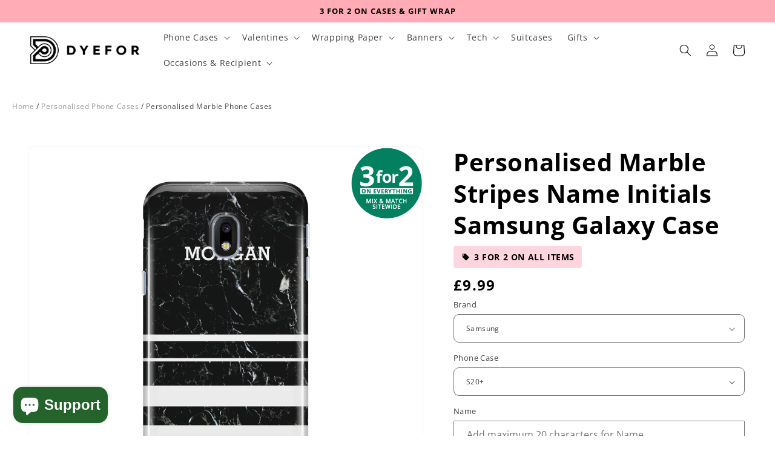

--- FILE ---
content_type: text/css
request_url: https://www.dyefor.com/cdn/shop/t/580/assets/face-loading.css?v=56718265941650455701733269264
body_size: -505
content:
.facebox{width:200px;height:200px;margin:20px;outline:2px solid;outline-offset:10px;position:relative;background:var(--asset-facescan-url);background-size:cover}.facebox:before{content:"";position:absolute;top:0;bottom:0;left:0;width:20px;background:#18c89b;box-shadow:0 0 70px 20px #18c89b;clip-path:inset(0);animation:x .5s ease-in-out infinite alternate,y 1s ease-in-out infinite}@keyframes x{to{transform:translate(-100%);left:100%}}@keyframes y{33%{clip-path:inset(0 0 0 -100px)}50%{clip-path:inset(0 0 0 0)}83%{clip-path:inset(0 -100px 0 0)}}
/*# sourceMappingURL=/cdn/shop/t/580/assets/face-loading.css.map?v=56718265941650455701733269264 */


--- FILE ---
content_type: text/javascript
request_url: https://www.dyefor.com/cdn/shop/t/580/assets/cust04_v3.min.js?v=134894332680639076881733269251
body_size: 101027
content:
var c04_3_aB=c04_3_b;(function(a,b){var aA=c04_3_b,c=a();while(!![]){try{var d=parseInt(aA('0x750'))/0x1+-parseInt(aA('0x7cf'))/0x2*(parseInt(aA('0x80e'))/0x3)+-parseInt(aA('0x181'))/0x4*(-parseInt(aA('0x7bc'))/0x5)+-parseInt(aA('0xafa'))/0x6*(parseInt(aA('0x271'))/0x7)+parseInt(aA('0x514'))/0x8*(parseInt(aA('0xb20'))/0x9)+-parseInt(aA('0x11'))/0xa+-parseInt(aA('0x50f'))/0xb*(parseInt(aA('0x72a'))/0xc);if(d===b)break;else c['push'](c['shift']());}catch(e){c['push'](c['shift']());}}}(c04_3_a,0xb7776));var cstv04v3,cstv3,cUrlSig,cUrlSigNew,cUrlSigInline,clientOptions,select_cssparent='.varDlgCust',select_csscontainer=c04_3_aB('0xb8b'),select_css_main=c04_3_aB('0xadf'),select_css_image='.cst_selected_image',imgcstInfo=null,cId,cstChanged=!![],isCropping=![],objPromWait=[],objPromUpldFile=[],quickPreviews=null,cancelquickPreviews=null,isSafary=![],restoreCstData=null,allLoadedFonts,rootImgUpl='https://imgupl.youniq.co.uk/',rootImgGenerateFast=c04_3_aB('0xa32'),rootImgGenerate='https://prevupl2.youniq.co.uk/?ep=',rootImgGet='https://image2.youniq.co.uk/',rootErrImg=c04_3_aB('0x9ea'),previewReadyPromise=null,resultSelectionForms={},restoreObj={},restoreObjDone=null,delReportGen=function(b,c,d,f){var aC=c04_3_b,g={'MarVI':function(h,i,j,k,l){return h(i,j,k,l);}};g[aC('0x454')](reportError,b,c,d,f);},cropperInitiaCropData=null,lastLoadEXIF=null,debStartUpload=debounce(startUploadOrCrop_deb,0x1f4),crtRootId=null,cstOrderClick=![],localLog=sessionStorage[c04_3_aB('0x65')](c04_3_aB('0x56c'))=='1',dolog=function(a){var aD=c04_3_b,b={'QmoFD':function(c,d,e,f){return c(d,e,f);},'IchzZ':function(c,d){return c(d);},'bAOaq':function(c,d){return c(d);},'BqVyb':function(c,d){return c!=d;},'QGYar':function(c,d){return c>d;},'xdmVR':function(c,d){return c(d);},'ncilt':function(c,d){return c!==d;},'ZtcAL':'GTxGc','OcBRf':aD('0xbf2'),'hlZgI':function(c,d){return c==d;},'xAsPq':aD('0x70d')};if(window[aD('0x933')])b['ncilt'](b[aD('0x586')],aD('0x673'))?b[aD('0xa4f')](e,f,g,h):(console['log'](a),window[aD('0x933')]['doLog'](a));else{if(b[aD('0x55d')]===b['OcBRf'])b['hlZgI'](localLog,!![])&&(b[aD('0x5ef')](b[aD('0x5ca')],b['xAsPq'])?g[aD('0xc2e')](new h(function(u,v){var aE=c04_3_b,w=m,x=new n();x[aE('0x1d4')]=function(){w['image'](x),w['draw'](),u();},x[aE('0x6af')]=b[aE('0x50a')](a,p[aE('0xb4b')][aE('0x6af')]);})):console[aD('0x447')](a));else{n=b[aD('0x401')](a,p[0x1]);if(b[aD('0xa63')](q[0x0]['toLowerCase'](),r[0x0][aD('0x6d5')]()))return b['QGYar'](A,B)?0x1:-0x1;if(!u(v)&&!b[aD('0xad7')](w,x))return b['QGYar'](C,D)?0x1:-0x1;}}};function isNoPreview(){var aF=c04_3_b,a={'DVJGb':function(b,c){return b==c;},'jBAVZ':function(b,c){return b(c);},'wZxJg':aF('0x96a')};return a[aF('0x9f3')]('1',a['jBAVZ']($,a[aF('0x1d8')])['val']());}function copyFormSelectionResult(a,b){var aG=c04_3_b,c={'kylcc':function(e,f){return e(f);},'NheWg':aG('0x2ab'),'sDClS':function(e,f){return e===f;},'eHOzJ':function(e,f){return e==f;}};if(c[aG('0x7e7')](a,null))return;var d=Object['keys'](a);$[aG('0x8e3')](d,function(e,f){var aH=c04_3_b;c[aH('0x23e')](aH('0x180'),aH('0x180'))?b[f]=a[f]:c[aH('0x9f5')](b,c['NheWg'])[aH('0x32b')]();});}function c04_3_a(){var mT=['AkXUl','uIQyh','ceWJi','GBEPX','<div\x20class=\x22fullOver\x22><div\x20class=\x22outer\x22\x20style=\x22margin:0;\x22><div\x20class=\x22inner\x22><div\x20class=\x22mid\x22\x20style=\x22\x22><label\x20>Generating\x20preview</label></div></div></div></div>','mVkCw','TAkoI','mKsEX','whecj','arrowShape','wsPGl','heWDn','.product_gallery\x20img[data-index=\x220\x22]','4|3|2|1|0','AzrLD','Uploading\x20photos\x20','prom','YyTKg','EZOoS','attrs','atkmQ','lKVgN','rExDB','feBZb','preventDefault','\x20internal\x20parse\x20exception','lWNiT','pDxkL','IsValidated','qFKDc','pficH','YcgZK','GutTt','jqvHs','DfPib','zRtaA','oique','3|0|1|4|2','byphM','FWdRJ','3|2|4|1|0','nuZjc','RuGIg','\x22\x20style=\x22background-image:url(','BLZRk','whbkQ','crgnv','qPnwU','gfGdo','xyCBU','VHBBd','nCaLY','hmDpL','CMArX','wOcPO','DOlbp','mbVIQ','qLWYv','LufdT','NkrdU','HXNyU','SvFsp','cjGhQ','pFTOb','qCsdz','jZbim','xnCYB','tRDOl','duerC','fKmwe','bXBFo','dIQXT','mozTL','ZeYwk','VcDXE','nVRvJ','hasCopyright','phone-selected','Pmklj','iocui','vduHa','xfAJs','nzRTM','div.varDlgCust\x20.cst_container','contain','uuJJi','IKRdt','WLZpf','nAlom','aFVcx','tuwSq','platform','PTWlw','FSrID','NOXxq','fHbVg','XJEiA','gjTDe','YpiEG','lowSrc','vdlaM','Ajfxd','<label\x20class=\x27progress\x27></label><input\x20class=\x27hdnFile\x27\x20type=\x27file\x27\x20style=\x27display:none\x27\x20multiple=\x27false\x27\x20accept=\x27.jpg,\x20.png,\x20.jpeg,\x20.bmp\x20\x27\x20\x20/>','1|5|8|0|6|2|3|7|4','wfJmW','LaZKb','name','mtveO','edOYa','chOFx','LELhE','cuvjY','fillPatternImage','EeAis','UhZYW','LjXMY','fsuploads/','KNVnP','PjAaB','rRDSu','ZCiat','yywOT','.dcCropZoom','Cecdb','insertAfter','body','val','OoAeq','IvzgS','brdgL','zoomTo','Hozok','tZzIN','JrVct','XceQZ','GLMOr','etoRH','yVrbn','vnFsq','EXgke','data','wVQrN','sldjL','isSky','iccEf','EXQDO','WSRmh','loadingDivContainer','OkHGJ','EEYJv','Sescb','QcdHi','UrGTn','PehHQ','mpdCM','css','vviiG','kiANQ','_phone_color','lgUzm','aJyUF','yNeXU','avbmS','DEEuB','rgjyP','epatV','onDAa','EKBau','sbZcY','YEcyY','add','tnItK','QWoeQ','ljhEY','lastCropSrc','GPwaZ','YxqjD','nHmIH','LomFl','destination-out','HRrYU','</option>','RQGRq','zxhIl','nJKug','oDBxn','GhioC','Urozh','UsEhS','HHxmG','sKddG','eaPlu','IsKTa','kkfph','xSJOk','ixFos','oNuIm','WDFIK','NfiEy','KQzVJ','QANxj',')\x22></span>\x0a\x20\x20\x20\x20\x20\x20\x20\x20\x20\x20\x20\x20\x20\x20\x20\x20</a>\x0a\x09\x09\x09\x09</div>','ULcRD','wRNmu','kpxlv','gCoIM','uoBVe','length','HDVaY','oeEuI','ggwDM','uimtE','osYeR','.\x20Attempt\x20','zzZAO','tcRHr','AQoNK','SgteQ','EjuwV','UXffC','fAgjZ','XQwJa','mjpCs','MqDzZ','VlzhN','JIYCT','prev\x20single\x20','PLrEX','HMcMw','kBmxr','valueChanged','BpHsw','NVwRa','\x27]\x20select','zaIFV','GJKAu','KRxMU','naturalWidth','pPsMV','<div\x20class=\x22carousel-cell\x22>\x0a\x20\x20\x20\x20\x20\x20\x20\x20\x20\x20\x20\x20\x20\x20\x20\x20\x20\x20\x20\x20<a\x20href=\x22javascript:void(0)\x22\x20onfocus=\x27changeSelById(this)\x27\x20onclick=\x22checkTxtColorSelVal(\x27','\x20read','vNhWW','QbDnx','adtOH','fillStyle','ozoXu','push','BHqjO','YkQGU','MQRqT','wCRRd','qxOvm','\x20id:','RFMsx','RFBaw','pop','lfPuU','mVghM','sBKnN','wykFP','Erwfl','KLhWo','lkoMy','ivKOP','cisgD','YtkWa','pCRdu','FZJAx','totalPercent','result','visible','gvweY','GeBOT','recess','ysFSi','IsPreview','\x20failed:\x20','yvRwj','QqIrK','KjWxQ','fTHqH','hHHXr','ajEta','WgXoW','xzxIp','Dpxis','GZXsC','ONDcB','tlgDS','dXqFQ','Stage','JSByF','deg','DnRKM','tFjGw','VlXOn','truuZ','height','HpjTs','LHYpF','KsSpC','yRfcP','HQrIA','RboSF','nQdlx','JgKPl','toString','vkgWs','LhkcP','MWyJr','Requested\x20JSON\x20parse\x20failed.','icjsF','LpsKG','security=p','jDNIr','thXTl','dRAYL','aQFWc','ONHLC','resize','zejWl','autoPlay','JINnR','ldLHT','uVjNZ','RNHcE','MnpjI','gZhuM','ZbBLL','fHdpF','mock','SwSGK','ZlGLT','EWDPS','kgMDF','AgPiQ','THAIZ','LgPQv','UVykT','GQfUc','ljyvw','UqczQ','DFIXY','mXDva','pTBZY','wczuE','Geyfy','jhtLi','<div\x20class=\x27upload-btn-wrapper\x20txt-btn-wrap\x27\x20>\x0a\x09\x09\x09\x09<input\x20','DRtWg','gTCVp','addClass','jTGTZ','UWWpl','4|2|3|1|0|5|6','mgNYK','KIvHK','oXkrz','ccXNX','BAQHq','mYmMA','AYLgS','tJndx','Vopwg','ngSzE','pyrys','99999','Iiuxv','uYcDz','HteWl','CAhOr','NbJCr','FXaHg','Kgcdc','UrzCy','tiWqw','Application\x20error\x20(1.3)','FThol','ZOWPc','XvxvP','CKOto','qZEtQ','YBzqN','https://wispy-night-5964.youniq.co.uk/','QNXyF','eu-west-2','riyDX','UICNu','aICCw','dYkPX','nkQTG','LShcO',',signature:','QUXRS','oBxDy','HZzvq','createElement','oxleu','zOGDu','GoZXf','4|5|7|9|2|1|10|6|8|12|3|11|0','gXAvE','6689910lAKCgW','lzQmc','Azlzr','uPcuB','lMGBx','YhVKd','tXJnS','jlqEk','oOTlR','AVHHT','jtcqw','PlcvZ','sBJJC','.dvRotateRow','0|3|1|2|4','uSmfN','ZwPlJ','cJOiW','security=policy:','tdMkv','SYgdY','ukNMV','aKXAe','13|2|3|5|6|11|1|7|0|4|12|10|9|8','gfZLK','ONzqa','empty','kSMVJ','response','YHZzJ','OeWXr','Orientation','LXbkB','IhXRg','vmkml','<canvas>','ocSXR','ROwZh','readExif','IYGkG','BNWJd','LgnDY','mkNnO','0|1|3|4|2','DnrFO','jQilD','hhmHI','McRyO','yvqkk','MeeHW','rcsTE','iLEix','QZTpo','jsgAO','NwgKh','UxnyR','LNQfT','OOKiA','qhrgG','2_upl','rRazN','AbkZh','QdZXV','vUvkp','vvOmI','HFNKi','FTYIR','wloVw','mExEr','ZQcPW','RKwyK','xdDAy','xfCCn','LGIfk','cMAPr','RxvFB','xCdcV','EtQqR','JKCzQ','substring','Starting\x20debug:\x20','no_metadata','idxhb','pKOyO','getItem','left','href','readystatechange','xCzmB','CuXDS','error:\x20','qVPCz','<select\x20onfocus=\x27changeSelById(this)\x27\x20onchange=\x22checkTxtColorSel(this)\x22></select>','OQNlq','hideRotate','<span\x20style=\x22display:inline-block\x22></span>','MkqeQ','yCkVH','CpypB','ZWtNW','File\x20upload\x20error!','VWBSh','mviZQ','qlRmR','LrXAd','lsuQr','tZHEP','ZofiL','uixxL','YbeAK','img','QmjOE','.cst-dv-parent','ClEuZ','SCulw','hEmRN','1|2|0|4|3','xcaft','container','IzSvg','uhzjx','hasClass','varjs','czrmo','stack','selectedAttraction','lLHtd','Znnqc','mMLxe','QUOiZ','MFXsJ','grznm','kadTL','wTgla','YZZmk','cGVqZ','zFHHP','colorList','hFkey','TgJLS','AcApV','originalEvent','RyVUI','IGupe','kDjmi','XYxSl','filename','CtlRG','FPhPO','SQRCe','YVQIi','EiMMf','\x20color','lNJQr','setItem','zdKiy','cMeJJ','uZoFd','TPAFj','BxqaS','brkSD','EVHvL','nRKLF','vAzby','#crop','IsManualAdd','\x20type=\x27text\x27\x0a\x20\x20\x20\x20\x20\x20\x20\x20\x20\x20\x20\x20\x20\x20\x20\x20onfocus=\x27changeSelById(this)\x27\x20placeholder=\x27Enter\x20text\x27\x20onchange=\x22checkTxtDone(this)\x22\x20></input></div><label\x20class\x20=\x22progress\x22></label>','ynJXR','IjvxU','flickity-enabled','TMLKa','BaQgF','GuJtH','CzRxL','attr','TGQKa','jlkeS','dNXnr','AYwIu','forms\x20changed\x201','.dvCroper','EnpointOverride','iSxTd','appendTo','lYLKB','AfsmMwyvRNKfhWrg6ZHsGz','uelHX','bdCfc','XzVJI','FiqzB','WjwIW','message','SXGoH','draw','eAHUB','0|3|4|1|2','ZJvky','HPcyj','lazyload\x20','HghDp','LSFZs','SGFui','Exif\x204','.progress','fVfAy','geBOT','fYrYa','KMDDJ','jXssJ','ZHfJX','getCanvasData','gpxfO','uacOY','change','HDoRX','ezSkY','Uncaught\x20Error.\x0a','vtQtS','SLCCZ','RBNvG','Application\x20error\x20(1.10)','FcUZz','tFWGM','hKwTo','GTIpY','mhudV','NhGdo','nRcGU','afIGU','eGilT','ecDNe','VsJGS','Capte','JTkLQ','CDsAH','box','rjKUl','vDSxW','aiUTO','IJGTn','mwEBY','HABvj','0px','bottom','Dggwt','AQpEC','CLzUA','detail','kmoXv','obyFm','qMUSF','kWpUN','WOKqI','BIPfC','HWXaf','lteUx','khdkV','WedvV','Qhvzr','EuEnc','baZqD','jTUOR','send','ZGnDE','ngXeW','bCSli','HoGIZ','SIGPA','data-mock','mIqjB','dSoBn','GFmrT','phTrC','mahaJ','kcPPk','dim','RnIwO','IAwaq','isAutoFit','INTJB','aiapn','QtMwC','frzQY','vjXdo','IZHYK','Oizwp','floor','lCVlV','IEHIe','ZcHgA','rJSup','imgVarprev','cFQGz','jAyph','fuoil','bmxXy','lastArtUrl','xKgRc','arrMock','hZguM','bPZPH','NHyGi','BxqTb','NoSKM','.btnRetry','eEXxE','xaTBR','qjFCj','wHiqf','jayXG','option1','fZmkS','\x20doesn’t\x20meet\x20our\x20image\x20guidelines.\x20Please\x20replace\x20with\x20a\x20new\x20image','bdVnx','BBldp','nfJpb','ZWiOF','MmZYt','bguot','zupQo','Node','FwBXU','tlArw','dYZgD','scaleFactor','EwkEl','JRymR','TRhoH','jceMh','DESNh','yEHzy','isError','VXzac','dvCPa','SsvZy','YEQly','riZfp','\x20remex:\x20true','kNfCr','pkpwu','hIwTR','AZWpq','PDcma','tvmca','HKhuV','upl','ETOOX','mSntO','TCiuw','XMAgk','Lnebk','hiSrc','ULSbJ','sku','target','XPxEn','replace','ozwpy','pmWTe','.dvCropContainer\x20.slider','cmoZH','parents','vqsUf','xHjUC','HIXgN','uZKDM','XgESz','aCLur','8aNFKPK','xRwqz','UzFTb','HdDPt','blgQo','miFPQ','2|4|1|5|3|0','mMLGD','QNrtO','TseVX','vpwHA','COXvv','useMultirow','YsSSN','FtJmk','data-title','kJYhd','cancel','EsLQY','NtBAh','TaAZG','Application\x20error\x20(1.8)','.btnAddToChart','ekRNr','ZXQoA','UeMQd','eKAmY','uKvnT','XsCeN','CgNxm','canvas','cst','cropImgOverlay','nuCQU','GPrcT','BQTvR','rqAfe','Tunoi','CBJhw','dlVzk','ZWxmo','wNHVx','pPrGP','\x20exif:\x20','<label></label>','uOUGa','ZNwTf','biuGI','.cst-dv-parent-text-list[data-cst-txt-id=\x27','mUWPV','LwQIj','image/jpeg','lCKqU','Tkmzf','image/png','MZwdN','LydgJ','KYBIA','getCropBoxData','origSize','bMhKJ','yMcuP','tmpOrigExif','zFQFL','background-image','WzNoa','Gxmpd','DWCzv','beginPath','FocSl','euSmt','AgGsZ','IvCXO','gXAWs','adzbC','qApod','QFiPX','glCUu','aALoV','zDddX','xpphd','mGwxX','ZzUVH','onload','xZdNG','DfpoN','maxW','wZxJg','SuAXk','IMjFu','WArSi','CwLgs','pnOZL','dWbJs','cRapL','slice','Anonymous','FOwlX','GvmzK','bKImb','keVLa','finish\x20crop','XNgai','MQThl','PfKYD','AwhFV','dDxwa','Internal\x20Server\x20Error\x20[500].','IvzLi','xIteN','jroef','boRMJ','Mawvu','VQoov','wfDJw','now','ytUMs','qPrNi','\x27\x20>Retry</button></div></div>','lVJCH','cScDn','EMOTI','fCOSu','iiRvk','_color_scheme','PIDcN','rxTeD','yYFIS','colors','OfKCN','zOiLy','lrELo','woQoU','nxyPf','tnXeX','hxTwn','krEqI','eBaRq','jumQq','DAptX','yokdY','5|4|6|2|8|0|3|9|7|10|1','WVRZG','vbcMc','ready','GLdhI','ZfFdm','removeExif','RgAai','sUjzo','setCropBoxData','ZouSr','uPYsT','WgoXH','open','PKBqZ','aaQou','kSvWu','damsS','hGEcs','naturalHeight','rCahk','ExufC','RGvtO','ghDNJ','width','padding','FvvUV','QVOGP','mqWIH','dvPrevMultiple','NWPRs','5|1|4|3|0|2','kcjvb','DUDaV','dDlSx','xJNrW','index','4|0|8|3|1|6|7|2|5','YdcYC','HQrIn','kltmI','LnmGh','KVicI','onFnF','PimiK','GzXMM','bHXyj','cjhKd','sDClS','xIWNK','zHKTE','eImpu','idpqU','uvejE','lfmdi','ksVlO','GgSfV','getTime','TzfaN','xllJA','4|0|1|3|2','qchhN','DYfoU','.php','IIfwd','image/bmp','\x20ulr:','utoHQ','wsYLj','zZgYe','DXfxY','dQFZD','ZQkRu','abort','ScmmL','maxH','zCRCf','listening','ZuyMv','Tpgui','data-index','IPlRC','phone_color','BISnO','auto','ZfkZQ','DTumX','RKBWl','gUuSS','LAlom','rolNN','GkuQb','UfqQN','kqjCg','nWcwG','frm','keVOc','pyMjD','NKDFa','36512JZJbNq','total','zKkPy','whZcq','MqkUg','IKIRi','crop','TyzQa','GwiLq','DkZFF','BogGf','uTfvN','.hdnFile','rycRz','unzSQ','MiURF','aAcwW','bSkne','Ricqg','data-thumb','UUGeg','IONvb','BFkJU','VqEPi','parsererror','SIQjl','clr_','GkIek','ElxUg','AtJCv','xfLfW','GuLMp','SkLfl','policy','1|3|4|0|7|6|2|5','vBJWj','prevNextButtons','cQaGS','hEVUf','AcGuX','sJZCY','hOIIT','mMfIz','kcyRZ','constructor','cPTDa','UwoJk','CFgzy','AidUI','qNsUF','ihBuN','niifO','WMqOl','QfEEQ','uWDMV','JruJM','.product_gallery','KEQnK','.fullOver','vFXGH','Mtihu','kSlpe','\x20ex:\x20','DvWeX','.add_to_cart_v3','zFeoi','suyem','RqhOk','css_','UqRiX','block','pANaL','mqOHM','CQkyc','ZFdry','init','ebcaF','ordbp','isColorList','mTkON','upldName','rvJFD','dVtsT','hRgeS','RZhGv','QFMtp','bg-image-preview\x20pt_','WrsOU','OcFBq','dysuG','RYkPV','RwwUm','PLsbr','pPlNG','FgwWN','cnt','<canvas\x20width=\x22','drawImage','sjOTu','xuAvh','kgLtD','offset','UdDng','tqZOr','ECJGx','fesZf','iZSAe','kzNGA','pFPdL','dzIWP','uRYqy','restore\x20cust\x20completed','HuQYC','bOIsQ','wWafD','ZBkuF','xWjXZ','hhJXG','AphEK','error','JZZgO','\x22\x20height=\x22','OZsXx','ybQlX','pYobN','key','PbmPL','WXEIB','IaDYR','KsRev','absolute','yoTyK','HLnhJ','vJPTS','CGFwm','SuGZb','ZAGnU','rfhoU','tZBfe','COFNM','rHLdt','TeKTg','maxLength','DvCww','sYHNA','PSnRI','aVEOp','hNAUB','kiOrO','7|1|2|6|3|0|4|5','mOkFn','TDxWZ','FSrRd','fYCQK','save','LSBdN','removeEventListener','LilQM','RKFDk','AyGDt','ZCfLn','isForFileUpload','7|2|3|1|5|9|12|11|8|0|10|6|4','Fail\x20to\x20load\x20data!','iOGri','npssb','GdgGe','isNewFileUpload','HMMmI','zpQnS','TtQsk','FyekZ','GhaXt','dCbHQ','GgRQG','oTQyQ','VcbPm','SuijT','min','LjHtB','joGjR','cVvFm','hbboY','vPgZh','lWZUD','TojIq','show','mbfHs','cWutC','forEach','ayvFH','FvNsL','sYAiz','izgDx','DgMcm','alt','.cst_cb_uploded','IOCkO','lowSrcSize','PtSEN','NTBsV','UNTLx','getImageData','CMySl','responseType','yFXFc','tHDbQ','RCHxm','gGgRP','OSBqa','localhost','ZrNJq','Ziorl','top','NhFAE','RWsSY','NypNf','qyysu','APfhc','PrTBE','qzPZh','YNDQv','jnpgd','JhvRQ','iaGdY','HlCrd','oDfmA','wTWFm','BUjto','ZaEDD','ZqQjF','qelhl','0|3|6|2|1|7|5|4','UQMGQ','dqmZI','EaThb','VEJSe','pJbIs','Gljua','OywKu','AYnyg','pWzRQ','pageDots','QpWLW','zKBKi','z-index','wDzKC','dTWTI','modal','fBlfq','RAPHR','Gkhnn','BmvMt','HTxpM','bRWVi','UWOLg','EXEId','zYtFf','4|1|3|5|0|2|7|6','grep','OOytW','ahrQr','POfuw','zgiYO','apply','xdlpj','exif','MYnkx','mockup','FfnvD','FCCGr','ABudu','dUMfz','KBrDr','dnTPi','\x20FILE:','GcWno','GYMLv','pRdDQ','lyLjD','BbiTt','zGlAM','IbFLN','ztRDB','xsBZe','QXhCl','PLCCv','humvp','gGVXa','Kcxmo','SpGTA','xIkhR','cfUQK','ralqp','YPZna','aDJMD','GdqzW','destination-in','TFkCp','jpAQY','4|1|2|5|6|3|0','YrtxF','\x20upload:\x20','yMcxt','oWaXR','wshbK','append','.bg-image-preview.pt_','CDkfV','OppXA','LPMAL','jxryM','HOXJE','cbl','QOJZD','endpoint','KvZPz','JRhzj','<div\x20class=\x27upload-btn-wrapper\x20txt-btn-wrap\x27\x20></div>','oXhvA','booDP','idvoR','ratio','cqQUG','onprogress','parent','AqIcL','vlDok','Yvwcy','kehBf','mIYWB','5|6|2|0|4|3|1','ainCw','lwvML','GwyNy','UGJCa','IBBBL','djJZC','UseForPreview','WrNTX','EqKfJ','vNzgH','security','originalUrl','EBcUI','nKfSd','vTMRs','oaVQx','pmvfY','dfLvP','IyfXS','ZSoEQ','YzQak','kAkFJ','SRGBr','mNLLw','csMQd','mlJKH','rotate','vNVFA','Application\x20error\x20(1.5.0)','RDqAr','WnKgp','lVzxO','isSFW','WrPUG','qhNOa','gZhSu','LviTE','PIfBu','xnrvR','IgMmK','cfOim','YwDSF','destroy','Jnona','compressToMaxWidth','BxsGM','oeWnz','VIcUC','bUlMT','ceFEx','imgalt','forms\x20changed','duqfi','DRfQB','BUFHI','zvQyM','LwEah','uEHUa','USwMQ','2|7|6|4|3|5|0|1','VaLgi','XOwMW','vRBvq','eHxgs','ziblA','qGzeX','WJoZE','oAqpM','bAOaq','BcNot','NWjhi','UhtHW','kjiaW','lTmvr','PkCqw','mcNJI','eaivl','YtDDS','.phone_colors_container','UseForCustomizer','LGwIs','lxTHV','mRVsP','KomKU','VCvSZ','hOrtj','RguAS','UsIvE','data-sizes','kdHFV','FMUFv','DBWkd','KFvFB','kgWwJ','SDRhZ','GWRKJ','JDfuv','oUUjB','GFYEr','zuPIT','pXJMj','cJFQv','gsesc','TvGzm','iNTKt','NrRNe','xxxxxxxx-xxxx-4xxx-yxxx-xxxxxxxxxxxx','[data-image-id=\x22','cVeKL','ynvFM','uwkBB','kKNif','removeChild','AYtSR','SPNaR','0|2|4|3|1','pyzEa','uyolZ','XToYO','opYBQ','ZxoGz','JFuas','ZbpJX','fontSizeOrig','Zllng','qubTI','vLkGu','EEhcD','display','kQAoa','wAaox','oUSRi','zWKor','OxDWP','oEdeG','ySMBQ','uXDjg','UIFYV','log','qwGcI','jvjls','ZPqMa','<div\x20class=\x27upload-btn-wrapper\x27\x20onclick=\x27changeSelById(this);startUploadOrCrop(this);return\x20false;\x27\x20>\x0a\x09\x09<input\x20type=\x27checkbox\x27\x20class=\x27cst_cb_uploded\x27\x20disabled\x20></div>','NIQdh','0|1|2|6|8|5|4|3|7','Pictures','itOIZ','hDbom','ydjaf','fopus','LoHku','MarVI','gxzML','asNavFor','xedTC','aqUuK','Ukhpg','JReyM','fmBZh','dvPch','HTMLEvents','OeLlI','CuJea','KLwbf','Application\x20error\x20(1.1)','oCoXf','PnoEa','jELaA','dRDuw','jwyRj','WEMdQ','ussCt','OHFzT','ChKXQ','UKmKs','ePImX','eGDjO','zErQT','xAWKD','ONAEY','LqNRn','GaALs','<option\x20value=\x27','xkFQp','vipvc','CFYsg','OyYfi','Yiidj','LQQFs','LGOoH','pEANm','fNrWz','AIpCj','oXekm','ycypN','sqdXA','toNeV','viLGj','nzIvK','txt','KnGmT','Odomo','dwckL','WTFqS','jVrUk','MBVSv','11|12|2|5|9|3|4|7|13|18|8|10|1|16|17|14|6|15|0','whamT','RHTqD','rsSTY','QJgqu','xfSre','fkjSf','mruMw','hwsXW','hGbyC','lndfX','Ctmvr','attempt','indexOf','KFZfE','qdSAh','Picture\x20size\x20cannot\x20be\x20more\x20than\x2020\x20MB','gkvcz','FWxej','2|5|4|1|6|3|0','EUQFS','isDone','yKiQS','mFiMm','Jwirf','DataView','Gckkr','ioBOz','zjSzy','dxMLq','KIiwe','zIndex','kGILK','OepHq','flickity','lyZPx','CbRHk','eturW','DXahw','toDataURL','JdDSk','pDIWS','fillRect','CfCYS','INpTQ','PupeW','output','3|4|5|1|2|0','qTEzF','wcDfJ','vyUAb','jKVvp','kjztW','wwSEz','LOsoE','SZKYM','OqKBO','YTvHP','kxGQj','vStEW','\x20<div\x20class=\x22dvCropContainer\x22\x20style=\x22display:none\x22>\x0a\x09\x09<div\x20class=\x22crTransp\x22\x20onclick=\x27stopCrop(false)\x27></div>\x0a\x20\x20\x20\x20\x20\x20\x20<div\x20class=\x22dvCropMain\x20content\x22\x20style=\x22padding-top:\x2025px\x20!important\x22>\x0a\x09\x09<div\x20value=\x27X\x27\x20class=\x27btn-cancel-crop\x27\x20onclick=\x27stopCrop(false)\x27\x20>x</div>\x0a\x20\x20\x20\x20\x20\x20\x20\x20\x20\x09<div\x20class=\x22dvCroper\x22><div\x20class=\x27cst_smal_prev_nu\x27></div></div>\x0a\x09\x09\x09<input\x20type=\x22text\x22\x20class=\x22dcCropZoom\x22\x20data-slider=\x22true\x22\x20style=\x22display:none\x22>\x0a\x09\x09\x09<div\x20class=\x22dvRotateRow\x22>\x0a\x09\x09\x09\x09<img\x20width=\x2230\x22\x20onclick=\x22cropRotate(-90)\x22\x20src=\x22[data-uri]\x22>\x0a\x09\x09\x09\x09<img\x20width=\x2230\x22\x20onclick=\x22cropRotate(90)\x22\x20onclick=\x22cropRotate(-90)\x22\x20src=\x22[data-uri]\x22>\x0a\x0a\x0a\x09\x09\x09\x09<!--\x20<div\x20class=\x27crop-rotate\x20crop-rotate-left\x27\x20onclick=\x27cropRotate(-90);return\x20false;\x27\x20value=\x27\x27\x20></div>\x0a\x09\x09\x09\x09<div\x20class=\x27crop-rotate\x20crop-rotate-right\x27\x20\x20onclick=\x27cropRotate(90);return\x20false;\x27\x20value=\x27\x27\x20></div>\x09-->\x0a\x09\x09\x09</div>\x0a\x09\x09\x09<div\x20class=\x22cropDvDoneCancel\x22>\x0a\x09\x09\x09\x09<input\x20value=\x22Change\x20photo\x22\x20type=\x22button\x22\x20class=\x22hc-trigger\x22\x20onclick=\x22changePicture();\x22>\x0a\x09\x09\x20\x09\x09<input\x20value=\x27Crop\x27\x20type=\x27button\x27\x20class=\x27btn-done-crop\x27\x20onclick=\x27stopCrop(true)\x27\x20/>\x0a\x09\x09\x09</div>\x0a\x09\x09\x20</div>\x0a\x20\x20\x20\x20\x20\x20\x20</div>\x0a\x09\x20</div>\x09','token','gdxdD','size','4|3|0|1|2','IvlMN','dPmQL','WtYZV','Zldta','LZjgr','class','roOAc','lRMYq','YhcZp','KHATl','ubYUL','imageSmoothingEnabled','xAPnt','.btnClose','ctbAc','eFhEJ','njGDJ','WkqUf','cuaqZ','QIaPV','LOXlM','NKFbp','scrollTop','Hlqbj','toses','RUJTd','ZGQCF','\x27]\x20input','Wgaip','wzXIk','rggvS','SQHro','DKoBd','ckOMB','twiRF','11|4|8|3|7|0|5|12|2|1|10|6|9','hsnJP','wZelK','hhYWG','\x20hidden','5|7|4|1|0|3|6|2|8','jMlQN','WTMGk','ZGbWp','oqgfe','ORLXh','swSLY','Time\x20out\x20error.','eacZO','Fncxn','zgZwb','cEPBs','QpKls','FRQYG','sNQeU','BJBzH','RwLFn','YahWw','ljmvo','miqRb','kxurQ','AYnGL','IchzZ','WAffF','eEXjT','akjNC','MOsiw','1626427YhUQCY','MipLG','.cropImgOverlay','sFztd','lGXNe','24svCfIO','dKjeC','prepend','BFYJY','rRoRh','===','iyDwg','EDfFB','image','CrTXa','aLeFZ','mpkQz','BZySg','KByUL','qWVQU','cropData','pmGca','NQrBK','LgcHB','XYdGn','xVltM','MVKtT','OEdPa','aCgeE','Not\x20connect.\x0a\x20Verify\x20Network.','yJTfj','rgba(123,\x2033,\x208,\x200.5)','UmXOt','nhccR','\x20file\x20upload\x20fail\x20gen','rwNOR','ZniUs','\x20a:\x20','yhdgr','arrImg','nggXO','yutea','FbLJu','GAAwG','TGvxc','xYdHy','MDwoo','ibtPc','mNNbC','zoFvF','eYdRx','dhWDy','EcEBa','CdAYS','mmQIg','VZNkZ','VvgMG','YkxQI','ewBiv','mgeDc','tTboo','ybzAd','wkaeu','wBdEx','VtqoX','YziTX','UWisp','QFsjL','ZiBJM','ZXrzr','BTSIR','bVmMG','UdnKv','EWRmB','JKZia','#variant_cst_data','jXjvU','#000000','OcBRf','iBQfr','Application\x20error\x20(1.9)','Thgnx','PoBud','4|3|1|0|2','<div\x20id=\x27crop\x27\x20style=\x27width:\x20100%;height:\x20100%;z-index:\x20999;\x27\x20></div>','aowzB','NpwLI','Retrying\x20','textPattern','GyFII','File\x20upload\x20error\x20!','zcxCK','<div\x20class=\x27slider-outer\x27></div>','logLocal','wCMpf','lfbwj','IJxQa','XXoOG','QZLha','nbjSe','hApJl','upload','iMCgG','TEUQa','VZBIx','oPcHj','lCbSJ','TzLOl','getContainerData','BeJaR','IObOm','userAgent','xmVQb','yBqvR','fICqt','vRvWG','Xwjuo','bBTsu','fSuGW','ZtcAL','globalCompositeOperation','imgEditor','IVgLt','vgzyR','hzTlU','YLcCE','nFNwY','eventName','.jquery-modal','Application\x20error\x20(1.2)','hMIBA','Ffgch','OnQvz','PlEOO','gFzwg','PcRHi','BTFpn','7|5|3|2|8|0|1|6|4','Kuryn','MXMAa','knZwT','errror','cLCWB','DUimF','readAsDataURL','bhwYl','VDMVD','ndgOQ','measureSize','eNFeT','opacity','yWWfX','APVUW','yuNGf','xQuBt','NZHDq','DwkPu','position','wwuEn','VvGLJ','LzKdS','apzTK','EuqeM','tQdGJ','xFfrb','KrePQ','NqgSs','ret','tPERE','FxFdf','lknGj','ltXpT','mdhxp','KzlAd','lChGj','toFixed','Dlvxj','Application\x20error\x20(1.6)','nsefG','QZVRE','xyhqs','eaEfE','ksCOu','test','EGSJt','dlXpy','RWNXl','xAsPq','arc','YGOcs','FBwGh','ySHQc','stageSizeY','.gallery-cell','OlWGT','hzotq','Kvzoo','WvFKw','bItVE','EPmJk','start\x20crop','PSLxU','ZZhCL','rmrOz','percent','fhxUL','ZLFaw','UtGsf','INoJl','get','AZRHM','orig_compozition','rcllD','cRPPL','dVtUm','trim','extra','aLeed','RmkrE','uDWVl','zqRTn','avHXP','none','zXQBZ','ncilt','5|0|7|6|2|1|4|3','lazyload\x20js-image-loaded\x20','VnayT','IRbSW','previewUrl','GKArk','rEmYp','isTextRepeat','HJpZo','DJYzt','ftTFN','FfZqo','clearCache','upl_r','<div\x20class=\x27cst-dv-parent\x20cst-dv-text-parent\x20cst-dv-parent-text-list\x20done\x27\x20style=\x27display:block\x27></div>','ncJXD','uoFhT','Kqpps','bNvFd','lSvSP','nWDlo','\x20cropping','KZHZj','JQiwK','NDkdS','yGadw','.spinner.pt_','iAKsw','ypTvG','oDMAU','ZEJCY','XCbwY','RtJhy','ktbBk','gzfgB','skkBO','\x20remex\x20catch','hNjkq','\x22><div\x20class=\x22bounce1\x22></div><div\x20class=\x22bounce2\x22></div><div\x20class=\x22bounce3\x22></div></div>','GeSSQ','AJnwZ','zKEKj','cOfSu','YWqmO','EONIk','Rect','MCbfM','gBKxY','keRGQ','used','FxfYT','ZGApW','kbUYY','bfPkn','zHZvk','UximF','qyEjz','useCircularCrop','NnxWr','nGwHp','mXZmV','BLOLZ','lvyhd','tRrUA','dBbGY','XWgfo','VYOxf','url','axIHK','TrwhC','jXaat','CEsdh','ohghC','tRooT','SDdNH','uqcRS','YFJwM','IskyC','dBLxU','vkMOG','DKyHr','WdwBy','data_title','qbLUU','?_tm=','mYMhd','ocTQf','EsFlu','JOAIk','KteUY','adv_theme','PRfeu','seYZQ','<div\x20class=\x27modal\x27\x20style=\x27z-index:99999\x27\x20><p\x20class=\x27pMsg\x27>','CMBip','UWXum','ncFvw','OJQyJ','SeDJG','NJnUq','RsGHZ','XxiQF','JvJNG','mGWWw','cSIJS','IgYLA','ekpqe','VBcDh','PRTnp','EawyH','then','SwoYQ','SifNm','RauTk','TlGsF','close','VciuM','WylVp','img64','kAgft','uXinU','dSquX','ifWSf','HqdZF','AdaKG','ampwW','draggable','tHSlz','nsNvK','bvygJ','KVrAh','GTxGc','yZjfK','Zguyt','ARovf','yTjTh','FlSoO','qHoUU','qIxsw','IbNXQ','jcBVV','cancelled','QaixF','jCZPx','UUZcI','FpwwG','mnnxZ','HoaDU','type','RXRPD','XcILv','IEeNX','rErPU','fRXzS','fgDvf','UsmNv','string','gVvwX','ziVKC','Ninsi',',s:','gRlsJ','preview.png','vjplF','WBqqg','EZSaa','zOlSb','stringify','spLgb','abQmx','eiOxH','AnRVn','<div\x20class=\x22spinner\x20cst-spinner\x20gallery-cell\x22><div\x20class=\x22bounce1\x22></div><div\x20class=\x22bounce2\x22></div><div\x20class=\x22bounce3\x22></div></div>','checked','dyefor-customizer','DtwEp','hKSDK','hRavU','xdCnE','data-srcset','sfw','bVFdF','OnwgI','tytbP','XCGAG','ejjip','EeNxO','LewrP','hiSrcSize','trigger','ZRMOQ','src','TrPsg','WEOOz','COECh','\x20upl\x20fail\x201','YlEJb','dNoWM','umMOD','copyright','vtvPq','tMqfC','temp','DxxoV','CZFyA','YKyab','UKzav','RdNBP','osdPP','PlwqY','gallery-cell-preview','shaLi','djctj','hEkFk','EEDkB','<label\x20class=\x22progress\x22></label>','HTKiT','SBQkk','WYNkm','BDZcH','yrfMt','syOXN','OKgNi','jrYeQ','MdEJz','QHeRy','yqzlP','bpFBZ','CKegk','toLowerCase','DAEtt','jkZwc','rCaoc','rKFjW','dsPfJ','object','WTVoI','WLIWY','TcHdy','bjoUC','qKtvc','fljly','bXBJB','Wxlnq','mGLLf','RGiXc','cYgfC','nFlvw','.btnCrop','KYEcT','CTYyD','BJonO','WrGkC','Esrwp','XlWRc','ujxCM','ZLYQu','LESPh','MgFjl','exJbV','MhtuX','urBbC','cSlLQ','done','CErcU','NdRIi','cacky','xhGOp','custom-form-active','cNeIm','gIEzf','kKBQM','scaleY','cpyCL','IXfDr','DalJo','readyState','aEWxX','cGVHA','FOIkI','rFFnz','zNacZ','bYNXv','DcFsB','preview','VYokd','SwZUZ','wMexE','wgBxz','skJjL','cRxQL','5|6|7|2|4|3|1|0','cWSAq','JtYdV','bChuF','Bzzpg','CVDQP','DCTFO','VqZQr','OBkFt','DajZV','oONjG','addEventListener','YKsjx','HPvLa','DtPCM','ndCbC','qOrBY','nCawV','AUZSp','ybEpk','BDnNT','IFNVl','oIMom','12bBHoXl','UXLRu','sort','TCuVn','Application\x20error\x20(1.7)','cjeun','NwYrO','krUEC','EhoEG','ymZvV','CdEFV','owKPc','cytAU','lefQf','JdXGS','WhtmE','MlFns','restore\x20cust\x20data','yYHcv','zIkmo','CFvbj','TReka','ZiqET','getData','gxlsL','xnErL','.cst-dv-parent[data-cst-txt-id=\x27','TulVQ','dwvwY','bKwqV','aspectRatio','GWegw','fhZyn','PuyCe','UdmkV','EUOcB','UTMoN','lWJjF','863283oNkrQv','rgba(128,\x20128,\x20128,\x200.95)','UbtcX','split','YBjke','oXvCu','zALFy','JekIj','EkkKF','rooto','wrapAround','zwtfA','vcECf','qJeDE','rnZyR','xhMNX','RDAvI','responseText','hGCWi','right','muPJY','qPSye','hqdxB','IbguN','SaWxb','cGnFj','pHTSJ','Qwbnq','ytwRX','KETUA','LZHJD','SwxHq','endsWith','apeRE','iPdCe','QJiNW','LQuPW','uwGRl','Dahim','RnmEv','mRgNK','GTKZz','TUFVM','cst-form-preview','fjhnJ','YZvPk','njjKu','Wvpky','uid','AVpcm','data-src','CktsN','url:\x20','fTmKH','hJoYF','pTtob','lowSize','wClFh','lazyLoad','<img>','Uploading\x20','LZogv','YqNBp','personaliseFormShow','qgvqJ','.cropper-crop-box','wrap','GXdex','JMyta','XTQgN','sAYlj','KvzaS','Image','QwSfb','rfxcV','workRestoreData','pUACi','hiResSize','zEXXB','VWwpN','KiCKH','aSdBn','Oxxpg','ncibZ','XtHRI','agHQD','asfqu','wugQS','dAfYo','mLoAp','DBmLE','Hpnuc','dyOPZ','mTotB','eMrAn','stZgj','yheKK','fYlNR','VpRnd','pfvIt','yVsyZ','maxlength=\x27','QxLNg','grIqX','.dvPrevMultiple','circular','#upldbg','ndHgF','1346910ojKmlU','.product_gallery_nav','aIKrW','yraxU','VHoMh','LVabC','VztJo','LUisO','bvZqq','RdwyK','dnuqC','Done\x20upl:\x20','parse','input','friction','BpxqH','Yiwzb','DjJwU','byteLength','148118fDQFdG','fvAAc','QVKmV','ohurk','removeClass','jclNt','QpSkP','Layer','FUwKg','gYIkT','QamZA','getChildren','yyWgs','wait','nqDiT','dyeforfilestack','.btnStartCust','pTRAT','vDHiv','WiNTa','GctKm','MPtYi','SgqPr','fAisY','eHOzJ','ZkEZp','tlTez','tjUHk','LkNuu','PhasR','WmAQG','JXlRk','5|2|0|1|6|4|3|7','pt_','ydPhZ','kfTSe','hvnCj','JjZVJ','sUKTj','bALzJ','iLbgF','SBELH','ShcXZ','mtAMr','lLYIw','eFddT','zViFk','YwpBa','RxVKM','cKrPZ','XJtma','IHYNG','cdPga','IsCustomizable','<div\x20class=\x22carousel-cell\x20preview-cell\x22>\x0a\x20\x20\x20\x20\x20\x20\x20\x20\x20\x20\x20\x20\x20\x20\x20\x20<a\x20href=\x22javascript:void(0)\x22\x20class=\x22bg-image-preview\x22>\x0a\x09\x09\x09\x09\x09<span\x20class=\x22bg-image-preview\x20pt_','nWeuL','lastIndexOf','gcDgr','xrChJ','dbCXO','VLrsF','pdtNS','BxnzV','18pTqZcO','gFZxm','post','opiOa','yNQcg','dodIc','UxWLP','2|1|0|3|4','ABrrj','QAvph','eqnkZ','handle','ktIVd','bDuJe','MQjFa','.btnCstDone','GOpRW','drFqT','PCbbv','WjHeW','LLngu','qRGzo','fwkEo','RFOSb','Zboyr','yRiFr','BkGNY','ymGDC','meoic','HUBsu','mmtvO','atbCb','gKmev','wLodr','getUint32','createEventObject','VrgUm','ZkWYW','DMUFv','YDovJ','kuzmJ','qxQGn','KhZzx','GpCFw','tKxbZ','HQjKv','fEMkF','files','\x20root:','hiRes','GTRnT','COfkF','Application\x20error\x20(1.5.1)','OlwZP','fOdWy','NQxDC','progress','lastCrop','nsNLI','GMNJx','BoeuO','KKFbc','VnrWU','ApQcS','&signature=','?si=','LjJJb','sZGtJ','xbSEd','wbftq','BXBUx','aKoUB','forms\x20changed\x20not\x20ready','rQrqt','iHXuW','UFeaB','IysLy','tRTRr','Text','crossOrigin','PXibL','MtyAl','OmBnu','sUqhk','PapvR','lTBfi','PBBHl','iMVoc','PRujM','YZezH','VcmQg','KMIRe','PgExH','dEVbt','xMzxQ','WuQxD','cdn.filestack','setValue','XKbig','readAsArrayBuffer','getCroppedCanvas','qpeCw','prev','fDwGd','CLooj','BrZBq','keobC','NvANy','AiusQ','WWOxa','UOAit','nReqm','dBNtj','sGpdY','iwijY','jkqHb','aeTza','DgLEy','MBPUA','ikxXV','orig_visible','JUEFO','noExif','QawAC','JygHf',':visible','oiFex','%\x20...','gQRJE','\x20cont\x20to\x20cropper\x20fail\x202','NFVaC','tXMhB','GhQkd','oDkfn','ObRyY','<div\x20class=\x27content\x20varDlgCust\x27><div\x20class=\x27cst_selected_image\x27></div>\x0a\x20\x20\x20\x20\x20\x20\x20\x20\x0a\x09\x09<div\x20class=\x27cst_container\x20cst_inner_container\x27>\x0a\x09\x09</div>\x0a\x09\x09<div\x20class=\x27cst_inner_container\x20row-cancel-done\x27>\x0a\x09\x09\x09<input\x20type=\x27button\x27\x20class=\x27btnCstPreview\x20hc-trigger\x27\x20\x20onclick=\x27CancelCustomizer()\x27\x09value=\x27Cancel\x27\x20/>\x0a\x09\x09\x09<input\x20type=\x27button\x27\x20class=\x27btnCstDone\x27\x20value=\x27preview\x27\x20onclick=\x27StartPreviewDone()\x27\x20/>\x0a\x09\x09</div>\x0a\x20\x09\x09<div\x20class=\x22cst_inner_container\x20row-edit-order\x22>\x0a\x20\x20\x20\x20\x20\x20\x20\x20\x20\x20\x20\x20\x20\x20<input\x20type=\x22button\x22\x20class=\x22hc-trigger\x20btnEditCust\x22\x20onclick=\x22CancelPreviewDone()\x22\x09value=\x22Edit\x22\x20/>\x0a\x20\x20\x20\x20\x20\x20\x20\x20\x20\x20\x20\x20\x20\x20<input\x20type=\x22button\x22\x20class=\x22btnAddToChart\x22\x20onclick=\x22CstOrderNow(this)\x22\x09value=\x22Done\x22\x20/>\x0a\x20\x20\x20\x20\x20\x20\x20\x20\x20\x20\x20\x20</div>\x0a\x09\x09</div>','ABCMk','MssCm','WjxhO','qQrnB','ScpYd','CgcPE','cst-txt-id','NNOPm','data-image-id','XNFSd','NrcYz','xsMij','1|4|3|2|0','gwbWd','avwnR','ExgxW','NjOqH','VAeBR','Rvrzj','ljRdz','AaInt','RIEaK','UbLcV','Gikrj','ZhdPX','5|0|4|1|6|7|3|2','vFzwh','hreKh','OrnLu','isNewCrop','VhusM','GjoFt','OVpfQ','drPFO','HOGPw','.sliderimages','eBEKd','gNiDV','TgKgo','createEvent','vNPrA','YeYJR','outsizes','9|0|4|2|1|5|8|3|6|10|7','bhHxc','useForCst','.dvPrev','url(','AQyXC','DUVGS','mbEQw','wahLg','mNxMD','PoSej','fontFile','ZoTdu','TjwSN','ZENxy','udTys','sMAnw','srSEX','dat','bXBot','GkaGV','MblnN','dMpDO','JVkAS','rQJZM','scaleX','wPodP','\x20handle:','SvZgR','1|2|4|0|3','YojLZ','tBboO','EHNLE','.row-edit-order','each','timeout','bFdup','FuZnU','ZWaOV','rhPWt','hide','Transformer','vxUom','3|2|0|4|1','ZXcuK','cropSrc','lbSst','eagFn','aIxDc','yoRYv','MfMWz','VbjyZ','data-cst-txt-id','rMWHR','UYuHC','UhHvf','text','data-clr','eJvNX','FZRow','IHuhV','pcWln','jXnGx','ZlWfI','ZxnQd','llmZT','uvDmp','NoFkH','EhZDO','QnHXH','gNgHP','LwEnM','yVGTI','resolve','remove','WTtYy','YHvLU','TLHIc','DNBHm','brITU','Cglth','dKTLp','PDIsJ','ygPJD','xtZng','xWcqi','iuOqY','QAEkH','YeTaO','XGjJZ','TyKri','rSuNe','CoWQZ','FFZTK','wNuNH','Ugwlz','JzBJe','MWGEI','jniXm','bAtkI','AWguq','WIwQH','efIjD','VMPPq','UsQWO','KyLwi','AUZWz','rtSei','qadjX','aICEb','uVCDg','nBTHk','crgPc','PEPon','dyeforlogger','loTgs','xudPc','KARxV','group','VniYX','Vviwr','aJkaQ','splice','nPOnJ','dwxdl','ouLBA','zRoBv','HlGkQ','meNgp','XIcIg','zsVLW','KlXAi','eVFKl','onRetry','ueReL','KTwQg','imagesLoaded','KZfNk','SDpcH','security=p:','rlDuZ','YqTrO','bjHsv','click','ZeUsa','reverse','uXTHx','vQQKK','DHjdc','WxCQh','AsdaX','CLFWr','\x20of\x2010.','EmZHu','fcdrm','ALklH','fontSize','oGnFj','ynwUi','filestack','jbgEL','cQuGz','GTEKP','uIChH','UEwXN','nKLAe','zLcgx','YHYqG','YXldq','#cst_np','LCJXB','xKdGf','glGkg','cstId','className','cellAlign','sqcTW','.cst_smal_prev','qVUrq','FiVmf','hWNIN','WoCNI','lowResSize','IgLQq','SQqLa','vdNij','lnwAD','tgSAa','tMiJN','kvFZW','error:','nEJFy','TBErs','yeiaI','NkZmj','.btnEditCust','mWvGK','isAnimating','xrGUk','VPEHm','isCancelled','sWfst','oPDIx','xPLWB','bRkBj','FqVMG','HGHgb','VMqKR','lmybn','tmdzm','hxBAU','qNCJk','zTeqk','WVWlv','vSaHv','IehEB','intelligent','JSON','iapoV','.btnReport','DCRMa','DGARI','ahqYS','GMsKC','Error\x20upl:\x20','cPfCO','catch','kMryW','wvyaD','create','Hzqnh','LHAOg','transform','<div\x20class=\x22spinner\x20cst-spinner\x22\x20style=\x22display:none\x22>\x0a\x20\x20\x20\x20\x20\x20\x20\x20\x20\x20<div\x20class=\x22bounce1\x22></div>\x0a\x20\x20\x20\x20\x20\x20\x20\x20\x20\x20<div\x20class=\x22bounce2\x22></div>\x0a\x20\x20\x20\x20\x20\x20\x20\x20\x20\x20<div\x20class=\x22bounce3\x22></div>\x0a\x20\x20\x20\x20\x20\x20\x20\x20</div>','VzBKA','BXdEY','kMMnr','IdqwE','pZlJj','TpXql','WPnFz','img:not(\x27.bg-image-preview\x27)','fceyZ','QUTCx','JnchE','iQDWw','qXzpc','vbvSR','zgmIA','luYgB','spJNm','qClUT','JhHEw','WbQlQ','BlZdc','BSKtR','nYCjr','bFrvz','aMjDs','XZtDh','origExif','iTPCk','RvUzy','selectedIndex','qTWEf','PgXuk','YdaUh','BzGJH','HDFXU','Application\x20error\x20(1.0)','PhHYA','UcOay','<div\x20class=\x27cst-dv-parent\x20img-input-wrapper\x27></div>','&si=','nNThd','uAGlW','yoxfY','AUisi','TekSu','OaAax','PdKFb','VQaJX','MJlYY','iParH','Pisja','#555','COzRv','uqUcc','RdmaR','yHUpF','pSLjU','DdQXh','cgRAn','ydcnn','nLpKj','KaIWz','HKHcb','https://errors.youniq.co.uk/','YuwjV','Hcfdl','vHZAV','LSIBb','WgrmY','wDjMS','getContext','KgWdC','DVJGb','JpdNv','kylcc','LckVm','gWEPM','join','CuVgD','IIpzP','gKzCt','ESSyD','jnIIQ','\x20is\x20protected\x20by\x20copyright,\x20and\x20can’t\x20be\x20used.\x20Please\x20select\x20a\x20new\x20photo.Type\x20a\x20message','VGPbC','dDCal','YeqJm','ZIWCG','Ajax\x20request\x20aborted.','QlLno',')\x22></span>\x0a\x20\x20\x20\x20\x20\x20\x20\x20\x20\x20\x20\x20\x20\x20\x20\x20\x20\x20\x20\x20</a>\x0a\x09\x09\x09\x09\x09</div>','bNOYm','\x20resize\x20fail','GFZRe','TGOkq','LrDjr','dispatchEvent','min-height','KXAsO','Lmbgr','Wprnv','nvMsZ','WFTXk','hCVLX','BTDDL','qyXfY','JBHrO','loaded','eybQx','ceil','ZQeyc','zherq','XvTOW','eVcHn','iqUWm','all','DYbtq','TYBJC','rjQvE','stageSize','ihOkN','xufrE','umhlX','FEyom','Lfczn','kkmJX','\x20for\x20','XXmpf','qQnXZ','edkxN','ulsen','ibOaX','wLMGd','jXZhY','KNrWx','https://prevupl3.youniq.co.uk/?trg=','lwLBE','EyYwL','EYvvH','uMuWs','JppJU','FQqjL','yKmkC','random','WoqkY','CyIkl','image/jpg','1|4|0|3|2','uETpf','QgzdT','gbEcx','Yubnp','jvPVo','BtYTL','MKzVc','zeoDU','XpFne','cstpZ','mdUjt','reponse','fullName','.dvCropContainer','PrbjF','load','QmoFD','dzcnI','wwrwX','CETPK','OLOKH','JtHTd','KBUwj','hIxca','mugfT','true','GvbRV','RRoxu','KFebV','FoQWO','layer','yAtvX','twpoX','iFVFU','UGcxA','KlfHk','BqVyb','ajax','ZOthe','Yrxgc','doUnH','oYBni','AOGeg','DzMEh','Exif\x203','lfReX','UuXJw','YNzSc','wOckq','varImgEditor','PVwDs','ewykL','WAIKh','tytKt','<div\x20class=\x22spinner\x20cst-spinner\x20','AjOse','tkHfd','kLVGz','dZObs','Xfbbp','LYyzk','XwUIK','zthbA','GTlPD','valid','Requested\x20page\x20not\x20found.\x20[404]','find','VsaTF','iIRUj','zezUS','PvTQg','pathname','signature','xPdNn','fjvgx','GAPXF','rGaVS','XgaHE','cgdIg','myIgp','UmFMy','YzEog','BDtnO','VHOnG','nav','PGQQi','jZuHc','UqwZd','stJwE','AUNfX','<div\x20class=\x27sliderimages\x27></div>','<div>','status','ULyNg','gallery-cell','sLldQ','11|13|9|3|2|8|15|1|14|7|4|0|10|12|6|5','vBnvu','mizzl','UITev','aQEks','IxUHy','lstAllImg','phqNb','OKvFY','oRGkg','gHGYU','SmXRX','\x20picture\x20failed\x20to\x20upload.\x20Please\x20upload\x20the\x20file\x20aggain.','RbulM','THlgd','Mzqjv','vTGKn','pIuCy','ULFKu','PhNeF','VMqUg','GrPTD','okyfZ','sENnT','blUdF','3|1|2|5|0|6|4','showPreview','BSPFt','dPrnp','SQDCr','WJOGJ','yrJlx','please\x20wait,\x20uploading\x20image...','fVuIT','res','zVdnb','lyLgY','GLItw','dispPos','XEImR','DuFYp','XTqar','abs','cjxrY','<div\x20class=\x27cst-dv-parent\x20text-input-wrapper\x27></div>','fexPk','fAHso','WRMWm','CKGke','location','uXDUj','undefined','IXMvh','kHuox','\x20upl\x20fail\x202','cdnHI','xdmVR','YFBLR','fonts','tXCps','rnkQQ','fETsa','initContainer','CyPIL','.container.main.content','vvqBN','getUint16','YnXtg','jZEUG','icLsy','HqOaN','WRRsp','DKGDh','NULHA','TRoOu','NWBjK','BBOtB','asLhc','CgCpq','AjATF','MIHAA','0|5|6|2|1|7|3|4|8','kZjSe','.upload-btn-wrapper','fjagd','abAMq','INxbR','bIHSl','sYCJJ','fhhrd','kRmWc','348KBSdvq','vwdDK','origPreview','DXmuc','MhIKc','qrTpU','maCLp','ACLat','HPEaX','YXEoC','xOHWu','XiBMb','RWAhv','nFrJf','iyuEw','cBQxS','All\x20fields\x20must\x20be\x20customised\x20first.','nsRdF','qhxYx','TnCxx','kSeYU','raBEi','Oxtvl','KjKmc','fill','fOziS','LCJch','bWqZf','BFRcC','mdPEI','AlyFP','jAoaa','vesCh','hWaSa','cAiKy','MCwZv','eVWTL','seJum','2739483zdDAWe','fBOhR','zVUzF','\x20err:\x20','DUVaf','CUdpG','PUUHU','dfIif','AZheH','doimage.workers.dev','children','LWGtB','TgjjB','UktCL','dFzuR','RBFLq','jSprv','tLRuN','shGnZ','vUvWs','kcZlM','JUfyI','YPFQo','initEvent'];c04_3_a=function(){return mT;};return c04_3_a();}function copyRestoreObject(b){var aI=c04_3_b,c={};c[aI('0x109')]=function(f,g){return f===g;},c[aI('0x386')]=function(f,g){return f!==g;},c[aI('0x72d')]=aI('0xaf7'),c[aI('0x20f')]=function(f,g){return f==g;};var d=c,e={};if(d[aI('0x20f')](b,null))return e;return $[aI('0x8e3')](b,function(f,g){var aJ=c04_3_b;if(d[aJ('0x109')](typeof g,aJ('0x6db'))){if(d['GYMLv'](d[aJ('0x72d')],d['TCuVn'])){var j={};j['img']=e,j[aJ('0xfc')]=f,d(j);return;}else{var h={};e[f]=h,$[aJ('0x8e3')](g,function(j,k){h[j]=k;});}}else e[f]=g;}),e;}function checkIsSafary(){var aK=c04_3_b;return/iP(ad|hone|od).+Version\/[\d\.]+.*Safari/i[aK('0x5c6')](navigator[aK('0x57e')]);}isSafary=checkIsSafary(),spliceStr=function(b,c,d,e){var aL=c04_3_b,f={};f[aL('0x795')]=function(h,i){return h+i;};var g=f;return g[aL('0x795')](b['slice'](0x0,c),e)+b['slice'](g[aL('0x795')](c,Math[aL('0xac9')](d)));};function getMissingResultImages(a){var aM=c04_3_b,b={'gQRJE':function(e,f){return e(f);},'YzEog':function(e,f){return e==f;},'IYGkG':aM('0x798'),'APfhc':function(e,f){return e!==f;},'fAHso':'PCKHs'},c=getUniqueListOfChildrens(),d=[];return $['each'](c,function(e,f){var aO=c04_3_b,g={'hDbom':function(j,k){var aN=c04_3_b;return b[aN('0x88e')](j,k);}};if(f[aO('0x96f')]&&b[aO('0xa90')](f[aO('0x96f')],b[aO('0x38')])){if(b[aO('0x34b')](b[aO('0xacd')],aO('0x8d9'))){var h=b['gQRJE'](getSafeGroupNameOrIdFromId,f[aO('0xb4b')]['id']),i=a['find'](j=>j['id']==h);!i&&d[aO('0xc2e')](f[aO('0xb4b')]['id']);}else g[aO('0x450')](c,d);}}),d;}function formDataKeyNot(a,b){var c={'ibOaX':function(d,e){return d(e);},'Ibutw':function(d,e){return d(e);}};return new Promise(function(d,e){var aQ=c04_3_b,f={'HteWl':function(g,h){var aP=c04_3_b;return c[aP('0xa2e')](g,h);}};c['Ibutw'](collectCustomizationData,restoreObj)[aQ('0x65e')](function(g){var aR=c04_3_b,h=JSON[aR('0x697')](g);f['HteWl'](d,f[aR('0xca9')](MD5,h));},function(){var aS=c04_3_b;c[aS('0xa2e')](d,![]);});});}function formDataKey(b,c){var aT=c04_3_b,d={'BzGJH':function(g,h){return g(h);}},e={};e['rd']=b,e[aT('0x26d')]=c;var f=JSON['stringify'](e);return d[aT('0x9cc')](MD5,f);}var prevUplFast={},prevObjLst=[];function getImagesToGeneratePreview(){var aU=c04_3_b,b={};b[aU('0x93a')]=function(e,f){return e==f;},b[aU('0x1a8')]=function(e,f){return e==f;};var c=b,d=[];return $[aU('0x8e3')](lstPictForSelection,function(e,f){var aV=c04_3_b,g=f[aV('0x6d5')](),h=selCstInfo[aV('0x1a0')][aV('0x44e')]['find'](function(i,j,k){var aW=c04_3_b;return c[aW('0x93a')](i[aW('0x3ef')][aW('0x6d5')](),g);});(h&&c[aV('0x1a8')](h[aV('0x3c3')],!![])||c[aV('0x93a')](e,0x0))&&d[aV('0xc2e')](h);}),d;}function startUplodFast(a){var aX=c04_3_b,b={'VQoov':function(c,d){return c/d;},'SxQuR':function(c,d){return c(d);},'rlDuZ':aX('0xbb9'),'jsgAO':function(c,d){return c===d;},'BFYJY':aX('0x32d'),'lRxAn':'Nloai','myroC':aX('0xa13'),'GTlPD':function(c,d){return c==d;},'wClFh':function(c,d){return c!==d;},'tRrUA':aX('0xbe5'),'EiMMf':aX('0x183'),'IDJtQ':function(c,d){return c+d;},'gdxdD':aX('0x644'),'NcFxS':'post'};return new Promise(function(c,e){var aZ=c04_3_b,f={'qKtvc':function(l,m){var aY=c04_3_b;return b[aY('0x1f2')](l,m);},'gZhSu':function(l,m){return l*m;},'ymGDC':function(l,m){return l(m);},'ygPJD':function(l,m){return b['SxQuR'](l,m);},'zOGDu':function(l,m){return l!==m;},'cpyCL':b[aZ('0x94d')],'GLItw':function(l,m){var b0=c04_3_b;return b[b0('0x46')](l,m);},'QJiNW':b[aZ('0x517')],'FgwWN':function(l,m){return l===m;},'AYLgS':b['lRxAn'],'yRiFr':b['myroC'],'dvPch':function(l,m){var b1=c04_3_b;return b[b1('0xa7e')](l,m);},'UITev':function(l,m){var b2=c04_3_b;return b[b2('0x789')](l,m);},'jClnf':b[aZ('0x62f')]};if(b[aZ('0x789')](b[aZ('0xa8')],b[aZ('0xa8')]))g=e[aZ('0x60')](0x0,f);else{var g=new Date(),h=g[aZ('0x247')](),i={};i[aZ('0x536')]=[a];var j=JSON[aZ('0x697')](i),k=b['IDJtQ'](rootImgUpl+b[aZ('0x4c9')],h);$[aZ('0xa64')]({'url':k,'type':b['NcFxS'],'data':j,'success':function(m){var b3=c04_3_b;if(f[b3('0xd')](f['cpyCL'],f[b3('0x701')]))c['push'](g[b3('0xb4b')]['id']);else{try{if(f[b3('0xac4')](f[b3('0x773')],f[b3('0x773')]))var p=JSON['parse'](m);else g=h-f[b3('0x6e0')](f[b3('0x3e0')](i,0xa),0x64),j=k-f[b3('0x6e0')](f[b3('0x3e0')](l,0xa),0x64);}catch(x){if(f[b3('0x2cf')](f[b3('0xca1')],f[b3('0x827')])){f[b3('0x829')](c,b3('0x856')),f[b3('0x914')](g,![]);return;}else{console[b3('0x447')](x),c(![]);return;}}var q=g[b3('0x247')](),s=!![],t=rootImgGet,u=[];if(p&&f[b3('0x45c')](p[b3('0xc07')],0x1)){if(f[b3('0xaa2')](f['jClnf'],f['jClnf']))return;else f['ygPJD'](c,p[0x0]);}else f['ymGDC'](c,![]);}},'complete':function(){}});}});}function getFastImageById(b){var b4=c04_3_b,c={};c[b4('0x6ae')]=function(f,g){return f<g;};var d=c,e=prevUplFast[b];if(!e||d['ZRMOQ'](e[b4('0x6f7')],0x0)||!e[b4('0x874')])return![];return e[b4('0x874')];}function prepareDataForFormsChanged(){var b5=c04_3_b,b={'FDmxX':function(j){return j();},'KHATl':b5('0x68c'),'eEXjT':function(j,k){return j===k;},'WNwOI':b5('0x265'),'lteUx':b5('0x3e1'),'ZfFdm':function(j,k){return j==k;},'axypJ':'preview','iRurn':function(j,k){return j!==k;},'AoEQp':'WVSJH','KjKmc':b5('0x3ed')},c=function j(k){var b6=c04_3_b,l={};l[b6('0x26')]=b[b6('0x4d5')];var m=l;if(b[b6('0x50c')](b['WNwOI'],b[b6('0x110')]))e[b6('0x51c')](f),g[b6('0xd2')](),b['FDmxX'](h);else{if(!k)return k;return $[b6('0x8e3')](k,function(p,q){var b7=c04_3_b;typeof q!==m[b7('0x26')]&&delete k[p];}),k;}},d={},e={},f=restoreObj?restoreObj:{};e=JSON[b5('0x7c8')](JSON[b5('0x697')](f)),$[b5('0x8e3')](e,function(k,l){var b8=c04_3_b;b[b8('0x213')](k,b['axypJ'])&&delete e[k],c(l);});if(resultSelectionForms){if(b['iRurn'](b['AoEQp'],b[b5('0xb11')]))copyFormSelectionResult(resultSelectionForms,d);else{var l=c['children'][d];l[b5('0xb4b')]&&l[b5('0xb4b')][b5('0x886')]===!![]&&l[b5('0x32b')](),l[b5('0xb4b')]&&l['attrs']['orig_compozition']&&l['globalCompositeOperation'](l[b5('0xb4b')][b5('0x5e2')]);}}var g=formDataKey(e,d),h={};h[b5('0x79b')]=e,h['workResultForms']=d,h['fkey']=g,h[b5('0x70c')]=prevUplFast[g];var i=h;return i;}var noprom=function noProm(b){var b9=c04_3_b,c={};c[b9('0x351')]='string';var d=c;if(!b)return b;return $['each'](b,function(e,f){var ba=c04_3_b;typeof f!==d[ba('0x351')]&&delete b[e];}),b;};function onformsChanged(a,b){var bb=c04_3_b,c={'XToYO':function(h,i,j,k,l,m){return h(i,j,k,l,m);},'AgGsZ':function(h){return h();},'Thgnx':function(h,i){return h!==i;},'uTfvN':'rbraG','UwNsD':bb('0xc18'),'nzIvK':function(h,i){return h==i;},'fhhrd':bb('0x70c'),'nQdlx':function(h,i){return h===i;},'GTIpY':'hmPut','NGtHm':'1|3|7|12|2|0|5|6|11|8|10|9|4','Hzqnh':bb('0x19f'),'VliDC':function(h,i){return h/ i;},'ohurk':function(h,i){return h/ i;},'ctbAc':function(h,i){return h/ i;},'PRfeu':function(h,i){return h*i;},'ZxoGz':bb('0x39a'),'EDfFB':function(h,i){return h(i);},'wkaeu':function(h,i){return h(i);},'RYkPV':bb('0x3e7'),'lGXNe':bb('0x77'),'HKhuV':function(h,i){return h===i;},'loTgs':'dyxPK','DHrUu':bb('0x544'),'yokdY':function(h,i){return h(i);},'EBcUI':function(h,i){return h<i;},'YUqgj':function(h,i){return h==i;},'WLIWY':bb('0x692'),'dwxdl':bb('0x85'),'agjvb':bb('0x7d4'),'jXZhY':'XnfOQ','ISjVD':bb('0x36a'),'uXUvp':bb('0x39b'),'eGDjO':function(h,i){return h|i;},'WYNkm':function(h,i){return h%i;},'YeYJR':function(h,i,j){return h(i,j);},'SQHro':bb('0x5d0'),'Hozok':'mwDgp','WedvV':'PlZFZ','UrzCy':bb('0x20'),'KvzaS':function(h,i){return h>i;},'WhwXJ':bb('0x961'),'YtkWa':bb('0x716'),'pIuCy':function(h,i){return h(i);},'hhJXG':function(h,i){return h(i);},'Pyhma':function(h,i){return h(i);},'QFsjL':function(h,i){return h<i;},'fHbVg':'QAvph','ghDNJ':function(h,i,j,k){return h(i,j,k);}};dolog(bb('0x3f0'));var d={},e={},f=restoreObj?restoreObj:{};e=JSON[bb('0x7c8')](JSON['stringify'](f)),$[bb('0x8e3')](e,function(h,i){var bc=c04_3_b,j={'rgjyP':bc('0xb51'),'sqdXA':function(k){var bd=c04_3_b;return c[bd('0x1c8')](k);}};if(c[bc('0x560')](c[bc('0x27c')],c['UwNsD']))c['nzIvK'](h,c[bc('0xaf8')])&&(c[bc('0xc68')](c[bc('0xf1')],'geVAH')?b+=j[bc('0xbdc')]:delete e[h]),noprom(i);else{c[bc('0x433')](d,bc('0x842'),null,null,function(){var be=c04_3_b;j[be('0x480')](g);},f);return;}});resultSelectionForms&&c[bb('0x8bf')](copyFormSelectionResult,resultSelectionForms,d);var g=getImagesToGeneratePreview();return new Promise(function(h,i){var bf=c04_3_b,j={'VIcUC':c[bf('0x2cb')],'NhFAE':function(n,o){return n!==o;},'UXffC':c[bf('0x513')],'Avnoa':bf('0x9cf'),'owKPc':function(n,o){var bg=c04_3_b;return c[bg('0x169')](n,o);},'CyIkl':function(n,o){var bh=c04_3_b;return c[bh('0x64b')](n,o);},'mbVIQ':'xxxxxxxx-xxxx-4xxx-yxxx-xxxxxxxxxxxx','DJYzt':function(n,o){return n!==o;},'iMCgG':c[bf('0x934')],'NvANy':function(n,o){var bi=c04_3_b;return c[bi('0x560')](n,o);},'mbEQw':c['DHrUu'],'ExgxW':function(n,o){return c['yokdY'](n,o);},'PUUHU':function(n,o){return c['EBcUI'](n,o);},'IXwbb':function(n,o){return c['YUqgj'](n,o);},'wOcPO':c[bf('0x6dd')],'ywSGr':c[bf('0x93d')],'RdHLE':c['agjvb'],'fSuGW':c[bf('0xa30')],'MOsiw':c['ISjVD'],'uguVn':c['uXUvp'],'ezSkY':function(n,o){var bj=c04_3_b;return c[bj('0x46d')](n,o);},'xkpoK':function(n,o){var bk=c04_3_b;return c[bk('0x6ca')](n,o);},'yeiaI':function(n,o,p){var bl=c04_3_b;return c[bl('0x8bf')](n,o,p);},'zgiYO':c[bf('0x4eb')],'USwMQ':bf('0x80b'),'edkxN':function(n,o){var bm=c04_3_b;return c[bm('0x483')](n,o);},'pYobN':bf('0xc76'),'hRgeS':function(n,o){var bn=c04_3_b;return c[bn('0x20d')](n,o);},'RXRPD':c[bf('0xbbb')],'gvweY':function(n,o){var bo=c04_3_b;return c[bo('0x3c9')](n,o);},'IskyC':c[bf('0x112')],'agHQD':c[bf('0xcae')],'yEHzy':function(n,o){return n(o);},'krxAs':function(n,o){var bp=c04_3_b;return c[bp('0x797')](n,o);},'vNzgH':c['WhwXJ']};if(c[bf('0x560')](c[bf('0xc41')],c[bf('0xc41')])){var q=c['NGtHm'][bf('0x753')]('|'),r=0x0;while(!![]){switch(q[r++]){case'0':s[bf('0xc61')]=v;continue;case'1':var s=g[bf('0xb')](c[bf('0x9a7')]);continue;case'2':s[bf('0x226')]=u;continue;case'3':var t=s['getContext']('2d');continue;case'4':return s;case'5':t['imageSmoothingEnabled']=!![];continue;case'6':t[bf('0x2d2')](j,0x0,0x0,u,v);continue;case'7':var u=h[bf('0x226')];continue;case'8':t[bf('0x1c5')]();continue;case'9':t[bf('0xb12')]();continue;case'10':t[bf('0x5cb')](c['VliDC'](u,0x2),c[bf('0x7d2')](v,0x2),c[bf('0x4da')](k[bf('0x323')](u,v),0x2),0x0,c[bf('0x64b')](0x2,l['PI']),!![]);continue;case'11':t['globalCompositeOperation']=c[bf('0x435')];continue;case'12':var v=i[bf('0xc61')];continue;}break;}}else{if(!c[bf('0x1c8')](IsFormsDataCompleted)){c[bf('0xab0')](dolog,bf('0x856')),c[bf('0x2e6')](h,![]);return;}c['Pyhma'](dolog,bf('0xc4'));var k=c[bf('0x8bf')](formDataKey,e,d),l=prevUplFast[k],m=Promise[bf('0x90a')](0x1);(!l||c[bf('0x552')](l[bf('0x6f7')],0x0))&&(bf('0x817')!==c[bf('0xb97')]?d[bf('0xb4b')][bf('0x438')]=c[bf('0x51b')](e,f[bf('0xb4b')]['fontSize']):m=c[bf('0x225')](restoreFromCustomizationData,e,d,!![])),m[bf('0x65e')](function(){var bq=c04_3_b,p={'muPJY':j[bq('0xb6e')],'ziVKC':function(v){return v();},'lYLKB':j['ywSGr'],'TekSu':function(v,w){var br=c04_3_b;return j[br('0x347')](v,w);},'zKBKi':function(v,w){var bs=c04_3_b;return j[bs('0x735')](v,w);},'qCsdz':j['RdHLE'],'ggwDM':j[bq('0x585')],'QjJFQ':j[bq('0x50e')],'jEgwQ':j['uguVn'],'WuQxD':function(v,w){var bt=c04_3_b;return j[bt('0xa3c')](v,w);},'JKPjG':function(v,w){return v>w;},'whbkQ':function(v,w){return v|w;},'kzNGA':function(v,w){return v+w;},'ncFvw':function(v,w){var bu=c04_3_b;return j[bu('0xe8')](v,w);},'ubYUL':function(v,w){return j['xkpoK'](v,w);},'yXjxf':function(v,w,x){var bv=c04_3_b;return j[bv('0x982')](v,w,x);},'RGiXc':j[bq('0x378')],'wDjMS':j[bq('0x3f7')],'Wgaip':function(v,w){var bw=c04_3_b;return j[bw('0xa2c')](v,w);},'FWdRJ':j[bq('0x2ed')],'YEcyY':function(v,w){var bx=c04_3_b;return j[bx('0x8a5')](v,w);},'MqDzZ':function(v,w){return j['ExgxW'](v,w);}};j[bq('0x2c4')](dolog,bq('0x2e0'));var q=k;{if(!q){if(j['NhFAE'](j[bq('0x685')],j[bq('0x685')]))f(bq('0x461'),g,h,i,j);else{j['ExgxW'](h,![]);return;}}var r=imgcstInfo[bq('0x51c')],s=stage[bq('0x4b2')](),t=prevUplFast[q];if(!t||j[bq('0xc47')](t[bq('0x6f7')],0x0)){if(j[bq('0x63d')]===j[bq('0x7a5')])b['flickity'](j[bq('0x3ec')]);else{t={'lstAllImg':g,'img':s,'upl':j[bq('0x15b')](startUplodFast,s),'key':q,'done':0x0,'prev':{},'res':{},'wait':function(x,y){var bz=c04_3_b,z={'BHqjO':function(C){var by=c04_3_b;return p[by('0x68e')](C);},'LwEnM':p[bz('0xc9')],'mYmMA':function(C,D){return C==D;}};p[bz('0x9d7')](x,![])&&(p[bz('0x365')](p[bz('0xb78')],p[bz('0xc0a')])?c=d[0x0][bz('0x6d5')]():x=!![]);y!==![]&&(p['QjJFQ']===p['jEgwQ']?e(f,p[bz('0x764')])[bz('0x65e')](function(E){var bA=c04_3_b,F=E[bA('0x633')];i(F);},function(){var bB=c04_3_b;z[bB('0xc2f')](i);}):y=!![]);var A=this,B=[];return $['each'](this[bz('0xaa5')],function(E,F){var bC=c04_3_b,G=z[bC('0x908')][bC('0x753')]('|'),H=0x0;while(!![]){switch(G[H++]){case'0':var I=F[bC('0x51c')];continue;case'1':if(z[bC('0xca0')](E,0x0)&&!x)return;continue;case'2':if(E>0x0&&!y)return;continue;case'3':J&&J[bC('0x65e')]&&B[bC('0xc2e')](J);continue;case'4':var J=A[bC('0x874')][I];continue;}break;}}),Promise[bz('0xa1e')](B);}},prevUplFast[q]=t,t['upl'][bq('0x65e')](x=>{var bD=c04_3_b;if(j['NhFAE'](j[bD('0xc13')],j['Avnoa'])){if(j[bD('0x735')](x,![])){t[bD('0x6f7')]=-0x1;return;}t[bD('0x6f7')]=0x1,t[bD('0x5fd')]=x;}else c[bD('0xc2e')](d);}),prevObjLst[bq('0xc2e')](t);if(j['krxAs'](prevObjLst[bq('0xc07')],0x1)){if(j[bq('0x735')](bq('0x90f'),j[bq('0x3c6')])){var y=new h()[bq('0x247')](),z=i&&j['now']&&j[bq('0xa3c')](k[bq('0x1f4')](),0x3e8)||0x0;return j[bq('0xb70')]['replace'](/[xy]/g,function(A){var bE=c04_3_b,B=p[bE('0x86d')](y[bE('0xa3a')](),0x10);return p['JKPjG'](y,0x0)?(B=p[bE('0xb65')](p[bE('0x2dc')](y,B)%0x10,0x0),y=B[bE('0x12f')](y/0x10)):(B=p[bE('0x650')](p[bE('0x4d6')](z+B,0x10),0x0),z=s['floor'](z/0x10)),(p[bE('0x365')](A,'x')?B:p[bE('0xb65')](B&0x3,0x8))[bE('0xc6a')](0x10);});}else{var u=prevObjLst[0x0];prevObjLst[bq('0x93b')](0x0,0x1),delete prevUplFast[u[bq('0x2ee')]],u['wait']=null,(u['lstAllImg']=null,u[bq('0x7f')]=null,u[bq('0x16a')]=null,u['key']=null,u[bq('0x6f7')]=0x0,u[bq('0x874')]=null,u['res']=null);}}}}g=t[bq('0xaa5')],b&&$[bq('0x8e3')](b,function(y,z){var bF=c04_3_b;if(j[bF('0x5f9')](j[bF('0x575')],bF('0x321'))){var A=g[bF('0xa81')](C=>C[bF('0x51c')]==z);if(A){if(j[bF('0x879')](j[bF('0x8c8')],j[bF('0x8c8')]))d+='\x20'+e[f];else return;}var B={};B[bF('0x804')]=!![],B[bF('0xb6')]=![],B[bF('0xc4b')]=!![],B[bF('0xb54')]=![],B[bF('0x99a')]=null,B[bF('0x40c')]=![],B['UseForPreview']=![],B[bF('0x51c')]=b,B[bF('0x3ef')]=b,g[bF('0xc2e')](B);}else{var E={};E[bF('0x413')]=function(G,H){return G==H;};var F=E;e['each'](f['children'],function(G,H){var bG=c04_3_b;H[bG('0xb4b')]&&F[bG('0x413')](i,H['attrs']['group'])&&k[bG('0xc2e')](H);});}}),dolog('starting\x20preview\x20forms\x20changed'),$[bq('0x8e3')](g,function(y,z){var bH=c04_3_b,A={'PfsBE':function(F,G){return j['ExgxW'](F,G);},'pEANm':function(F,G){return F(G);}};if(y>0x0&&a!==!![])return;var B=z[bH('0x51c')],C=[B],D=t[bH('0x874')][B];if(!D||j[bH('0xb26')](D['done'],0x0)){var E=j['IXwbb'](y,0x0)||!t[bH('0x874')][r]?t[bH('0x16a')]:t[bH('0x874')][r];D=new Promise(function(F,G){var bI=c04_3_b,H={'TeVEv':bI('0x306'),'hxBAU':function(J,K,L){return p['yXjxf'](J,K,L);},'YrtxF':p[bI('0x6e5')],'dRAYL':bI('0xb85'),'ZPqMa':bI('0x8fa'),'Azlzr':function(J,K){return J!==K;},'JpdNv':p[bI('0x9f0')],'cdPga':function(J,K){var bJ=c04_3_b;return p[bJ('0x365')](J,K);},'Mawvu':bI('0x727'),'pmGca':function(J,K){var bK=c04_3_b;return p[bK('0x4e8')](J,K);},'xtZng':p[bI('0xb5f')],'vBJWj':function(J,K){return p['YEcyY'](J,K);}};try{E[bI('0x65e')](J=>{var bL=c04_3_b,K={'MyQTC':function(O,P){return A['PfsBE'](O,P);}};if(t[bL('0x2ee')]==null){if('AWjZT'===bL('0xc22')){var P=H['TeVEv']['split']('|'),Q=0x0;while(!![]){switch(P[Q++]){case'0':B[bL('0x83f')]=null;continue;case'1':var R=v[w];continue;case'2':R[bL('0x170')]=x[bL('0x83f')];continue;case'3':z[bL('0x621')]=A['hiRes'];continue;case'4':C[bL('0xbe6')]=D[bL('0x6ba')];continue;case'5':E[bL('0x9c5')]=F[bL('0x1bf')];continue;case'6':R[bL('0x6ac')]=y['hiResSize'];continue;case'7':if(!q[r]){var S={};S['id']=I,S['hiSrc']=null,S[bL('0x6ac')]=null,S[bL('0xb9b')]=null,S[bL('0x277')]=null,G[H]=S;}continue;}break;}}else{var L={};L[bL('0xa7f')]=![],L[bL('0xc45')]=-0x3,L['target']=t,A[bL('0x47b')](F,L);return;}}if(J===![]){var M={};M['valid']=![],M[bL('0xc45')]=-0x1,M[bL('0x173')]=t,F(M);return;}var N=fastPrevSingle(t[bL('0x5fd')],C,[stageDim]);N['then'](P=>{var bN=c04_3_b,Q={'KiCKH':function(V,W,X){var bM=c04_3_b;return H[bM('0x993')](V,W,X);},'AAIJC':H[bN('0x39e')],'BBldp':'3|1|2|0|4','NVhBP':H[bN('0xc74')],'lbSst':H[bN('0x44a')]};if(H[bN('0x13')](H[bN('0x9f4')],bN('0x698'))){if(H[bN('0x803')](P,![])){if(bN('0x727')===H[bN('0x1f1')]){var R={};R[bN('0xa7f')]=![],R[bN('0xc45')]=-0x2,R[bN('0x173')]=D,F(R);return;}else R&&U[bN('0xc2e')](h);}if(H[bN('0x524')](t[bN('0x2ee')],null)){if(H[bN('0x915')]!==H[bN('0x915')]){if(!U)return;K['MyQTC'](ImgLoadAsync,K['MyQTC'](h,i[bN('0xc45')]))[bN('0x65e')](X=>{var bO=c04_3_b,Y=bO('0x3c')[bO('0x753')]('|'),Z=0x0;while(!![]){switch(Y[Z++]){case'0':var a0=bO('0x60a')+m;continue;case'1':var a1=Q[bO('0x7a0')](n,a0,o);continue;case'2':a2['append'](X);continue;case'3':var a2=a1[bO('0x17a')](Q['AAIJC']);continue;case'4':a1[bO('0x90b')]();continue;}break;}});}else{var S={};S[bN('0xa7f')]=![],S[bN('0xc45')]=-0x4,S[bN('0x173')]=t,H['vBJWj'](F,S);return;}}var T=P[B];t[bN('0xac1')][B]=T;var U={};U[bN('0xa7f')]=T?!![]:![],U[bN('0xc45')]=T,U['target']=D,U[bN('0xc82')]=B,H[bN('0x294')](F,U);}else{var Y=Q[bN('0x14b')][bN('0x753')]('|'),Z=0x0;while(!![]){switch(Y[Z++]){case'0':j=a0;continue;case'1':if(h==a0)return;continue;case'2':i(this)[bN('0xc97')](Q['NVhBP']);continue;case'3':var a0=U(this)[bN('0xbf')](Q[bN('0x8ef')]);continue;case'4':changeColors(k,l,null);continue;}break;}}});});}catch(J){var I={};I[bI('0xa7f')]=![],I['result']=-0x3,I[bI('0x173')]=t,F(I);}}),t['prev'][B]=D;}}),t['wait'](!![],![])[bq('0x65e')](y=>{var bP=c04_3_b,z=y[bP('0xa81')](A=>A[bP('0xa7f')]===![]);if(z){p[bP('0xbe1')](h,![]);return;}p[bP('0xc17')](h,t);});}},function(){var bQ=c04_3_b;c[bQ('0x54d')](h,![]);});}});}var delFormsChanged=debounce(onformsChanged,0x1f4);;function customizationPerformValidationOnAdd(){var bR=c04_3_b,a={'kfTSe':bR('0xa0c'),'INpTQ':function(b,c){return b+c;},'zViFk':bR('0x88b'),'DKirl':bR('0xa33'),'sMAnw':function(b,c){return b(c);},'uixxL':bR('0xaab'),'jDoxJ':function(b,c,d,e,f,g){return b(c,d,e,f,g);},'icgBd':bR('0x55a'),'fOdWy':function(b,c){return b===c;},'YzQak':bR('0x978'),'NwgKh':'DBZBn','mwEBY':bR('0x68c'),'GTEKP':function(b,c,d,e,f,g){return b(c,d,e,f,g);},'nbjSe':bR('0x21e'),'xmmpJ':bR('0x611'),'BlFup':function(b,c){return b(c);},'GkIek':function(b,c){return b==c;},'rNnaJ':'Please\x20customize\x20product\x20first','NVwRa':function(b){return b();},'NryED':function(b,c,d){return b(c,d);},'EawyH':'.pMsg'};return new Promise(b=>{var bS=c04_3_b,c={'sgeJp':a['zViFk'],'GdqzW':function(i,j){return i!==j;},'xxqzV':a[bS('0x572')],'LgnDY':a['xmmpJ'],'sqcTW':function(i,j,k,l,m){return i(j,k,l,m);},'DalJo':bS('0x89c')};if(!selCstInfo){a['BlFup'](b,!![]);return;}if(a[bS('0x28c')](restoreObjDone,null)){alert(a['rNnaJ']),a[bS('0x8d1')](b,![]);return;}var d=a[bS('0xc20')](calculatePercRemaining),e=bS('0xb47')+d+bS('0x88d'),f=showMessage(e),g=a['NryED']($,a[bS('0x65d')],f),h=a['NryED'](setInterval,function(){var bT=c04_3_b;if(!f['is'](c['sgeJp'])){try{if(c[bT('0x399')](c['xxqzV'],c[bT('0x3a')]))clearInterval(h);else{var l=b['find'](m=>!m['attrs']['id']);return l;}}catch(l){}return;}var i=calculatePercRemaining(),j=bT('0xb47')+i+bT('0x88d');g[bT('0x8f9')](j);},0x3e8);a[bS('0xc20')](collectCustomizationData)['then'](function(i){var bU=c04_3_b,j={'vbcMc':a[bU('0x7f2')],'lSvSP':function(m,n){var bV=c04_3_b;return a[bV('0x4b7')](m,n);}};try{clearInterval(h);}catch(m){}if(f['is'](a[bU('0x7fd')])){if(a['DKirl']!==bU('0xa33'))c['css'](j[bU('0x210')],j[bU('0x603')](d['height'](),'px'));else{try{$['modal'][bU('0x663')]();}catch(o){}var k=a[bU('0x8d1')](getMissingResultImages,i);if(k&&k[bU('0xc07')]>0x0){var l=a[bU('0x4b7')](k[0x0],a[bU('0x7d')]);a['jDoxJ'](showMessage,l,null,null,null,null),b(![]);return;}a[bU('0x8d1')]($,a['icgBd'])[bU('0xbb6')](btoa(JSON[bU('0x697')](i))),b(!![]);}}},function(i){var bW=c04_3_b;if(a[bW('0x844')](a[bW('0x3d1')],bW('0x4a1'))){var l={'dwckL':function(m,n){return m(n);}};c[bW('0x971')](i,j,k[0x0][bW('0xba2')],![],l[bW('0xbc4')](c[bW('0x703')]))[bW('0x65e')](function(s){var bX=c04_3_b;s[bX('0x888')]=!![],l[bX('0x487')](q,s);})['catch'](function(u){q(r+'\x20upl\x20fail\x202'),s(u);});}else{try{a[bW('0x844')](a[bW('0x47')],a[bW('0x47')])?a[bW('0x8d1')](clearInterval,h):(e=f[bW('0x51c')],g[bW('0x40c')]===!![]&&(i=!![]));}catch(m){}var j=bW('0x55f');i&&a[bW('0x844')](typeof i,a[bW('0x101')])&&(j=i),a[bW('0x963')](showMessage,j,i,null,null,delReport),b(![]);}});});}$(function(){var bY=c04_3_b,a={'BogGf':'5|0|4|2|3|1','ZrNJq':bY('0x2b1'),'hxTwn':bY('0x96e'),'SwxHq':function(f){return f();},'ZNGua':function(f,g,h){return f(g,h);},'hyGsZ':function(f){return f();}},b=a[bY('0x27b')][bY('0x753')]('|'),c=0x0;while(!![]){switch(b[c++]){case'0':formsChanged=delFormsChanged;continue;case'1':$(a[bY('0x344')])[bY('0x950')](function(){var bZ=c04_3_b;e[bZ('0x19')](customizationPerformValidationOnAdd);});continue;case'2':cId=localStorage[bY('0x65')](a['hxTwn']);continue;case'3':!cId&&(cId=a[bY('0x76f')](generateUUID)[bY('0x753')]('-')[bY('0x9f8')](''),localStorage[bY('0xab')](a[bY('0x208')],cId));continue;case'4':var d=function(f,g){e['qCicx'](reportError,f,g);};continue;case'5':var e={'qCicx':function(f,g,h){return a['ZNGua'](f,g,h);},'oOTlR':function(f){return a['hyGsZ'](f);}};continue;}break;}});function generateUUID(){var c0=c04_3_b,b={};b['eqnkZ']=c0('0x160'),b[c0('0xb86')]=function(g,h){return g*h;},b[c0('0x705')]=function(g,h){return g>h;},b[c0('0x193')]=function(g,h){return g|h;},b[c0('0x2be')]=function(g,h){return g+h;},b[c0('0x4f9')]=function(g,h){return g/h;},b[c0('0xc58')]=c0('0x5c2'),b[c0('0x4e6')]=c0('0x41e'),b['EhZDO']=function(g,h){return g%h;},b[c0('0x5aa')]=function(g,h){return g+h;},b[c0('0x455')]=function(g,h){return g===h;},b[c0('0x65c')]=function(g,h){return g&h;};var c=b,e=new Date()[c0('0x247')](),f=performance&&performance['now']&&c[c0('0xb86')](performance[c0('0x1f4')](),0x3e8)||0x0;return c0('0x427')[c0('0x175')](/[xy]/g,function(g){var c1=c04_3_b,h={'PtSEN':function(j,k){return j(k);},'rycRz':c1('0x49b')};if(c[c1('0x818')]!==c[c1('0x818')]){h[c1('0x338')](b,h[c1('0x27e')]);return;}else{var i=c[c1('0xb86')](Math['random'](),0x10);return c['aEWxX'](e,0x0)?(i=c['EsLQY'](c[c1('0x2be')](e,i)%0x10,0x0),e=Math['floor'](c['ORLXh'](e,0x10))):c[c1('0xc58')]!==c[c1('0x4e6')]?(i=c[c1('0x905')](c[c1('0x5aa')](f,i),0x10)|0x0,f=Math['floor'](c[c1('0x4f9')](f,0x10))):h[c1('0x338')](g,e),(c[c1('0x455')](g,'x')?i:c[c1('0x193')](c[c1('0x65c')](i,0x3),0x8))[c1('0xc6a')](0x10);}});}function CstOrderNow(a){var c2=c04_3_b,b={'oGhpd':c2('0x313'),'kjztW':function(g,h,i){return g(h,i);},'BmvMt':function(g,h){return g(h);},'kirtu':'.btnStartCust','AjSkk':'edit\x20personalisation','JReyM':function(g){return g();},'HqdZF':c2('0x6af')},c=b['oGhpd'][c2('0x753')]('|'),d=0x0;while(!![]){switch(c[d++]){case'0':copyFormSelectionResult(resultSelectionForms,cancelresultSelectionForms);continue;case'1':$(a)[c2('0x8e9')]();continue;case'2':cst_previewHandler=previewEnsureImageCache;continue;case'3':restoreObjDone=restoreObj;continue;case'4':$(window)[c2('0x4e2')](0x0);continue;case'5':var e=b[c2('0x4bf')]($,'img',$(select_css_image));continue;case'6':b[c2('0x36d')]($,b['kirtu'])['val'](b['AjSkk']);continue;case'7':cstOrderClick=!![];continue;case'8':cancelresultSelectionForms={};continue;case'9':var f={};continue;case'10':b[c2('0x45a')](CancelCustomizer);continue;case'11':cancelquickPreviews=quickPreviews;continue;case'12':f[imgcstInfo[c2('0x51c')]]=e[c2('0xbf')](b[c2('0x66b')]);continue;}break;}}function CstOrderNow_v1(a){var c3=c04_3_b,b={'jXjvU':function(f,g){return f(g);},'HQrIA':function(f,g){return f===g;},'atbCb':c3('0x322'),'vvOmI':function(f,g,h){return f(g,h);},'GvmzK':c3('0x713'),'eHxgs':function(f,g,h,i){return f(g,h,i);},'hzotq':'edit\x20personalisation','JFuas':function(f){return f();},'LwQIj':function(f,g){return f(g);},'ZSoEQ':c3('0x55a'),'humvp':function(f,g){return f==g;},'tJndx':function(f,g){return f===g;},'iqUWm':c3('0x357'),'Hasgp':function(f,g){return f(g);},'wOckq':c3('0xcb0'),'sFQqS':function(f,g){return f(g);},'oEzat':c3('0x7f'),'lgUzm':'src'},c=function(f,g){var c4=c04_3_b;b[c4('0xc66')](c4('0x774'),b[c4('0x82d')])?b[c4('0x55b')](c,d):b[c4('0x51')](reportError,f,g);};b['sFQqS']($,a)[c3('0x8e9')]();var d=$(b['oEzat'],$(select_css_image)),e={};e[imgcstInfo[c3('0x51c')]]=d[c3('0xbf')](b[c3('0xbd7')]),b['Hasgp'](fastSaveAndcloseVariantCst,!![])[c3('0x65e')](function(f){var c5=c04_3_b,g=b[c5('0x1e3')]['split']('|'),h=0x0;while(!![]){switch(g[h++]){case'0':$(window)[c5('0x4e2')](0x0);continue;case'1':b[c5('0x3fc')](changeColors,last_variant,last_product,e);continue;case'2':cancelquickPreviews=quickPreviews;continue;case'3':$(c5('0x7df'))[c5('0xbb6')](b[c5('0x5d2')]);continue;case'4':b[c5('0x436')](CancelCustomizer);continue;case'5':restoreCstData=f;continue;case'6':var i=b[c5('0x1b3')](duplicateNoOrig,f);continue;case'7':$(b[c5('0x3d0')])[c5('0xbb6')](b[c5('0x55b')](btoa,JSON[c5('0x697')](i)));continue;}break;}},function(f){var c7=c04_3_b,g={'ZJvky':function(i,j){var c6=c04_3_b;return b[c6('0x390')](i,j);},'Ugwlz':c7('0x798'),'fjhnJ':function(i,j){var c8=c04_3_b;return b[c8('0xc66')](i,j);},'ivKOP':function(i,j){return i(j);},'vbJMC':function(i,j){var c9=c04_3_b;return b[c9('0xca2')](i,j);},'FpwwG':b[c7('0xa1d')]};b['Hasgp']($,a)[c7('0x32b')]();var h=b[c7('0xa6f')];showMessage(h,f,null,function(){var ca=c04_3_b;if(g['vbJMC'](g[ca('0x681')],ca('0x26b'))){var j=e[f];g[ca('0xd5')](j[ca('0x96f')],ca('0x85c'))?i(j):g['ZJvky'](j[ca('0x96f')],g[ca('0x920')])&&g[ca('0x77c')]('1',j[ca('0xb4b')][ca('0x312')])&&g[ca('0xc3f')](k,j);}else g[ca('0xc3f')](CstOrderNow,a);},c);});}function formsReplaceOldRoot(b){var cb=c04_3_b,c={};c[cb('0x3ad')]=cb('0xb29');var d=c;if(!b||!b['replace'])return b;return b[cb('0x175')](d[cb('0x3ad')],'youniq.co.uk');}function IsFormsDataCompleted(){var cc=c04_3_b,a={'YNDQv':function(c,d){return c>d;},'rolNN':cc('0xaab'),'aCgeE':function(c,d,e,f,g,h){return c(d,e,f,g,h);},'ajEta':function(c,d){return c(d);},'cgRAn':function(c){return c();},'iXtLl':function(c,d){return c!==d;},'xIkhR':cc('0x765'),'qFHgv':cc('0x6f7'),'nvMsZ':function(c,d){return c===d;},'QPQiw':cc('0x19d'),'ZXQoA':function(c,d){return c(d);},'exJbV':cc('0x81')},b=!![];return a[cc('0x199')]($,a[cc('0x6f3')])[cc('0x8e3')](function(c,d){var ce=c04_3_b,f={'hbboY':function(g,h){return g(h);},'ussCt':function(g,h){var cd=c04_3_b;return a[cd('0x34e')](g,h);},'ZIOxL':a[ce('0x268')],'Iiuxv':function(g,h,i,j,k,l){var cf=c04_3_b;return a[cf('0x52b')](g,h,i,j,k,l);},'CZFyA':function(g,h){var cg=c04_3_b;return a[cg('0xc52')](g,h);},'GdgGe':ce('0x55a'),'NrRNe':function(g,h){return g(h);},'dUUxW':function(g,h){return g(h);},'YtDDS':function(g){var ch=c04_3_b;return a[ch('0x9e5')](g);},'DWCzv':ce('0x3d9')};if(a['iXtLl'](a[ce('0x394')],ce('0x3f2'))){if(!$(d)['hasClass'](a['qFHgv'])){if(a[ce('0xa10')](ce('0x9dd'),a['QPQiw'])){try{u[ce('0x369')][ce('0x663')]();}catch(j){}var h=f[ce('0x327')](l,m);if(h&&f[ce('0x468')](h[ce('0xc07')],0x0)){var i=h[0x0]+f['ZIOxL'];f[ce('0xca7')](v,i,null,null,null,null),f[ce('0x6bc')](w,![]);return;}f['CZFyA'](p,f[ce('0x317')])[ce('0xbb6')](f[ce('0x426')](q,r[ce('0x697')](s))),f['dUUxW'](t,!![]);}else b=![];}}else{var i={'xdiik':function(j){var ci=c04_3_b;return f[ci('0x40a')](j);}};f[ce('0xca7')](d,f[ce('0x1c4')],null,null,function(){i['xdiik'](g);},f);return;}}),b;}function CancelPreviewDone(){var cj=c04_3_b,a={'rIznF':function(b,c){return b(c);},'EpnQx':cj('0x77b')};a['rIznF']($,select_cssparent)['removeClass'](a['EpnQx']),$(window)[cj('0x4e2')](0x0);}function StartPreviewDone(){var ck=c04_3_b,a={'ZuyMv':function(d,e){return d(e);},'lMGBx':function(d,e){return d(e);},'HuQYC':function(d,e){return d+e;},'zALFy':'\x27]\x20select','ngXeW':ck('0x24e'),'osYeR':function(d,e){return d===e;},'ZNwTf':ck('0x5d9'),'kbUYY':ck('0x722'),'mtbWb':'\x20is\x20protected\x20by\x20copyright,\x20and\x20can’t\x20be\x20used.\x20Please\x20select\x20a\x20new\x20photo.Type\x20a\x20message','xYdHy':ck('0x81'),'drFqT':function(d,e){return d!==e;},'uelHX':'sKZeL','icjsF':function(d,e){return d(e);},'FTCng':ck('0xb0a'),'APVUW':ck('0x9b2'),'gAxcV':ck('0xafc'),'UEwXN':'cst-form-preview','XCbwY':ck('0x197'),'NjOqH':ck('0x984'),'ZWaOV':function(d){return d();},'IKRdt':function(d){return d();}},b=!![];$(a[ck('0x53c')])[ck('0x8e3')](function(d,f){var cn=c04_3_b,g={'nRcGU':function(h,i){var cl=c04_3_b;return a[cl('0x15')](h,i);},'OQNlq':function(h,i){var cm=c04_3_b;return a[cm('0x2e1')](h,i);},'PIDcN':cn('0x1b1'),'ONzqa':a[cn('0x756')]};if(a[cn('0x119')]===a[cn('0x119')]){if(!a[cn('0x25c')]($,f)[cn('0x8a')](cn('0x6f7'))){if(a[cn('0xc0c')](a[cn('0x1af')],a[cn('0x624')])){var i=a['ZuyMv'](h,i);j[cn('0x8e3')](i,function(w,x){var co=c04_3_b;x[co('0xb12')](x),p&&g[co('0xf4')](s,g[co('0x6e')](g[co('0x1fe')],x['id']())+g[co('0x2a')])[co('0xbb6')](t);});}else b=![];}}else var j=c[cn('0x7c8')](d);});if(!b){if(a[ck('0x81f')](ck('0x452'),a[ck('0xcb')])){a['icjsF'](alert,a['FTCng']);return;}else f=!![],g=h['id']+a['mtbWb'],a['ZuyMv'](i,j);}var c=$(select_css_image)[ck('0xa81')](a[ck('0x5a7')]);c['addClass'](a['gAxcV']),$(select_css_image)[ck('0xc97')](ck('0xbcb')),a[ck('0x15')]($,select_cssparent)[ck('0xc97')](a[ck('0x965')]),a[ck('0x15')]($,window)[ck('0x4e2')](0x0),a[ck('0xc6f')]($,a[ck('0x60f')])['hide'](),a[ck('0x25c')]($,a[ck('0x8a6')])[ck('0x8e9')](),a[ck('0x8e7')](startUploadImages),a[ck('0xb8e')](DoSinglePreview);}function getSelectedImage(){var cp=c04_3_b;if(!selCstInfo)return null;if(!lstPictForSelection||lstPictForSelection[cp('0xc07')]==0x0)return null;var a=lstPictForSelection[0x0]['toLowerCase'](),b=selCstInfo['cst'][cp('0x44e')]['find'](function(c,d,e){var cq=c04_3_b;return c['imgalt'][cq('0x6d5')]()==a;});return b;}function CancelCustomizer(a){var cr=c04_3_b,b={'ZIWCG':function(e,f){return e(f);},'RsGHZ':function(e,f){return e(f);},'pficH':function(e,f,g){return e(f,g);},'niifO':cr('0xbb5'),'McRyO':'custom-form-active'},c='4|1|2|5|3|0'[cr('0x753')]('|'),d=0x0;while(!![]){switch(c[d++]){case'0':$(window)[cr('0x4e2')](0x0);continue;case'1':b['ZIWCG']($,select_css_main)[cr('0x32b')]();continue;case'2':b[cr('0x654')]($,select_cssparent)[cr('0x8e9')]();continue;case'3':if(bMustRefresh)b[cr('0xb56')](changeColors,last_variant,last_product);continue;case'4':quickPreviews=cancelquickPreviews;continue;case'5':b[cr('0xa02')]($,b[cr('0x2a4')])['removeClass'](b[cr('0x40')]);continue;}break;}}function restoreInputFormCustomizationData(){var cs=c04_3_b,a={'IPlRC':function(f,g){return f(g);},'teMwe':'body','fKmwe':cs('0xa03'),'shaLi':function(f,g){return f>g;},'gFZxm':cs('0x635'),'SaWxb':function(f,g){return f==g;},'LSvHA':cs('0x7f'),'BUjto':function(f,g){return f(g);},'XMAgk':function(f,g){return f!==g;},'SXGoH':cs('0xa73'),'TojIq':function(f,g){return f===g;},'hHHXr':cs('0x4f4'),'tvmca':'background-image','ZofiL':function(f,g){return f+g;},'qQrnB':'url(','pDIWS':cs('0xaf2'),'VZBIx':cs('0x6f7'),'wHiqf':'checked','AUZSp':function(f,g){return f+g;},'DoSsw':function(f,g){return f(g);},'llmZT':cs('0x574'),'lfReX':cs('0x484'),'HTKiT':function(f,g){return f(g);},'YFJwM':function(f,g){return f+g;},'YojLZ':function(f,g){return f+g;},'pCUYX':cs('0x744'),'VmoZD':cs('0x4e7'),'qWVQU':function(f){return f();}},b=restoreObj?restoreObj:{},c=JSON[cs('0x7c8')](JSON[cs('0x697')](b)),d=a[cs('0x522')](getUniqueListOfChildrens),e=[];$[cs('0x8e3')](c,function(f,g){var ct=c04_3_b,h={};h[ct('0xc7c')]=a[ct('0xb7d')];var i=h;if(!g||!g['id'])return;var j=[],k=d[ct('0xa81')](v=>v[ct('0xb4b')]['id']==g['id']);if(!k)return;var l=k[ct('0xb4b')][ct('0xba2')],m=![],n=![];a[ct('0x6c3')](j[ct('0xc07')],0x0)&&j[0x0][ct('0xb4b')]&&(a[ct('0x80f')]!=='QjxOc'?(m=j[0x0]['attrs']['map']?!![]:![],n=j[0x0][ct('0xb4b')][ct('0xbc7')]?!![]:![]):(a[ct('0x25f')](f,a['teMwe'])['removeClass'](ct('0x6fc')),g(h)[ct('0x8e9')](),i(j)[ct('0x32b')]()));if(l&&a[ct('0x768')](l[ct('0x6d5')](),a['LSvHA'])){var p=null;if(!m&&!n)p=a[ct('0x355')](fixSrcFilestack,noInfoSrc(g[ct('0xb9b')]));else{if(a[ct('0x16e')](a['SXGoH'],a[ct('0xd1')])){try{e(f);}catch(x){}return;}else{if(n)return;}}if(p){if(a[ct('0x32a')](ct('0xa8b'),ct('0xa8b'))){var q=a[ct('0xc51')][ct('0x753')]('|'),r=0x0;while(!![]){switch(q[r++]){case'0':s[ct('0xbd3')](a[ct('0x168')],a[ct('0x7c')](a[ct('0x899')],u)+')');continue;case'1':var s=t[ct('0xa81')](a[ct('0x4b4')]);continue;case'2':t[ct('0xc97')](a[ct('0x577')]);continue;case'3':s['find'](ct('0x335'))[ct('0xbf')](a[ct('0x145')],a[ct('0x145')]);continue;case'4':var t=$(a[ct('0x7c')](a[ct('0x725')]('.cst-dv-parent[data-cst-txt-id=\x27',k[ct('0xb4b')]['id']),'\x27]'));continue;case'5':a['DoSsw'](internalMarkDoneById,k[ct('0xb4b')]['id']);continue;case'6':s[ct('0xc97')](a[ct('0x577')]);continue;case'7':var u=a[ct('0x25f')](fixSrcFilestack,g[ct('0x847')]);continue;case'8':t[ct('0xbc4')](a[ct('0x902')],p);continue;}break;}}else b=i[ct('0xc7c')];}}else l&&l[ct('0x6d5')]()==a[ct('0xa6c')]&&(a[ct('0x355')](internalMarkDoneById,k['attrs']['id']),a[ct('0x6c8')]($,a[ct('0x63c')](a[ct('0x8df')](a['pCUYX'],k[ct('0xb4b')]['id']),a['VmoZD']))[ct('0xbb6')](g['val']));});}function internalMarkDoneById(b){var cu=c04_3_b,c={};c[cu('0x223')]=function(f,g){return f+g;},c[cu('0x51f')]=cu('0x744'),c['iBQfr']=cu('0xb71'),c['CFvbj']=cu('0x6f7');var d=c,e=$(d[cu('0x223')](d[cu('0x51f')],b)+'\x27]');{if(cu('0x96b')===d[cu('0x55e')])return-0x1;else e[cu('0xc97')](d[cu('0x73e')]);}}function StartCustomizer(){var cv=c04_3_b,a={'lrELo':function(f,g){return f(g);},'Oxtvl':function(f,g){return f==g;},'RCHxm':cv('0x2fe'),'xdCnE':function(f,g){return f+g;},'cfOim':function(f,g){return f+g;},'utfct':function(f,g){return f+g;},'dzcnI':function(f,g){return f+g;},'xQuBt':function(f){return f();},'jVccw':function(f,g){return f(g);},'DjJwU':function(f){return f();},'GkuQb':cv('0xbb5'),'wbftq':cv('0x78f')},b=cv('0xbac');if(a[cv('0xb10')](crtRootId,null)){if(cv('0x9d8')===a[cv('0x340')])a['lrELo'](c,c);else{var c=new Date(),e=cId[cv('0x753')]('-')[cv('0x9f8')]('');crtRootId=a[cv('0x6a2')](a[cv('0x3e5')](a['utfct'](a[cv('0x3e5')](a[cv('0xa50')](b,e),'_'),a[cv('0x5a9')](generateUUID)[cv('0x753')]('-')['join']('')),'_'),c[cv('0x247')]());}}restoreObj=a[cv('0x204')](copyRestoreObject,restoreObjDone),cancelquickPreviews=quickPreviews,allLoadedFonts=[],a['jVccw']($,window)[cv('0x4e2')](0x0),a[cv('0x5a9')](internalStartCustomizer),a[cv('0x7cd')](restoreInputFormCustomizationData),$(a[cv('0x269')])[cv('0x6ad')](a[cv('0x853')]);}function internalStartCustomizer(){var cw=c04_3_b,c={'NaXzd':cw('0x49e'),'AHGXX':function(m,n){return m==n;},'lXpjH':function(m,n,o){return m(n,o);},'IvzgS':function(m,n){return m(n);},'BxqaS':function(m){return m();},'efIjD':function(m,n){return m!==n;},'xAPnt':cw('0x9f6'),'dVBWb':function(m){return m();},'wRNmu':function(m){return m();},'GpNly':cw('0xd4'),'dhWDy':function(m,n){return m===n;},'WnKgp':function(m,n){return m+n;},'Nhlrb':cw('0xc65'),'yCkVH':function(m){return m();},'LQQFs':function(m){return m();},'VCvSZ':function(m,n){return m(n);},'WWOxa':function(m,n){return m(n);},'ULyNg':function(m,n){return m+n;},'nuZjc':function(m,n){return m+n;},'ZhdPX':'?policy=','TRhoH':cw('0x84e'),'oNuIm':function(m,n){return m+n;},'uOwSY':cw('0x94c'),'luYgB':cw('0x23'),'ZeYwk':function(m,n){return m(n);},'NTBsV':cw('0xb44'),'aSdBn':'src','YbeLJ':'gwObq','HTxpM':'tYLKm','KhZzx':cw('0x7e1'),'mwWVA':function(m,n,o,p,q,r){return m(n,o,p,q,r);},'uRYqy':cw('0x5c0'),'eAHUB':cw('0x16'),'UnPLi':function(m,n){return m(n);},'aqUuK':function(m,n){return m(n);},'rFFnz':cw('0xbb5'),'nNThd':cw('0x6fc'),'hRavU':function(m){return m();},'jxryM':function(m,n){return m(n);}},d=function(n,o){var cx=c04_3_b,p={'JZZgO':c['NaXzd'],'IHYNG':function(q,r){return c['AHGXX'](q,r);},'ivifd':function(q,r){return q(r);}};if(cx('0xada')===cx('0x3b9')){var r=p[cx('0x2e9')][cx('0x753')]('|'),v=0x0;while(!![]){switch(r[v++]){case'0':w[cx('0x25b')](x);continue;case'1':y[cx('0x1d4')]=function(){var cy=c04_3_b;w[cy('0x51c')](y),w[cy('0xd2')](),y();};continue;case'2':var w=j;continue;case'3':var x=p[cx('0xb4b')]&&q[cx('0xb4b')][cx('0x312')]&&p[cx('0x802')]('1',r[cx('0xb4b')][cx('0x312')])?!![]:![];continue;case'4':y['crossOrigin']=cx('0x1e1');continue;case'5':var y=new k();continue;case'6':y[cx('0x6af')]=p['ivifd'](n,o[cx('0xb4b')][cx('0x6af')]);continue;}break;}}else c['lXpjH'](reportError,n,o);};c[cw('0x411')]($,select_cssparent)['remove'](),c[cw('0x87b')]($,cw('0x895'))[cw('0xbb4')](select_css_main),imgcstInfo=c[cw('0xc03')](getSelectedImage);if(!imgcstInfo)return;cUrlSig=c[cw('0xa9c')](c[cw('0xa9c')](c[cw('0xb61')](c[cw('0x8ae')],_fsb64),c[cw('0x158')]),_fsh),cUrlSigNew=c[cw('0xbfc')](c[cw('0xbfc')](c['uOwSY'],_fsb64),cw('0x690'))+_fsh,cUrlSigInline=c[cw('0x3db')](c[cw('0x9ba')],_fsb64)+cw('0x7')+_fsh;var f={};f[cw('0x292')]=_fsb64,f[cw('0xa87')]=_fsh;var g={};g[cw('0x3c7')]=f,clientOptions=g;var h=c[cw('0xb81')]($,c[cw('0x339')]),i=h['attr'](c[cw('0x7a1')]);if(!i){if(c[cw('0x927')](c['YbeLJ'],c[cw('0x36e')]))try{if(c['efIjD'](c['KhZzx'],c[cw('0x838')])){c['IvzgS'](c,d[cw('0xd0')]);return;}else i=allPict[imgcstInfo[cw('0x3ef')][cw('0x6d5')]()]['src'];}catch(n){c['mwWVA'](showMessage,c[cw('0x2df')],n[cw('0xd0')],function(){var cA=c04_3_b,o={'AEPao':function(p){var cz=c04_3_b;return c[cz('0xb0')](p);}};c[cA('0x927')](c[cA('0x4d8')],cA('0x9f6'))?(n=!![],f=g,o['AEPao'](h)):c['dVBWb'](CancelCustomizer);},function(){var cB=c04_3_b;c[cB('0xc03')](StartCustomizer);},d);return;}else g();}if(!i){if(cw('0x50d')===c[cw('0xd3')]){var q=c['GpNly'][cw('0x753')]('|'),r=0x0;while(!![]){switch(q[r++]){case'0':var s=i[cw('0xb4b')]['layer']?j['attrs'][cw('0xa5d')]:'';continue;case'1':!u&&o===!![]&&(u=c['IvzgS'](u,s));continue;case'2':return u;case'3':if(!s){var t=q();return!t&&c[cw('0x542')](t,!![])&&(t=c[cw('0xbb8')](t,s)),t;}continue;case'4':var u=n['find'](z=>z[cw('0xb4b')]['id']==s);continue;}break;}}else{showMessage(cw('0x72e'),null,function(){var cD=c04_3_b,q={'DdQXh':function(r,s,t,u){return r(s,t,u);},'rfxcV':function(r,s){var cC=c04_3_b;return c[cC('0x3db')](r,s);}};if(c['efIjD'](c['Nhlrb'],cD('0xc65'))){q['DdQXh'](i,j[cD('0xbb6')],k[0x0],!![]);var t=l[q[cD('0x79a')]('clr_',m['id'])];t&&q[cD('0x9e4')](q,t[cD('0xbb6')],r[0x0],!![]),p();}else c[cD('0x72')](CancelCustomizer);},function(){var cE=c04_3_b;c[cE('0x479')](StartCustomizer);},d);return;}}var j=imgcstInfo[cw('0x51c')],k={};k[j]=i;var l=c['UnPLi']($,cw('0x78b'));l[cw('0xbf')](c[cw('0x7a1')],i),c['aqUuK']($,select_css_image)['html'](cw('0x9aa'))[cw('0x3a3')](l),c['LQQFs'](InjectCropper),c[cw('0x458')]($,select_css_main)['hide'](),c[cw('0xbb8')]($,c[cw('0x708')])[cw('0xc97')](c[cw('0x9d3')]),c[cw('0x6a1')](showVariantUploadForm),c[cw('0x3a8')]($,select_cssparent)[cw('0x32b')]();}function closeCustomizer(){var cF=c04_3_b,a={'PimiK':function(b,c){return b(c);},'dKjeC':'body','qelhl':cF('0x6fc'),'VlXOn':function(b,c){return b(c);}};a[cF('0x23a')]($,a[cF('0x515')])[cF('0x7d3')](a[cF('0x358')]),a[cF('0xc5f')]($,select_cssparent)[cF('0x8e9')](),$(select_css_main)[cF('0x32b')]();}function InjectCropper(){var cG=c04_3_b,a={'qHoUU':function(b,c){return b(c);}};a[cG('0x679')]($,select_cssparent)[cG('0x3a3')](cG('0x4c7'));}function orderChildrenByDisplayPos(b){var cH=c04_3_b,c={};c[cH('0xab7')]=function(j,k){return j>k;},c['FPhPO']=function(j,k){return j>k;},c['UbLcV']=function(j,k){return j/k;},c[cH('0xa06')]=function(j,k){return j!=k;},c[cH('0xb02')]=function(j,k){return j+k;},c[cH('0x33e')]=cH('0x9d2'),c[cH('0x2b9')]=function(j,k){return j+k;},c['kkfph']=cH('0x84f'),c['PCbbv']=function(j,k){return j===k;},c[cH('0x589')]=cH('0x948'),c['PuyCe']=function(j,k){return j!==k;},c[cH('0x12c')]='gkfKy',c[cH('0xca4')]=cH('0x9f'),c[cH('0x3')]=function(j,k){return j<k;},c[cH('0x4d')]=function(j,k){return j===k;},c['JMyta']=cH('0x474'),c[cH('0x877')]=cH('0xc9d'),c[cH('0x651')]=cH('0x467'),c[cH('0xbe')]=function(j,k){return j==k;},c[cH('0x904')]=cH('0x931');var d=c,e=-0x1;for(var f in b){var g=b[f];if(!g[cH('0xb4b')]||!g['attrs']['id'])continue;g[cH('0xb4b')]&&d[cH('0xa5')](g[cH('0xb4b')][cH('0xac5')],e)&&(d[cH('0x4d')](d['JMyta'],d[cH('0x794')])?e=g[cH('0xb4b')][cH('0xac5')]:d['apply'](e,f));}for(var f in b){if(d[cH('0x74b')](d[cH('0x877')],d[cH('0x651')])){var g=b[f];if(!g[cH('0xb4b')]||!g[cH('0xb4b')]['id'])continue;if(g[cH('0xb4b')]&&d[cH('0xbe')](g[cH('0xb4b')][cH('0xac5')],undefined)){if(d[cH('0x74b')](d[cH('0x904')],d[cH('0x904')])){var n=f[cH('0x221')],o=g[cH('0xc25')];while((d['blUdF'](n,n)||d[cH('0xa5')](o,i))&&n&&o){n=d[cH('0x8ac')](n,0x2),o=d['UbLcV'](o,0x2),k++;}}else g['attrs']['dispPos']=++e;}}else{var m=f[cH('0x498')]('?');d[cH('0xa06')](m,-0x1)?k+=d[cH('0xb02')](d[cH('0x33e')],l):m+=d[cH('0x2b9')](d[cH('0xbf9')],n);}}var h=[...b],i=h[cH('0x72c')](function m(n,o){var cI=c04_3_b;if(d[cI('0x820')](cI('0x948'),d[cI('0x589')])){if(!n[cI('0xb4b')])return 0x1;if(!o[cI('0xb4b')])return d['PuyCe'](d[cI('0x12c')],d[cI('0xca4')])?-0x1:0x1;if(d[cI('0x3')](n[cI('0xb4b')][cI('0xac5')],o[cI('0xb4b')][cI('0xac5')]))return-0x1;if(d[cI('0xa5')](n[cI('0xb4b')][cI('0xac5')],o[cI('0xb4b')][cI('0xac5')]))return 0x1;return 0x0;}else return;});return i;}function cropRotate(a){var cJ=c04_3_b,b={'cGYtT':function(c){return c();}};cropper[cJ('0x3d7')](a),b['cGYtT'](finishCropperInitialization),debPreview();}function getRuntimeLayerUniqueListOfChildrens(){var cK=c04_3_b,a={'TtQsk':function(g){return g();},'tXJnS':function(g,h){return g(h);},'bALzJ':function(g,h){return g==h;},'Tunoi':function(g,h){return g===h;},'jCZPx':'xVqHl'},b=a[cK('0x31b')](getUniqueListOfChildrens),c=[];for(var d in b){var e=b[d];if(e[cK('0xb4b')]&&e[cK('0xb4b')]['id']){var f=a[cK('0x17')](getObjectLayer,e)['getChildren'](g=>g['id']()==e[cK('0xb4b')]['id']);a[cK('0x7f6')](f[cK('0xc07')],0x1)&&(a[cK('0x1a6')](a[cK('0x67f')],a[cK('0x67f')])?c['push'](f[0x0]):b[cK('0x117')]());}}return c;}function getUniqueListOfChildrens(){var cL=c04_3_b,a={'ZFdry':cL('0xa80'),'dBZkb':cL('0x70c'),'LydgJ':function(e,f){return e(f);},'CjHvi':function(e,f){return e!=f;},'bLwFP':function(e,f){return e==f;},'KIvHK':'Text','zErQT':function(e,f){return e===f;},'poHAY':cL('0x3fd'),'aJyUF':function(e,f){return e==f;},'DuFYp':'Image','FqVMG':'zcVYn','yRUeW':function(e,f){return e(f);}},b=[],c=[],d=a['yRUeW'](GetRuntimeLayers,selCstInfo[cL('0x1a0')][cL('0x8b')]);return $[cL('0x8e3')](d,function(e,f){var cN=c04_3_b,g={'ZQeyc':a['dBZkb'],'WAffF':function(k,l){var cM=c04_3_b;return a[cM('0x1b9')](k,l);}},h=f[cN('0xb2a')];for(var e in h){var i=h[e],j=null;if(i[cN('0xb4b')]&&i[cN('0xb4b')]['group']){j=i[cN('0xb4b')][cN('0x937')][cN('0x6d5')]();if(a['CjHvi'](c[cN('0x498')](j),-0x1))continue;}a['bLwFP'](i['className'],a[cN('0xc9c')])?a[cN('0x46e')](a['poHAY'],cN('0x3fd'))?(b[cN('0xc2e')](i),j&&c['push'](j)):b=a[cN('0x2bb')]:a[cN('0xbd8')](i['className'],a[cN('0xac7')])&&a[cN('0x46e')]('1',i[cN('0xb4b')][cN('0x312')])&&(b[cN('0xc2e')](i),j&&(a[cN('0x98e')]!==a[cN('0x98e')]?(f==g[cN('0xa19')]&&delete k[l],g[cN('0x50b')](i,j)):c[cN('0xc2e')](j)));}}),b;}function getUniqueListOfGroups(){var cO=c04_3_b,a={'fVZUG':function(d,e){return d===e;},'ewBiv':cO('0x373'),'cjeun':function(d,e){return d+e;},'WCJHF':cO('0x534'),'HOGPw':function(d){return d();},'PgExH':'min-height','FxfYT':function(d,e){return d===e;},'afIGU':function(d,e){return d===e;},'znqEP':cO('0x9b0'),'bdTSL':cO('0x2f'),'XWNmZ':function(d,e){return d===e;},'xmVQb':cO('0xb00'),'tmhUi':function(d,e){return d!=e;},'nReqm':function(d,e){return d==e;},'VsJGS':cO('0x85c'),'LzKdS':function(d,e){return d===e;},'PsUby':cO('0x228'),'XpAWf':'eDEsI','ZfkZQ':function(d,e){return d===e;},'iccEf':cO('0x71'),'LHAOg':cO('0x3e2'),'tgASY':function(d,e){return d==e;},'YqNBp':cO('0x798'),'HDVaY':function(d,e){return d===e;},'tZzIN':function(d,e){return d===e;},'TUFVM':cO('0x8a8'),'gNgHP':cO('0xb69'),'qJeDE':function(d,e){return d(e);}},b=[],c=a[cO('0x75d')](GetRuntimeLayers,selCstInfo['cst'][cO('0x8b')]);return $[cO('0x8e3')](c,function(d,e){var cP=c04_3_b,f={'GqYQq':function(j,k){return a['fVZUG'](j,k);},'KZHZj':a[cP('0x549')],'uacOY':function(j,k){return j(k);},'KRxMU':function(j,k){var cQ=c04_3_b;return a[cQ('0x72f')](j,k);},'gXZjQ':function(j,k){return a['cjeun'](j,k);},'Pefdj':'url:\x20','WRRsp':cP('0xc4c'),'WEOOz':a['WCJHF'],'oiCKs':function(j,k,l){return j(k,l);},'GLMOr':function(j){var cR=c04_3_b;return a[cR('0x8b8')](j);},'UVeTx':a[cP('0x86a')],'axIHK':function(j,k){return j+k;},'UNgIp':function(j,k){var cS=c04_3_b;return a[cS('0x622')](j,k);}};if(a[cP('0xf5')](a['znqEP'],a['bdTSL']))e=f['image'],f['GqYQq'](g[cP('0x40c')],!![])&&(i=!![]);else{var g=e[cP('0xb2a')];for(var d in g){if(a['XWNmZ'](a[cP('0x57f')],a[cP('0x57f')])){var h=g[d],i=null;if(h[cP('0xb4b')]&&h[cP('0xb4b')][cP('0x937')]){i=h[cP('0xb4b')]['group'][cP('0x6d5')]();if(a['tmhUi'](b[cP('0x498')](i),-0x1))continue;}if(a[cP('0x87d')](h[cP('0x96f')],a[cP('0xf8')])){if(a[cP('0x5af')](a['PsUby'],a['XpAWf'])){var l=f[cP('0x606')][cP('0x753')]('|'),m=0x0;while(!![]){switch(l[m++]){case'0':var n=t;continue;case'1':var o=m['getTime']();continue;case'2':var p={};continue;case'3':try{var q=y[cP('0x7c8')](z);}catch(t){f[cP('0xe5')](E,f['KRxMU'](f[cP('0xc24')](f[cP('0xc24')](f[cP('0xc24')](f['gXZjQ'](F,f['Pefdj'])+G,f[cP('0xae6')]),t),f[cP('0x6b1')]),H));return;}continue;case'4':var r={'PTWlw':function(u,w,x){return f['oiCKs'](u,w,x);}};continue;case'5':var s=!![];continue;case'6':f[cP('0xbbf')](x);continue;case'7':u[cP('0x8e3')](q[cP('0xa4a')],function(R,S){var cT=c04_3_b,T=q[cT('0x7f')];quickPreviews[cT('0x13b')][S[cT('0x37d')]]=T,r[cT('0xb94')](o,q,T);});continue;}break;}}else i&&(a[cP('0x263')](a[cP('0xbc8')],a[cP('0x9a8')])?c['css'](f['UVeTx'],f[cP('0x634')](d[cP('0xc61')](),'px')):b[cP('0xc2e')](i));}else{if(a['tgASY'](h['className'],a[cP('0x78e')])&&a[cP('0xc08')]('1',h['attrs']['isForFileUpload'])){if(i){if(a[cP('0xbbc')](a[cP('0x77a')],a[cP('0x907')])){var n=selCstInfo['cst'][cP('0x44e')][cP('0xa81')](o=>o[cP('0x3ef')]==g['alt']);n&&(g=n[cP('0x51c')],f['UNgIp'](n['UseForCustomizer'],!![])&&(i=!![]));}else b['push'](i);}}}}else changeColors=changeColors_old;}}}),b;}function trySort(c,d){var cU=c04_3_b,e={'dPmQL':cU('0x8a2'),'IvlMN':'.cst_cb_uploded','YcgZK':cU('0x69d'),'kuzmJ':'done','DXmuc':function(j){return j();},'Gikrj':cU('0x1c1'),'opiOa':function(j,k){return j+k;},'zherq':function(j,k){return j+k;},'dBNtj':function(j,k){return j+k;},'TaAZG':function(j,k){return j==k;},'Kuryn':function(j,k){return j!==k;},'BxnzV':'mGWWw','hMIBA':function(j,k){return j(k);},'gUuSS':function(j,k){return j!=k;},'ZBkuF':function(j,k){return j>k;},'wloVw':function(j,k){return j>k;},'DEEuB':function(j,k){return j>k;}},f=c[cU('0x753')]('\x20'),g;if(e['TaAZG'](f['length'],0x2)){if(e[cU('0x599')](e[cU('0x80d')],cU('0x657')))return new i(function(B,C){var cV=c04_3_b,D=e[cV('0x4cd')][cV('0x753')]('|'),E=0x0;while(!![]){switch(D[E++]){case'0':t(u,v)[cV('0x65e')](function(I){var cW=c04_3_b;G[cW('0xa81')](F[cW('0x482')])['attr'](F[cW('0x476')],cW('0x69d')),G['addClass'](F['wrsyh']),H[cW('0xc97')](F['wrsyh']),F['uAjDh'](B),F['uAjDh'](B);});continue;case'1':var F={'viLGj':e[cV('0x4cc')],'CFYsg':e[cV('0xb57')],'wrsyh':e[cV('0x836')],'uAjDh':function(I){var cX=c04_3_b;return e[cX('0xafd')](I);}};continue;case'2':G[cV('0xbd3')](e[cV('0x8ad')],e['opiOa'](e[cV('0x811')]('url(',s),')'));continue;case'3':var G=H['find'](cV('0xaf2'));continue;case'4':var H=q(e[cV('0xa1a')](e[cV('0x87e')](cV('0x744'),r[cV('0xb4b')]['id']),'\x27]'));continue;}break;}});else{g=e[cU('0x591')](parseInt,f[0x1]);var h=d[cU('0x753')]('\x20'),i;if(e[cU('0x195')](h[cU('0xc07')],0x2)){i=e[cU('0x591')](parseInt,h[0x1]);if(e[cU('0x266')](f[0x0]['toLowerCase'](),h[0x0]['toLowerCase']()))return e[cU('0x2e4')](c,d)?0x1:-0x1;if(!e[cU('0x591')](isNaN,g)&&!e[cU('0x591')](isNaN,i))return e[cU('0x54')](g,i)?0x1:-0x1;}}}return e[cU('0xbdb')](c,d)?0x1:-0x1;}function isForColorList(b){var cY=c04_3_b,c={};c['LjHtB']=function(e,f){return e==f;};var d=c;return b&&b[cY('0xb4b')]&&b[cY('0xb4b')]['isColorList']&&d[cY('0x324')]('1',b[cY('0xb4b')][cY('0x2bf')])?!![]:![];}function getOrderedChildredByDisplayPos(a){var cZ=c04_3_b,b={'tMiJN':function(g,h){return g==h;},'qubTI':cZ('0x8ea'),'ALklH':function(g,h){return g!==h;},'JjZVJ':'vCmaM','PcRHi':function(g,h){return g>h;},'UyJUn':cZ('0x798'),'CwLgs':function(g,h){return g===h;},'olyXh':function(g,h){return g!==h;},'xHjUC':cZ('0x16d'),'MdEJz':function(g,h){return g==h;},'tKxbZ':'lSibn','SPNaR':'XyJdM','QFFXb':cZ('0x233'),'iyDwg':'background-image','IJxQa':function(g,h){return g+h;},'JhHEw':cZ('0x6f7'),'TKDJE':cZ('0x574'),'eVWTL':cZ('0x69d'),'rdDJR':function(g,h,i,j,k){return g(h,i,j,k);},'CmVhs':function(g,h){return g===h;},'OoAeq':'ljffz','nsNvK':cZ('0x398'),'UrGTn':'qRGzo','nJKug':function(g,h){return g<h;},'fwkEo':function(g,h){return g>h;},'jrYeQ':cZ('0x646'),'PhNeF':function(g){return g();}},c=a?a:b[cZ('0xab2')](getLayerToWork),d=-0x1,e=[];$[cZ('0x8e3')](GetRuntimeLayers(),function(g,h){var d0=c04_3_b;$[d0('0x8e3')](h[d0('0xb2a')],function(i,j){var d1=c04_3_b;if(b[d1('0x97d')](j[d1('0x96f')],b[d1('0x43a')])){if(b[d1('0x95c')](b[d1('0x7f4')],d1('0x5e9')))return;else g[d1('0xadd')](),h['attrs'][d1('0x318')]=i,j[d1('0x32b')](),k(),a=!![];}if(!j[d1('0xb4b')]||!j['attrs']['id'])return;e[d1('0xc2e')](j),j['attrs']&&b[d1('0x596')](j[d1('0xb4b')][d1('0xac5')],d)&&(d=j['attrs']['dispPos']);});}),$[cZ('0x8e3')](e,function(g,h){var d2=c04_3_b;if(!h['attrs']||!h[d2('0xb4b')]['id']){if(b['olyXh'](b[d2('0x17c')],b['xHjUC']))b[d2('0x97d')](f[d2('0x96f')],b['UyJUn'])&&b[d2('0x1dc')]('1',g[d2('0xb4b')]['isForFileUpload'])&&(k&&n[d2('0xc2e')](o));else return;}if(h['attrs']&&b[d2('0x6d0')](h[d2('0xb4b')]['dispPos'],undefined)){if(b[d2('0x83a')]!==b[d2('0x42f')])h[d2('0xb4b')][d2('0xac5')]=++d;else{var k=k['grep'](a,function(w){var d3=c04_3_b;return w[d3('0x780')]!=k[d3('0x780')];});n['cbl']=null,o['img64']=null,p['upldName']=null,q['id']=null,r[d2('0xb48')]=null,s[d2('0x4c8')]=null,t=k;}}});var f=e[cZ('0x72c')](function g(h,i){var d4=c04_3_b,j={'ymZvV':b['QFFXb'],'zvHDz':function(k,m){return k(m);},'CGFwm':b[d4('0x51a')],'AZheH':function(k,m){var d5=c04_3_b;return b[d5('0x56f')](k,m);},'Tpgui':b[d4('0x9bd')],'BLOLZ':b['TKDJE'],'iLbgF':b[d4('0xb1e')],'qNCJk':d4('0x744'),'Tkmzf':function(k,m,n,o,p){return b['rdDJR'](k,m,n,o,p);}};if(b['CmVhs'](b[d4('0xbb7')],b[d4('0x670')])){var m=j[d4('0x733')]['split']('|'),n=0x0;while(!![]){switch(m[n++]){case'0':var r=j['zvHDz'](j,k[d4('0x847')]);continue;case'1':s[d4('0xbd3')](j[d4('0x2f7')],j[d4('0xb28')](j[d4('0xb28')](d4('0x8c5'),r),')'));continue;case'2':t[d4('0xc97')](j[d4('0x25d')]);continue;case'3':var s=t[d4('0xa81')](d4('0xaf2'));continue;case'4':h(i[d4('0xb4b')]['id']);continue;case'5':t[d4('0xbc4')](j[d4('0x62d')],n);continue;case'6':s[d4('0xa81')]('.cst_cb_uploded')[d4('0xbf')](j[d4('0x7f7')],'checked');continue;case'7':s['addClass'](j[d4('0x25d')]);continue;case'8':var t=a(j[d4('0xb28')](j['AZheH'](j[d4('0x994')],m[d4('0xb4b')]['id']),'\x27]'));continue;}break;}}else{if(!h[d4('0xb4b')]){if(b[d4('0x95c')](d4('0x823'),b[d4('0xbd0')]))j[d4('0x1b6')](d,e,null,null,f);else return 0x1;}if(!i[d4('0xb4b')])return-0x1;if(b[d4('0xbf0')](h[d4('0xb4b')][d4('0xac5')],i[d4('0xb4b')][d4('0xac5')]))return-0x1;if(b[d4('0x824')](h[d4('0xb4b')][d4('0xac5')],i[d4('0xb4b')][d4('0xac5')])){if(b['ALklH'](b[d4('0x6cf')],b[d4('0x6cf')]))var o=c[d4('0x7c8')](d);else return 0x1;}return 0x0;}});return f;}function showVariantUploadForm(){var d6=c04_3_b,a={'JPKjJ':function(e,f,g){return e(f,g);},'jXssJ':function(e,f){return e(f);},'NtBAh':function(e,f){return e==f;},'dKFwi':d6('0x85c'),'wTWFm':function(e,f){return e(f);},'mXZmV':d6('0x798'),'Baqyo':function(e,f){return e===f;},'GPwaZ':function(e,f){return e!==f;},'LSeJU':d6('0xcad'),'SuGZb':function(e){return e();}};cstv3=a[d6('0xe1')]($,select_csscontainer),cstv3['html']('');var b=getUniqueListOfChildrens();b=orderChildrenByDisplayPos(b);for(var c in b){var d=b[c];a[d6('0x194')](d[d6('0x96f')],a['dKFwi'])?a[d6('0x354')](showTextCustomizer,d):d[d6('0x96f')]==a[d6('0x62c')]&&a['Baqyo']('1',d[d6('0xb4b')][d6('0x312')])&&(a[d6('0xbe7')]('Kgcdc',a['LSeJU'])?a['JPKjJ'](d,e,f):a['wTWFm'](showImageCustomizer,d));}try{a[d6('0x2f8')](pageRestrict);}catch(f){}a['SuGZb'](startCustomization);}debCheckTxtDone=debounce(function(a){var d7=c04_3_b,b={'RNHcE':function(c,d){return c(d);}};b[d7('0xc7d')](checkTxtDone,a);},0xc8);function showTextCustomizer(a){var d8=c04_3_b,b={'DnQZE':function(q){return q();},'Cecdb':d8('0x66'),'BxawC':d8('0x7ef'),'EXwtJ':function(q,r){return q!=r;},'QMucP':function(q,r){return q%r;},'TPAFj':function(q,r){return q(r);},'yhdgr':function(q,r){return q/r;},'jPNwH':function(q,r){return q/r;},'MmZYt':function(q,r){return q>r;},'IjvxU':d8('0xacb'),'wNuNH':d8('0x1ad'),'YPFQo':function(q,r){return q!==r;},'mtAMr':d8('0xad2'),'ScmmL':function(q,r){return q(r);},'EaThb':function(q,r){return q===r;},'qHGSl':'EHNLE','GvbRV':d8('0x7b5'),'qOrBY':function(q,r){return q+r;},'xnErL':d8('0x7c9'),'YwDSF':'input\x20keyup','WCaTR':function(q,r){return q>r;},'XIcIg':d8('0xb95'),'zupQo':d8('0xa9f'),'IrPnl':d8('0xa99'),'mpdCM':function(q,r,s){return q(r,s);},'GKArk':function(q,r){return q<r;},'UKmKs':function(q,r,s,t){return q(r,s,t);},'YdcYC':function(q,r){return q(r);},'hElxv':'\x20color','vStEW':d8('0x56b'),'oPcHj':d8('0x5fe'),'tlTez':d8('0x8f5'),'EZSaa':function(q,r){return q(r);}},c=b[d8('0xaf')]($,b[d8('0xb9')])[d8('0xbf')](d8('0x8f5'),a[d8('0xb4b')]['id']);c[d8('0x3a3')]($(b[d8('0x91f')])[d8('0x8f9')](a[d8('0xb4b')]['id']));var d='';b[d8('0xb36')](typeof a[d8('0xb4b')][d8('0x2ff')],b[d8('0x7fa')])&&!b[d8('0x258')](isNaN,a['attrs']['maxLength'])&&(b[d8('0x35c')](d8('0x8e1'),b['qHGSl'])?d=b[d8('0xa59')]+a[d8('0xb4b')][d8('0x2ff')]+'\x27':b['DnQZE'](b));c[d8('0x3a3')](b[d8('0xaf')]($,b[d8('0x723')](b['qOrBY'](d8('0xc94'),d),d8('0xb7')))),cstv3[d8('0x3a3')](c);var e=$(b[d8('0x743')],c);e['on'](b[d8('0x3e6')],function(r){debCheckTxtDone(this);});if(isForColorList(a)){var f=a[d8('0xb4b')][d8('0x9a')]||[];if(b['WCaTR'](f[d8('0xc07')],0x1)){if(b['XIcIg']===b[d8('0x942')]){var g=b[d8('0x150')]['split']('|'),h=0x0;while(!![]){switch(g[h++]){case'0':i[d8('0x3a3')](j);continue;case'1':i[d8('0x3a3')](p);continue;case'2':c['append'](i);continue;case'3':var i=b['TPAFj']($,'<div\x20class=\x27upload-btn-wrapper\x20txt-btn-wrap\x27\x20></div>');continue;case'4':var j=$(b['IrPnl']);continue;case'5':b[d8('0xbd2')](setTimeout,function(){var d9=c04_3_b,r={};r[d9('0x363')]=![],r[d9('0xb8c')]=!![],r['cellAlign']=b[d9('0xbb3')],o[d9('0x4ad')](r);},0x64);continue;case'6':for(var k=0x0;b[d8('0x5f5')](k,f[d8('0xc07')]);k++){var l=f[k][d8('0x753')]('-'),m=b[d8('0x46b')](canvasColorSrc,l[0x1],0x50,0x50),n=$(d8('0xc27')+l[0x1]+'\x27,this)\x22>\x0a\x09\x09\x09\x09\x09\x09<span\x20class=\x22bg-image\x22\x20style=\x22background-image:url('+m+d8('0xa05'));o[d8('0x3a3')](n);}continue;case'7':for(var k=0x0;k<f[d8('0xc07')];k++){var l=f[k]['split']('-');p['append'](b[d8('0x258')]($,d8('0x473')+l[0x1]+'\x27>'+l[0x0]+d8('0xbed')));}continue;case'8':c[d8('0x3a3')](b['YdcYC']($,'<label\x20class=\x22progress\x22></label>'));continue;case'9':c[d8('0x3a3')](b[d8('0x234')]($,b[d8('0x91f')])[d8('0x8f9')](a[d8('0xb4b')]['id']+b['hElxv']));continue;case'10':var o=$(b[d8('0x4c6')]);continue;case'11':var c=$(b[d8('0x578')])[d8('0xbf')](b[d8('0x7e9')],a[d8('0xb4b')]['id']);continue;case'12':j[d8('0x3a3')](o);continue;case'13':cstv3[d8('0x3a3')](c);continue;case'14':p[d8('0x8e9')]();continue;case'15':var p=b[d8('0x695')]($,d8('0x6d'));continue;}break;}}else{var s=b['BxawC'][d8('0x753')]('|'),t=0x0;while(!![]){switch(s[t++]){case'0':var u=b['EXwtJ'](b['QMucP'](x/0x5a,0x2),0x0);continue;case'1':var w=u?A[d8('0x221')]:A[d8('0xc25')];continue;case'2':var x=b[d8('0xaf')](f,A[d8('0x3d7')])?0x0:A[d8('0x3d7')];continue;case'3':var y=b[d8('0x535')](0x1,b['jPNwH'](B,h[d8('0xc61')]));continue;case'4':var z=b['yhdgr'](0x1,b['jPNwH'](w,g[d8('0x226')]));continue;case'5':var A=e[d8('0x33b')]();continue;case'6':var B=u?A[d8('0xc25')]:A['naturalHeight'];continue;case'7':return b[d8('0x14e')](z,y)?z:y;}break;}}}}}function canvasColorSrc(b,c,d){var da=c04_3_b,e={};e[da('0x107')]=da('0x34'),e['AQZPh']=da('0x43d'),e[da('0xa34')]='none',e[da('0x800')]=da('0x2f3'),e[da('0xa76')]='left',e[da('0x1f3')]=da('0x346');var f=e,g='5|2|8|4|3|0|6|1|7'[da('0x753')]('|'),i=0x0;while(!![]){switch(g[i++]){case'0':j['fillRect'](0x0,0x0,k['width'],k[da('0xc61')]);continue;case'1':document[da('0xbb5')][da('0x42d')](k);continue;case'2':k[da('0x226')]=c;continue;case'3':j[da('0xc2c')]=b;continue;case'4':var j=k[da('0x9f1')]('2d');continue;case'5':var k=$(f[da('0x107')])['hide']()[da('0xbd3')](f['AQZPh'],f['EyYwL'])[da('0xbd3')](da('0x5ac'),f['cKrPZ'])[da('0xbd3')](f[da('0xa76')],'0')[da('0xbd3')](f[da('0x1f3')],'0')[da('0xc8')]('body')[0x0];continue;case'6':var l=k[da('0x4b2')]();continue;case'7':return l;case'8':k[da('0xc61')]=d;continue;}break;}}function showImageCustomizer(a){var db=c04_3_b,b={'zDddX':function(f,g,h){return f(g,h);},'YVxwl':function(f,g){return f(g);},'SqmIy':db('0xdc'),'JUfyI':db('0x1b7'),'bPZPH':db('0xa3d'),'DESNh':db('0x24f'),'kxGQj':'This\x20file\x20type\x20is\x20not\x20supported','JQiwK':function(f,g){return f(g);},'JBHrO':db('0x9d1'),'IbguN':'data-cst-txt-id','EUOcB':function(f,g){return f(g);},'umhlX':db('0x1ad'),'SXMwk':function(f,g){return f==g;},'LpsKG':'#variant_cst_data','fVfAy':'background-image','TReka':function(f,g){return f+g;},'OywKu':function(f,g){return f+g;},'TEUQa':'url(','wCRRd':function(f,g){return f(g);},'bHXyj':db('0xb9e'),'xKgRc':function(f,g){return f(g);}},c=function(f,g){var dc=c04_3_b;b[dc('0x1d0')](reportError,f,g);},d=b[db('0x607')]($,b[db('0xa15')])[db('0xbf')](b[db('0x767')],a[db('0xb4b')]['id']);d['append'](b[db('0x74d')]($,b[db('0xa25')])[db('0x8f9')](a[db('0xb4b')]['id']));var e=b['YVxwl']($,db('0x44b'));b['SXMwk'](b[db('0x74d')]($,b[db('0xc70')])['val']()[db('0xc07')],0x0)&&a[db('0xb4b')]&&a[db('0xb4b')][db('0x6af')]&&e[db('0xbd3')](b[db('0xdd')],b[db('0x73f')](b[db('0x360')](b[db('0x576')],fixSrcFilestack(b[db('0xc32')](noInfoSrc,a['attrs']['src']))),')')),d[db('0x3a3')](e),d[db('0x3a3')](b[db('0x23c')]),cstv3[db('0x3a3')](d),b[db('0x13a')]($,d)['on'](db('0xe6'),function(f){var dd=c04_3_b,g=b['YVxwl']($,d)[dd('0xa81')](b['SqmIy']);g[dd('0x8f9')]('');switch(event[dd('0x173')]['files'][0x0][dd('0x684')]){case b[dd('0xb35')]:case'image/jpeg':case b[dd('0x13d')]:case b[dd('0x15a')]:break;default:showMessage(b[dd('0x4c5')],event[dd('0x173')][dd('0x83d')][0x0][dd('0x684')],null,null,null);return;}b[dd('0x1d0')](readFileSelected,event['target']['files'],g);});}function getGroupMembers(a){var de=c04_3_b,b={'nggtm':function(d,e){return d==e;},'dNoWM':function(d,e){return d!=e;},'DfPib':function(d,e){return d(e);},'VciuM':function(d,e){return d>e;},'wLMGd':function(d,e){return d!==e;},'Yiwzb':'pCKqg'},c=[];return $[de('0x8e3')](arrLayers,function(d,e){var di=c04_3_b,f={'damxU':function(g,h){return g==h;},'LZHJD':function(g,h){return b['nggtm'](g,h);},'PapvR':function(g,h){var df=c04_3_b;return b[df('0x6b5')](g,h);},'IJGTn':function(g,h){var dg=c04_3_b;return b[dg('0xb5a')](g,h);},'ZwPlJ':function(g,h){var dh=c04_3_b;return b[dh('0x664')](g,h);}};if(b[di('0xa2f')](di('0x507'),b[di('0x7cc')]))$[di('0x8e3')](e[di('0xb2a')],function(g,h){var dj=c04_3_b;h[dj('0xb4b')]&&f['damxU'](a,h[dj('0xb4b')]['group'])&&c[dj('0xc2e')](h);});else{m=n(o[0x1]);var h=p[di('0x753')]('\x20'),i;if(f[di('0x76e')](h['length'],0x2)){i=y(h[0x1]);if(f[di('0x862')](z[0x0][di('0x6d5')](),h[0x0][di('0x6d5')]()))return G>H?0x1:-0x1;if(!f[di('0x100')](C,D)&&!f[di('0x100')](E,i))return f[di('0x21')](I,i)?0x1:-0x1;}}}),c;}function getSafeGroupNameOrIdFromId(a){var dk=c04_3_b,b={'tgSAa':function(h){return h();},'MWGEI':function(h,i){return h(i);}},c=dk('0x4ba')[dk('0x753')]('|'),d=0x0;while(!![]){switch(c[d++]){case'0':return e;case'1':var e=a;continue;case'2':$[dk('0x8e3')](b[dk('0x97c')](getRuntimeLayerUniqueListOfChildrens),function(h,i){var dl=c04_3_b;if(!i['id']())return;i['id']()==g&&(e=f[dl('0xba7')](getSafeGroupNameOrId,i));});continue;case'3':var f={'cuvjY':function(h,i){var dm=c04_3_b;return b[dm('0x922')](h,i);}};continue;case'4':if(!a)return a;continue;case'5':var g=a[dk('0x6d5')]();continue;}break;}}function getSafeGroupNameOrId(a){var dn=c04_3_b,b={'NwYrO':function(e,f){return e(f);}},c=a['id'](),d=b[dn('0x730')](getObjGroupName,a);if(!d)return c;else return d;}function getObjGroupName(a){var dp=c04_3_b;return a[dp('0xb4b')]&&a[dp('0xb4b')][dp('0x937')]?a[dp('0xb4b')][dp('0x937')]:null;}function internalMarkDone(b){var dq=c04_3_b,c={};c[dq('0xa71')]=function(f,g){return f+g;},c[dq('0x688')]=dq('0x744');var d=c,e=$(d[dq('0xa71')](d[dq('0x688')]+b['id'](),'\x27]'));{e[dq('0xc97')](dq('0x6f7'));}}function safeGetTextApplyRepeat(a,b){var dr=c04_3_b,c={'NOXxq':function(j,k){return j(k);},'XlWRc':function(j,k){return j<k;},'RDqAr':function(j,k){return j/k;}};if(c[dr('0xb96')](isSelectedTextRepeat,a)){var d=dr('0x187')['split']('|'),e=0x0;while(!![]){switch(d[e++]){case'0':return i;case'1':c[dr('0xb96')](isNaN,h)&&(h=0x1);continue;case'2':var f=a['measureSize'](b+'\x20')[dr('0x226')];continue;case'3':for(var g=0x0;c[dr('0x6ee')](g,h);g++){if(i[dr('0xc07')]>0x0)i+='\x20';i+=b;}continue;case'4':var h=Math[dr('0xa18')](c[dr('0x3da')](a[dr('0x226')](),f));continue;case'5':var i='';continue;}break;}}else return b;}function changeTxtGroupColor(a,b,c){var ds=c04_3_b,d={'GrPTD':function(h,i){return h==i;},'GAPXF':function(h,i){return h(i);},'BxqTb':function(h,i){return h>i;},'riZfp':function(h,i){return h+i;},'uXDjg':function(h,i){return h+i;},'ypTvG':function(h,i){return h(i);},'mMLxe':ds('0xc1c'),'RBNvG':ds('0xa8f'),'PkCqw':function(h,i){return h(i);},'EXEId':ds('0x97a'),'ydcnn':function(h,i){return h!==i;},'eBEKd':ds('0xa84'),'QHeRy':ds('0x1b1'),'bvZqq':function(h,i){return h(i);}};!b&&(d[ds('0x91')]!==d[ds('0xec')]?b=selNodeObj:b[ds('0x369')][ds('0x663')]());if(b){var f=d[ds('0x407')](getObjGroupName,b);if(!f)ds('0x7e4')===d[ds('0x371')]?d[ds('0xab4')](e['id'](),f)&&d['GAPXF'](i,j):(b['fill'](a),c&&(d[ds('0x9e6')](d[ds('0x8ba')],d[ds('0x8ba')])?(d[ds('0x13f')](j['length'],0x0)&&(s+='+',t+='+'),m+=n['toString'](),o=d[ds('0x161')](d[ds('0x445')](p,'1_'),q)+'_'+r['toString']()):d[ds('0xa8a')]($,d[ds('0x6d1')]+b['id']()+ds('0xc21'))[ds('0xbb6')](a)));else{var g=d[ds('0x7c4')](getGroupMembers,f);$[ds('0x8e3')](g,function(k,l){var dt=c04_3_b;l[dt('0xb12')](a),c&&d[dt('0x60c')]($,d[dt('0x445')](d[dt('0x161')](dt('0x1b1'),l['id']()),'\x27]\x20select'))['val'](a);});}try{stage[ds('0xd2')]();}catch(k){}}}function isSelectedTextRepeat(b){var du=c04_3_b,c={};c[du('0x53a')]=function(f,g){return f||g;},c['Lcfcp']=function(f,g){return f==g;};var d=c,e=d[du('0x53a')](b,selNodeObj);return e&&e['attrs']&&e['attrs'][du('0x5f7')]&&d['Lcfcp']('1',e[du('0xb4b')][du('0x5f7')])?!![]:![];}function changeTxtGroup(a,b,c){var dv=c04_3_b,d={'pFPdL':dv('0x5ed'),'DajZV':function(j,k,l){return j(k,l);},'eNaOU':function(j,k){return j===k;},'dYZgD':dv('0x400'),'QIaPV':'ERGpo','kDjmi':function(j,k){return j+k;},'CtauO':function(j,k){return j+k;},'NJnUq':dv('0x744'),'pSLjU':dv('0x4e7'),'wAaox':function(j,k,l,m){return j(k,l,m);},'VDMVD':function(j,k){return j(k);},'rLUrX':'3|0|1|4|2','HKHcb':function(j,k,l){return j(k,l);},'rnZyR':function(j,k){return j(k);},'Cglth':dv('0x2f1'),'ZXcuK':dv('0x35d')};!b&&(b=selNodeObj);if(b){var e=d[dv('0x5a1')](getObjGroupName,b);if(!e){var f=d['rLUrX'][dv('0x753')]('|'),g=0x0;while(!![]){switch(f[g++]){case'0':var h=d[dv('0x9e9')](safeGetTextApplyRepeat,b,a);continue;case'1':b[dv('0x8f9')](h);continue;case'2':c&&(d[dv('0x5a1')](internalMarkDone,b),d['VDMVD']($,d['CtauO'](d[dv('0xa1')](d[dv('0x653')],b['id']()),d[dv('0x9e3')]))[dv('0xbb6')](a));continue;case'3':b[dv('0x792')](dv('0x5ed'));continue;case'4':d[dv('0x75e')](ensureTextFit,b);continue;}break;}}else{if(d[dv('0x911')]!==d[dv('0x8ed')]){var i=getGroupMembers(e);$[dv('0x8e3')](i,function(j,k){var dw=c04_3_b;k[dw('0x792')](d[dw('0x2dd')]);var l=d[dw('0x71c')](safeGetTextApplyRepeat,k,a);k[dw('0x8f9')](l),ensureTextFit(b);if(c){if(d['eNaOU'](d[dw('0x154')],d[dw('0x4df')])){var n=[];return e[dw('0x8e3')](f,function(p,q){var dx=c04_3_b;n['each'](q[dx('0xb2a')],function(r,s){var dy=c04_3_b;s[dy('0xb4b')]&&p==s[dy('0xb4b')][dy('0x937')]&&n['push'](s);});}),n;}else internalMarkDone(k),$(d[dw('0xa1')](d['CtauO'](d[dw('0x653')],k['id']()),d[dw('0x9e3')]))[dw('0xbb6')](a);}});}else d[dv('0x43f')](d,e[dv('0xbb6')],f[0x0],!![]);}stage[dv('0xd2')]();}}function ensureTextFit(a){var dz=c04_3_b,b={'EXQDO':function(h,i){return h+i;},'hOrtj':function(h,i){return h==i;},'ePImX':function(h,i){return h===i;},'bfPkn':dz('0xa1b'),'YPZna':dz('0x628'),'xGmWT':function(h,i){return h*i;},'OSBqa':function(h,i){return h(i);},'kgLtD':function(h,i){return h>i;},'YtUDp':function(h,i){return h>i;}};if(!(a[dz('0xb4b')]&&a[dz('0xb4b')][dz('0x127')]&&b[dz('0x412')]('1',a[dz('0xb4b')]['isAutoFit'])))return;var c=a[dz('0x8f9')]();if(a[dz('0xb4b')][dz('0x438')]){if(b[dz('0x46c')](b[dz('0x625')],b[dz('0x397')]))return c[dz('0x60')](b[dz('0xbc9')](d[dz('0x807')]('/'),0x1));else a[dz('0x95d')](a['attrs'][dz('0x438')]);}var d=a[dz('0x5a3')](c),e=selNodeObj['attrs'][dz('0x226')],f=e-b['xGmWT'](a[dz('0x227')]()||0x0,0x2);!a['attrs'][dz('0x438')]&&(a[dz('0xb4b')][dz('0x438')]=b[dz('0x342')](parseInt,a[dz('0xb4b')][dz('0x95d')]));var g=a[dz('0xb4b')][dz('0x438')];while(b[dz('0x2d5')](d[dz('0x226')],f)&&b['YtUDp'](g,0x6)){g-=0x1,a[dz('0x95d')](g);var d=a[dz('0x5a3')](c);}a[dz('0x5fc')](),stage[dz('0xd2')]();}function checkTxtColorSelVal(a,b){var dA=c04_3_b,c={'JdDSk':function(d,e){return d(e);},'MKzVc':function(d,e){return d(e);}};c[dA('0x4b3')](changeSelById,b),cstChanged=!![],$(dA('0x1b1')+selNodeObj['attrs']['id']+dA('0xc21'))[dA('0xbb6')](a),c[dA('0xa45')]($,dA('0x1b1')+selNodeObj[dA('0xb4b')]['id']+dA('0xc21'))[dA('0xe6')]();}function checkTxtColorSel(a){var dB=c04_3_b,b={'Zldta':function(g,h,i,j){return g(h,i,j);},'NkZmj':function(g,h){return g(h);},'ZcpOO':function(g,h){return g(h);},'yVrbn':dB('0x28b'),'ydjaf':function(g){return g();},'fNrWz':function(g,h){return g>h;},'JdXGS':function(g,h){return g(h);},'NpwLI':dB('0x6f7')},c=dB('0x359')[dB('0x753')]('|'),d=0x0;while(!![]){switch(c[d++]){case'0':cstChanged=!![];continue;case'1':b[dB('0x4cf')](changeTxtGroupColor,b[dB('0x983')]($,a)['val'](),selNodeObj,![]);continue;case'2':restoreObj[e][dB('0xbb6')]=b['ZcpOO']($,a)[dB('0xbb6')]();continue;case'3':var e=b[dB('0xbc1')]+b['ZcpOO'](getSafeGroupNameOrIdFromId,selNodeObj[dB('0xb4b')]['id']);continue;case'4':b[dB('0x451')](delFormsChanged);continue;case'5':b[dB('0x47c')](b[dB('0x738')]($,a)['val']()[dB('0xc07')],0x0)?f[dB('0xc97')](b[dB('0x565')]):f['removeClass'](b[dB('0x565')]);continue;case'6':!restoreObj[e]&&(restoreObj[e]={'id':e,'val':''});continue;case'7':var f=$(a)[dB('0x17a')]('.cst-dv-parent');continue;}break;}}function checkTxtDone(a){var dC=c04_3_b,b={'OMVNZ':function(e,f){return e(f);},'xxast':function(e,f){return e!==f;},'rhPWt':dC('0x33f'),'HRrYU':function(e,f){return e(f);},'zuPIT':function(e,f,g,h){return e(f,g,h);},'oRVfz':function(e,f){return e>f;},'pdtNS':'done','sjOTu':function(e,f){return e(f);},'XzVJI':function(e){return e();}};cstChanged=!![];var c=b['OMVNZ'](getSafeGroupNameOrIdFromId,selNodeObj[dC('0xb4b')]['id']);if(!restoreObj[c]){if(b['xxast'](dC('0x33f'),b[dC('0x8e8')])){c=d;return;}else restoreObj[c]={'id':c,'val':''};}restoreObj[c][dC('0xbb6')]=b[dC('0xbec')]($,a)[dC('0xbb6')](),b[dC('0x420')](changeTxtGroup,$(a)[dC('0xbb6')](),selNodeObj,![]);var d=$(a)[dC('0x17a')](dC('0x81'));b['oRVfz'](b['OMVNZ']($,a)[dC('0xbb6')]()[dC('0xc07')],0x0)?d[dC('0xc97')](b[dC('0x80c')]):d['removeClass'](b[dC('0x80c')]),b[dC('0x2d3')]($,'.cst-dv-parent-text-list[data-cst-txt-id=\x27'+selNodeObj[dC('0xb4b')]['id']+dC('0xc21'))[dC('0xe6')](),b[dC('0xcd')](delFormsChanged);}function startUploadOrCrop(a){debStartUpload(a);}function startUploadOrCrop_deb(a){var dD=c04_3_b,b={'pANaL':function(f,g){return f(g);},'gQbHb':function(f,g){return f(g);}};cropperInitiaCropData=selNodeObj['attrs'][dD('0x523')];var c=b['pANaL']($,a);if(c[dD('0x8a')](dD('0x6f7'))){var d=b[dD('0x2b8')](getSafeGroupNameOrIdFromId,selNodeObj[dD('0xb4b')]['id']),e=restoreObj[d];StartCrop(e['lowSrc'],e[dD('0x37b')],a,![]);}else b['gQbHb'](startUpload,a);}function startUpload(a){var dE=c04_3_b,b={'YJUjX':function(d,e){return d(e);},'BpHsw':dE('0x27d')},c=b['YJUjX']($,a)[dE('0x3b6')]()[dE('0xa81')](b[dE('0xc1f')]);c['val'](''),c['click']();}function readFileSelected(b,c){var dF=c04_3_b,d={'xdDAy':dF('0xab8'),'uWDMV':dF('0xaf2'),'gIEzf':dF('0x1c1'),'QOJZD':function(s,t){return s+t;},'kcZlM':function(s,t){return s(t);},'sLZgd':dF('0x744'),'jOKBo':'upload','YqTrO':'.cst_cb_uploded','TncOs':dF('0x69d'),'zgmIA':dF('0x6f7'),'SvZgR':function(s,t){return s==t;},'Dlvxj':function(s,t){return s(t);},'lRMYq':dF('0x7ba'),'cAiKy':function(s,t,u,v,w){return s(t,u,v,w);},'zcxCK':function(s,t){return s===t;},'tXMhB':dF('0xabf'),'RIEaK':function(s,t){return s!==t;},'pyrys':'IxyzC','WiNTa':function(s,t){return s(t);},'bdVnx':function(s,t){return s/t;},'AQyXC':function(s,t){return s*t;},'BwCLG':dF('0x66'),'QVKmV':dF('0x8f5'),'JvJNG':dF('0x1ad'),'INxbR':function(s,t){return s+t;},'izgDx':dF('0xa9'),'ydPhZ':function(s,t){return s(t);},'zUopr':function(s,t){return s<t;},'qFKDc':function(s,t,u,v){return s(t,u,v);},'TXYtt':function(s,t){return s===t;},'Qwbnq':'OAgtI','sUjzo':dF('0x955'),'NhGdo':dF('0xb89'),'CrTXa':dF('0x311'),'qbLUU':dF('0x2da'),'yBqvR':dF('0x6e8'),'gwbWd':function(s){return s();},'hEmRN':dF('0xb25'),'srSEX':function(s,t,u,v,w){return s(t,u,v,w);},'TjwSN':function(s,t,u,v,w,x){return s(t,u,v,w,x);},'fPUVF':function(s,t){return s===t;},'OfKCN':dF('0x658'),'ZiUyl':dF('0x4be'),'VsaTF':'cst-txt-id','zZgYe':function(s,t){return s===t;},'DKGDh':dF('0xda'),'jloHN':function(s,t,u){return s(t,u);},'FZJAx':function(s,t){return s!==t;},'vSaHv':dF('0xb7e'),'FiVmf':'Exif\x202','Sescb':dF('0x7d8'),'UsmNv':function(s,t){return s!==t;},'DwGtq':dF('0x5a0'),'FThol':dF('0xa43'),'UuXJw':function(s,t){return s/t;},'ybzAd':function(s,t){return s>t;},'CgCpq':dF('0xb07'),'cGVHA':dF('0x5bc'),'EeAis':dF('0x81')},e=b[0x0]['name'];d[dF('0x5bf')](dolog,e+dF('0x39f')+event[dF('0x173')][dF('0x83d')][0x0][dF('0x4ca')]);var f=d[dF('0xa6d')](d['UuXJw'](event[dF('0x173')][dF('0x83d')][0x0][dF('0x4ca')],0x400),0x400);if(d[dF('0x54c')](f,0x14)){if(d['TXYtt'](d[dF('0xaed')],d[dF('0xaed')])){d['ydPhZ'](alert,dF('0x49b'));return;}else{var t=d[dF('0x58')]['split']('|'),u=0x0;while(!![]){switch(t[u++]){case'0':v[dF('0xc97')]('done');continue;case'1':var v=w['find'](d[dF('0x2a7')]);continue;case'2':v[dF('0xbd3')](d[dF('0x6fe')],d[dF('0x3ab')](dF('0x8c5')+g[dF('0x6af')],')'));continue;case'3':var w=d['kcZlM'](e,d[dF('0x3ab')](d['sLZgd'],f[dF('0xb4b')]['id'])+'\x27]');continue;case'4':w['data'](d['jOKBo'],h);continue;case'5':v[dF('0xa81')](d[dF('0x94e')])[dF('0xbf')]('checked',d['TncOs']);continue;case'6':w[dF('0xc97')](d[dF('0x9b9')]);continue;}break;}}}var g=$(c)[dF('0x8f9')]('')[dF('0x17a')]('.cst-dv-parent'),h=d['Dlvxj'](getSafeGroupNameOrIdFromId,g[dF('0xbc4')](d[dF('0xa82')]));if(!objPromUpldFile[h]){if(d['FZJAx'](d[dF('0x706')],d['cGVHA']))b[dF('0x32b')]();else{var i={};i[dF('0x79d')]=null,i[dF('0x83f')]=null,i[dF('0x621')]=null,i[dF('0x6ba')]=null,i[dF('0x523')]=null,i[dF('0x9c5')]=null,i[dF('0xbe6')]=null,objPromUpldFile[h]=i;}}d[dF('0x5bf')]($,c)[dF('0x32b')]()[dF('0x17a')](d[dF('0xba9')])[dF('0xa81')](d[dF('0x2a7')])[dF('0xbc4')](d['jOKBo'],null)[dF('0xa81')](d[dF('0x580')])[dF('0x8e9')]();var j=function(u,v){var dG=c04_3_b;if(d[dG('0x8dd')]('1',d[dG('0x5bf')]($,d[dG('0x4d3')])[dG('0xbb6')]())){var w={};w[dG('0x2e8')]=v,w[dG('0xba2')]=e,w[dG('0xa93')]=navigator[dG('0x57e')],w[dG('0xb93')]=navigator[dG('0xb93')];var x=JSON[dG('0x697')](w);d['cAiKy'](reportError,u,x,null,!![]);}},k=!![],l=d['jloHN'](setTimeout,function(){var dH=c04_3_b;d[dH('0x56a')](k,!![])&&(k=d[dH('0xb34')](showMessage,d[dH('0x891')]));},0xbb8),m=new FileReader();m[dF('0x3b5')]=function(u){var dI=c04_3_b;if(d[dI('0x8ab')](d[dI('0xca5')],d['pyrys']))c=d;else var v=d['WiNTa'](parseFloat,d[dI('0x14a')](d[dI('0x8c6')](u['loaded'],0x64),u[dI('0x272')]))['toFixed'](0x0);};var n=new FileReader(),o=new Promise(function(u,v){var dJ=c04_3_b;n[dJ('0x1d4')]=function(){var dK=c04_3_b,w={'rjQvE':d['BwCLG'],'xsBZe':function(x,y){return x(y);},'Vviwr':dK('0x5fe'),'gkvcz':d[dK('0x7d1')],'EEhcD':function(x,y){return d['WiNTa'](x,y);},'WTVoI':d[dK('0x656')],'oeEuI':function(z,A){var dL=c04_3_b;return d[dL('0xaf5')](z,A);},'UQMGQ':d[dK('0x332')],'Dtqgq':function(x,y){var dM=c04_3_b;return d[dM('0x7e2')](x,y);},'mNxMD':function(x,y){var dN=c04_3_b;return d[dN('0x7f1')](x,y);},'OEdPa':function(x,y){return x(y);},'OWoWE':function(z,A){return d['zUopr'](z,A);},'xllJA':'<div\x20class=\x27slider-outer\x27></div>','sprbd':function(x,y,z,A){var dO=c04_3_b;return d[dO('0xb55')](x,y,z,A);},'NbJCr':function(x,y,z){return x(y,z);}};if(d['TXYtt'](d[dK('0x76b')],d[dK('0x76b')]))d[dK('0x7e2')](dolog,e+dK('0xc28')),d['kcZlM'](u,n['result']);else{var y=w[dK('0x38d')](s,w[dK('0x939')])['attr'](w[dK('0x49c')],t['attrs']['id']);u['append'](y),y[dK('0x3a3')](w[dK('0x43c')](v,w[dK('0x6dc')])[dK('0x8f9')](w[dK('0xc09')](w[dK('0xb4b')]['id'],w[dK('0x35a')])));var z=w['Dtqgq'](x,dK('0x3af'));y[dK('0x3a3')](z),y['append'](w[dK('0x8ca')](y,dK('0x6c7')));var A=w[dK('0x52a')](z,'<select\x20onfocus=\x27changeSelById(this)\x27\x20onchange=\x22checkTxtColorSel(this)\x22></select>');z[dK('0x3a3')](A),A[dK('0x8e9')]();for(var B=0x0;w['OWoWE'](B,A[dK('0xc07')]);B++){var C=K[B][dK('0x753')]('-');A[dK('0x3a3')](w[dK('0x43c')](L,'<option\x20value=\x27'+C[0x1]+'\x27>'+C[0x0]+dK('0xbed')));}var D=D(dK('0xa99'));z['append'](D);var E=w['EEhcD'](E,w[dK('0x249')]);D[dK('0x3a3')](E);for(var B=0x0;B<F[dK('0xc07')];B++){var C=M[B][dK('0x753')]('-'),F=w['sprbd'](N,C[0x1],0x50,0x50),G=w[dK('0x38d')](O,dK('0xc27')+C[0x1]+'\x27,this)\x22>\x0a\x09\x09\x09\x09\x09\x09<span\x20class=\x22bg-image\x22\x20style=\x22background-image:url('+F+dK('0xa05'));E[dK('0x3a3')](G);}w[dK('0xcab')](J,function(){var dP=c04_3_b,H={};H[dP('0x363')]=![],H['contain']=!![],H[dP('0x970')]=w[dP('0xa21')],E['flickity'](H);},0x64);}},n[dJ('0x59f')](b[0x0]);}),p=![],q=null;function r(u,v,w,x){var dQ=c04_3_b;if(d[dQ('0x8ab')](dQ('0x955'),d[dQ('0x216')]))g[dQ('0x8e3')](h,function(B,C){var dR=c04_3_b,D=m['find'](F=>F['image']==C);if(D)return;var E={};E['IsCustomizable']=!![],E[dR('0xb6')]=![],E['IsPreview']=!![],E[dR('0xb54')]=![],E[dR('0x99a')]=null,E[dR('0x40c')]=![],E[dR('0x3c3')]=![],E['image']=o,E[dR('0x3ef')]=p,n['push'](E);});else{d[dQ('0xb34')](dolog,e+dQ('0x605'));if(k===!![])k=![],clearTimeout(l);else{if(d[dQ('0x56a')](d[dQ('0xf3')],d[dQ('0x51d')]))b=![];else{if(!k['is'](':visible')){if(d[dQ('0x56a')](dQ('0x5dd'),dQ('0x5dd')))return;else c[0x0][dQ('0xa0b')](d);}try{$['modal'][dQ('0x663')]();}catch(D){}}}try{if(d['RIEaK'](d[dQ('0x643')],dQ('0x3f4')))$[dQ('0x369')][dQ('0x663')]();else return;}catch(F){}var y=u,z=v;objPromUpldFile[h][dQ('0x6ba')]=y,objPromUpldFile[h][dQ('0x1bf')]=x,objPromUpldFile[h][dQ('0x83f')]=q,objPromUpldFile[h][dQ('0x79d')]=z,objPromUpldFile[h][dQ('0x977')]=w,g['data'](d['jOKBo'],y)[dQ('0xa81')](d[dQ('0x580')])[dQ('0x32b')](),cropperInitiaCropData=null,d[dQ('0xb1c')](StartCrop,y,x,c,!![]);}}m[dF('0x1d4')]=function(){var dU=c04_3_b,u={'XvxvP':function(w,x){var dS=c04_3_b;return d[dS('0x7f1')](w,x);},'syOXN':function(w,x,y,z,A){var dT=c04_3_b;return d[dT('0xb1c')](w,x,y,z,A);},'CDsAH':d[dU('0xa82')],'DFIXY':function(w,x){var dV=c04_3_b;return d[dV('0x7f1')](w,x);},'cGVqZ':d['sLZgd'],'fSsmC':function(w,x,y,z,A){var dW=c04_3_b;return d[dW('0xb1c')](w,x,y,z,A);},'GWRKJ':function(w,z){var dX=c04_3_b;return d[dX('0x253')](w,z);},'YDovJ':d[dU('0xae7')],'mXrjL':function(w,x,y){return d['jloHN'](w,x,y);},'dSquX':function(w,x){return w(x);},'feBZb':function(w,x){return w(x);},'baZqD':function(w,z){var dY=c04_3_b;return d[dY('0xc43')](w,z);},'tcRHr':d[dU('0x997')],'QuMWV':function(w,x,y){return d['jloHN'](w,x,y);},'Zattg':d[dU('0x974')]};if(d[dU('0x56a')](d['Sescb'],d[dU('0xbce')]))try{if(d[dU('0x68b')](d['DwGtq'],d[dU('0xcb1')])){var v=m['result'];_fncImg[dU('0x37')](v,j)[dU('0x65e')](function(w){var dZ=c04_3_b;lastLoadEXIF=w,u[dZ('0xcb3')](dolog,e+dZ('0x1ac')+lastLoadEXIF);})['finally'](function(){var e1=c04_3_b,w={'Vopwg':function(x,y,z){return x(y,z);},'dEVbt':function(x){var e0=c04_3_b;return d[e0('0x8a3')](x);},'HRGoI':function(z,A){return z===A;},'TyKri':d[e1('0x84')],'UsEhS':function(x,y){return x(y);},'tQdGJ':function(x,y,z,A,B){var e2=c04_3_b;return d[e2('0x8d2')](x,y,z,A,B);},'DCRMa':e1('0xdb'),'BXdEY':function(x,y,z,A,B,C){var e3=c04_3_b;return d[e3('0x8ce')](x,y,z,A,B,C);}};d['fPUVF'](d[e1('0x202')],d['ZiUyl'])?w[e1('0xca3')](d,e,f):_fncImg[e1('0x214')](v,j)[e1('0x65e')](function(y){var e6=c04_3_b,z={'DfJpA':function(B,C){var e4=c04_3_b;return u[e4('0xcb3')](B,C);},'bIHSl':function(B,C,D,E,F){var e5=c04_3_b;return u[e5('0x6cd')](B,C,D,E,F);},'GXdex':u[e6('0xfb')],'hNAUB':function(B,C){var e7=c04_3_b;return u[e7('0xc8e')](B,C);},'FFZTK':function(B,C){return B(C);},'vQGFZ':u[e6('0x98')],'YwpBa':'YRsUU','fkVSJ':function(B,C,D,E,F){return u['fSsmC'](B,C,D,E,F);},'TseVX':function(B,C){var e8=c04_3_b;return u[e8('0x41c')](B,C);},'xsMij':u[e6('0x835')],'eybQx':function(B,C){var e9=c04_3_b;return u[e9('0xc8e')](B,C);},'fVGNK':function(B,C,D){return u['mXrjL'](B,C,D);}};y?(u[e6('0x669')](dolog,e+e6('0x162')),q=new Promise(function(B,C){var eb=c04_3_b,D={'dBbGY':function(E,F){return z['DfJpA'](E,F);},'RBFLq':function(E,F){return z['DfJpA'](E,F);},'ShcXZ':function(E,F,G,H,I){var ea=c04_3_b;return z[ea('0xaf6')](E,F,G,H,I);},'sUqhk':z[eb('0x793')]};o[eb('0x65e')](function(E){var ed=c04_3_b,F={'nHmIH':function(G,H){var ec=c04_3_b;return D[ec('0xb2f')](G,H);}};D[ed('0x7f9')](InitUpl,y,b[0x0][ed('0xba2')],![],g[ed('0xbc4')](D[ed('0x861')]))['then'](function(G){var ee=c04_3_b;G[ee('0x888')]=!![],D[ee('0x630')](B,G);})['catch'](function(G){var ef=c04_3_b;dolog(e+ef('0x6b3')),F[ef('0xbe9')](C,G);});});})):(u[e6('0xb4f')](dolog,e+'\x20remex:\x20false'),q=new Promise(function(B,C){var eh=c04_3_b,D={'cmoZH':function(E,F){var eg=c04_3_b;return z[eg('0x304')](E,F);}};o[eh('0x65e')](function(E){var ei=c04_3_b;InitUpl(E,b[0x0]['name'],![],g[ei('0xbc4')](z['GXdex']))['then'](function(F){var ej=c04_3_b;F[ej('0x888')]=!![],B(F);})[ei('0x9a3')](function(F){var ek=c04_3_b;D[ek('0x179')](dolog,e+'\x20upl\x20fail\x202'),C(F);});});}));var A=new Promise(function(B,C){var em=c04_3_b,D={'ybQlX':function(E){var el=c04_3_b;return w[el('0x86b')](E);}};if(w['HRGoI'](w[em('0x91b')],w[em('0x91b')])){if(y){w['UsEhS'](B,y);return;}o[em('0x65e')](function(E){B(E);})[em('0x9a3')](function(E){z['hNAUB'](C,E);});}else{D[em('0x2ec')](b);return;}});A['then'](function(B){var eq=c04_3_b,C={'wNHVx':function(D,E,F,G,H){var en=c04_3_b;return w[en('0x5b2')](D,E,F,G,H);},'TcOpn':function(D,E){var eo=c04_3_b;return w[eo('0xbf4')](D,E);},'iYAvS':function(D,E,F){var ep=c04_3_b;return w[ep('0xca3')](D,E,F);},'zjSzy':w[eq('0x99d')]};_fncImg[eq('0x3e9')](B,0x400)['then'](function(D){var er=c04_3_b;try{C[er('0x1aa')](r,D[er('0xbc4')],D[er('0x1bc')],D['lowSize'],lastLoadEXIF);}catch(E){C['TcOpn'](dolog,e+'\x20cont\x20to\x20cropper\x20fail\x201'),C['iYAvS'](j,C[er('0x4a7')],E[er('0xc6a')]());}})['catch'](function(D){var et=c04_3_b,E={'eiOxH':function(F,G){var es=c04_3_b;return z[es('0x91e')](F,G);},'uXepB':z['vQGFZ'],'osfad':'bunzr','PehHQ':z[et('0x7fe')],'WylVp':function(F,G,H,I,J){return z['fkVSJ'](F,G,H,I,J);},'izZjW':function(F,G){var eu=c04_3_b;return z[eu('0x18a')](F,G);},'ZENxy':z[et('0x8a1')],'JTkLQ':et('0x569')};z[et('0xa17')](dolog,e+et('0xa07')),z['fVGNK'](j,et('0xa6b'),D[et('0xc6a')]()),o['then'](function(F){var ev=c04_3_b,G={'lLHtd':function(H,I){return H+I;},'IaLJx':E['uXepB'],'MtyAl':function(H){return H();}};if(ev('0x860')===ev('0x69f'))E['eiOxH'](c,d);else try{E['osfad']!==E[ev('0xbd1')]?E[ev('0x665')](r,F,null,null,lastLoadEXIF):(f(g),h(G[ev('0x8f')](G[ev('0x8f')](G['IaLJx'],i['id']()),ev('0x4e7')))[ev('0xbb6')](j));}catch(J){E['izZjW'](E[ev('0x8cf')],E[ev('0x8cf')])?(E[ev('0x69a')](dolog,e+'\x20cont\x20to\x20cropper\x20fail\x202'),showMessage(E[ev('0xfa')],J[ev('0xc6a')](),null,null,delReportGen)):(G[ev('0x85f')](b),G['MtyAl'](CancelCustomizer));}});});})['catch'](function(B){var ew=c04_3_b;dolog(e+ew('0x531')),w[ew('0x9ac')](showMessage,ew('0x75'),B['toString'](),null,null,delReportGen);});})[e1('0x9a3')](function(y){var ey=c04_3_b,z={'FIuws':function(A,B){var ex=c04_3_b;return u[ex('0x115')](A,B);},'KVicI':u[ey('0xc0f')],'YeqJm':function(A,B,C,D,E){return u['fSsmC'](A,B,C,D,E);},'xfCCn':u[ey('0xfb')]};u[ey('0xb4f')](dolog,e+ey('0x614')),q=new Promise(function(A,B){var ez=c04_3_b,C={'xrChJ':function(D,E){return D(E);},'OlWGT':function(D,E){return z['FIuws'](D,E);},'oZySz':ez('0x85b'),'qiQCm':z[ez('0x238')],'RQGRq':function(D,E,F,G,H){var eA=c04_3_b;return z[eA('0xa01')](D,E,F,G,H);},'LOXlM':z[ez('0x59')]};o[ez('0x65e')](function(D){var eC=c04_3_b,E={'SIGPA':function(F,G){var eB=c04_3_b;return C[eB('0x809')](F,G);},'Ziorl':function(F,G,H){return F(G,H);}};if(C[eC('0x5d1')](C['oZySz'],C['qiQCm']))C[eC('0xbee')](InitUpl,D,b[0x0][eC('0xba2')],![],g['data'](C[eC('0x4e0')]))[eC('0x65e')](function(F){var eD=c04_3_b;F[eD('0x888')]=!![],C['xrChJ'](A,F);})[eC('0x9a3')](function(F){var eE=c04_3_b;E[eE('0x11c')](dolog,e+'\x20upload\x20fail\x203'),B(F);});else{if(d)E[eC('0x345')](e,null,f);}});}),u['QuMWV'](j,u['Zattg'],y[ey('0xc6a')]()),lastLoadEXIF&&lastLoadEXIF[ey('0x30')]&&lastLoadEXIF[ey('0x30')][ey('0xc6a')]()=='1'&&o[ey('0x65e')](function(A){var eF=c04_3_b;w[eF('0x5b2')](r,A,null,null,lastLoadEXIF);});});});}else c[dU('0xc2e')](d);}finally{delete m,m=null;}else{var y={};y[dU('0xc5c')]=e;var z={};z[dU('0x124')]=f;var A={};A['rotate']=y,A['crop']=z,A=A;}},m[dF('0x871')](b[0x0]);}function changeSelById(a){var eG=c04_3_b,b={'AtJCv':function(d,e){return d(e);},'nWcwG':eG('0x81'),'AlyFP':eG('0x89c')},c=b[eG('0x28e')]($,a)[eG('0x17a')](b[eG('0x26c')])[eG('0xbc4')](b[eG('0xb18')]);$[eG('0x8e3')](arrLayers,function(d,e){var eI=c04_3_b,f={'hGEcs':function(g,h){var eH=c04_3_b;return b[eH('0x28e')](g,h);}};$[eI('0x8e3')](e[eI('0xb2a')],function(g,h){var eJ=c04_3_b;h['id']()==c&&f[eJ('0x220')](changeSelected,h);});});}var mainNode,selNodeObj,selCstInfo,stage,activelayer,arrLayers=[],availableCstImg,picker,stageDim=0x320,stageDimY=0x320,dvTxtSel,dvImgSel,promPrev=null,crtVers='',crtStep=0x0,cropper=null,zoomer=null;function showFullOver(){var eK=c04_3_b,a={'oeWnz':function(b,c){return b(c);},'uXinU':'.fullOver'};a[eK('0x3eb')]($,a[eK('0x668')])[eK('0x32b')]();}function hideFullOver(){var eL=c04_3_b,a={'TGOkq':function(b,c){return b(c);}};a[eL('0xa09')]($,eL('0x2ab'))[eL('0x8e9')]();}function debounce(a,b){var eM=c04_3_b,c={'MMGOD':function(e,f){return e===f;},'yyWgs':eM('0xa0e'),'djctj':function(e,f){return e/f;},'zEXXB':function(e,f){return e*f;},'OBkFt':function(e,f){return e(f);},'uPGPT':function(e,f,g){return e(f,g);}},d;return function(){var eP=c04_3_b,e={'ioBOz':function(h,i){var eN=c04_3_b;return c[eN('0x6c4')](h,i);},'sFztd':function(h,i){var eO=c04_3_b;return c[eO('0x79e')](h,i);}};const f=this,g=arguments;c[eP('0x71b')](clearTimeout,d),d=c['uPGPT'](setTimeout,function(){var eQ=c04_3_b;c['MMGOD'](c[eQ('0x7db')],c[eQ('0x7db')])?a[eQ('0x379')](f,g):(g=e[eQ('0x4a6')](h,i),j=e[eQ('0x512')](k,l));},b);};}function changeVersion(){var eR=c04_3_b,a=new Date();crtVers=a[eR('0x247')]()['toString']();}function refreshPreview(){var eS=c04_3_b,b={'rxtzh':function(g,h){return g>h;},'UICNu':eS('0x17f'),'FUwKg':function(g,h){return g(h);},'xVltM':'src','oDfmA':eS('0x134'),'RWNXl':'lazyload\x20','ZiBJM':eS('0x284'),'PLrEX':eS('0x25e'),'dAoHi':'data-sizes','ktIVd':eS('0x262'),'oIMom':eS('0x782'),'yVGTI':eS('0x6a3'),'yoxfY':function(g,h){return g(h);},'AaInt':eS('0xa9a'),'xhGOp':eS('0xa9d'),'JOAIk':eS('0x6c2'),'PKBqZ':'data-title','JINnR':eS('0x8c4'),'kEZcg':'flickity-enabled','DcFsB':eS('0x3e7'),'OkHGJ':function(g,h){return g!==h;},'zQYHn':'FcOHW','jqvHs':'oWuSj','lyLjD':'left','HlCrd':eS('0xa58')},c=b[eS('0x7d7')]($,b[eS('0xc7a')]);try{c[eS('0x8a')](b['kEZcg'])&&c[eS('0x4ad')](b[eS('0x70b')]);}catch(g){}c[eS('0x2b')]();if(selCstInfo){if(b[eS('0xbcc')](b['zQYHn'],b[eS('0xb59')])){$['each'](selCstInfo['img'],function(h,i){var eT=c04_3_b;if(eT('0x17f')!==b[eT('0x2')])b['rxtzh'](i[eT('0xc07')],0x0)&&(i+='+'),g+=h[eT('0xc6a')]();else{var j=b[eT('0x7d7')]($,eT('0x78b'));j[eT('0xbf')](b[eT('0x528')],i['img'][eT('0x6af')])[eT('0xbf')]('data-mock',i[eT('0xc82')])[eT('0xc97')](b[eT('0x353')])['addClass'](b[eT('0x5c9')])[eT('0xbf')](b[eT('0x553')],'')[eT('0xbf')](b[eT('0xc1b')],h)['attr'](b['dAoHi'],b[eT('0x81a')])['attr'](b[eT('0x729')],i[eT('0x7f')][eT('0x6af')])[eT('0xbf')](b[eT('0x909')],i[eT('0x7f')][eT('0x6af')]);var k=b[eT('0x9d5')]($,b[eT('0x8aa')])[eT('0xc97')](b[eT('0x6fb')])['addClass'](b[eT('0x648')])[eT('0xbf')](b[eT('0x21c')],i[eT('0x7f')][eT('0x642')])[eT('0x3a3')](j);c[eT('0x3a3')](k);}});var d=c,f={};f[eS('0xc79')]=![],f['cellAlign']=b[eS('0x388')],f[eS('0xb8c')]=!![],f[eS('0x7ca')]=0x1,f['imagesLoaded']=!![],f[eS('0x78a')]=0x2,f[eS('0x363')]=![],f[eS('0x295')]=!![],f['selectedAttraction']=0.3,f['wrapAround']=b[eS('0x352')],f[eS('0xb41')]=arrowSize,d['flickity'](f);}else delete c[d];}}function startCustomization(){var eU=c04_3_b,a={'nWgMf':function(c,d,e){return c(d,e);},'CktsN':function(c){return c();},'fAgjZ':function(c){return c();},'WLHjF':function(c,d){return c(d);},'jMlQN':eU('0x81d'),'QoNyx':function(c,d){return c+d;},'kQAoa':function(c,d){return c!==d;},'mzCMy':eU('0x7a7'),'UtoGG':function(c,d){return c===d;},'OeLlI':eU('0x584'),'DUimF':eU('0x590'),'QlLno':function(c,d){return c!==d;},'xaTBR':eU('0xad3'),'PhasR':function(c,d){return c(d);},'mIYWB':function(c,d){return c!==d;},'kxurQ':'paRXN'},b=function(c,d){a['nWgMf'](reportError,c,d);};return new Promise(function(c,d){var eV=c04_3_b,e={'tlArw':function(f,g){return a['WLHjF'](f,g);},'bAtkI':a[eV('0x4f5')],'GPrcT':function(f){var eW=c04_3_b;return a[eW('0xc14')](f);},'hLNRs':function(f,g){return a['QoNyx'](f,g);},'pRdDQ':function(f,g){var eX=c04_3_b;return a[eX('0x43e')](f,g);},'EsFlu':a['mzCMy'],'YKyab':function(f,g){return a['UtoGG'](f,g);},'idvoR':a[eV('0x45e')],'cMAPr':function(f,g,h,i,j,k){return f(g,h,i,j,k);},'zsVLW':a[eV('0x59e')],'COXvv':function(f,g){var eY=c04_3_b;return a[eY('0xa04')](f,g);},'msILs':eV('0xc53'),'RXsfM':a[eV('0x143')],'pTtob':function(f,g){var eZ=c04_3_b;return a[eZ('0x7ec')](f,g);}};crtStep=0x0,selCstInfo?($(eV('0x81d'))[eV('0x8e9')](),a['WLHjF'](startRetoreFonts,availableCstImg)[eV('0x65e')](function(){var f0=c04_3_b,f={'OOytW':function(h,i){return h(i);}};if(e[f0('0x18c')](e['msILs'],e['RXsfM'])){e[f0('0x787')](restoreFromJSON,availableCstImg)[f0('0x65e')](function(){var f1=c04_3_b;e[f1('0x153')]($,e[f1('0x924')])[f1('0x32b')](),e[f1('0x1a3')](c);})[f0('0x9a3')](function(h){var f3=c04_3_b,i={'bRkBj':function(j,k){return e['hLNRs'](j,k);},'booDP':function(j,k){var f2=c04_3_b;return e[f2('0x387')](j,k);},'kkFzX':e[f3('0x647')],'GLdhI':'sebQI','KARxV':function(j){return e['GPrcT'](j);}};e[f3('0x6bd')](e[f3('0x3b2')],f3('0x326'))?c=d[0x0][f3('0xb4b')]['name']:e[f3('0x5b')](showMessage,e[f3('0x943')],h,function(){var f5=c04_3_b,k={'pZlJj':function(l,m){var f4=c04_3_b;return i[f4('0x98d')](l,m);},'SDRhZ':function(l,m){return l+m;}};if(i[f5('0x3b1')](i['kkFzX'],i[f5('0x212')]))i['KARxV'](c),i[f5('0x936')](CancelCustomizer);else return k[f5('0x9af')](k['pZlJj'](h[f5('0x1e0')](0x0,i),j),k[f5('0x1e0')](k[f5('0x41b')](l,m[f5('0xac9')](n))));},null,b);});var g=document['querySelector']('#varImgEditor');stage[f0('0x226')](stageDim),stage[f0('0xc61')](stageDimY),stage['draw']();}else m['wait'](!![],!![])['then'](W=>{var f6=c04_3_b;if(y===![]){quickPreviews[f6('0x13b')][J]='';var X={};X[f6('0xc82')]=L,X[f6('0x633')]='',f['OOytW'](K,X);}else{quickPreviews[f6('0x13b')][M]=N['res'][O];var Y={};Y[f6('0xc82')]=Q,Y['url']=R['res'][S],f[f6('0x375')](P,Y);}});})['catch'](function(f){var f7=c04_3_b;a[f7('0x783')](c),a[f7('0xc14')](CancelCustomizer);})):a[eV('0x3bb')](a[eV('0x508')],a[eV('0x508')])?delete c[d]:a[eV('0x783')](c);});}function startRetoreFonts(a,b,c){var f8=c04_3_b,d={'KByUL':function(i,j){return i(j);},'zzyWu':function(i,j){return i===j;},'AyGDt':f8('0x9f9'),'OyYfi':f8('0x42a'),'mbkiz':function(i,j,k,l){return i(j,k,l);},'edOYa':function(i){return i();},'MqkUg':function(i,j){return i(j);},'xCzmB':f8('0x901'),'KFvFB':function(i,j){return i!==j;},'cWSAq':function(i,j){return i(j);},'vFzwh':function(i,j,k,l,m,n){return i(j,k,l,m,n);},'ynwUi':f8('0x9ce'),'cRPPL':f8('0x8af'),'SQqLa':f8('0x19f'),'bOIsQ':function(i,j,k){return i(j,k);},'kWkuV':function(i,j){return i===j;},'jVrUk':f8('0x185')},e=function(){var fa=c04_3_b,i={'SkWbg':function(j,k){return j(k);},'vxUom':function(j,k){var f9=c04_3_b;return d[f9('0x521')](j,k);}};d['zzyWu'](d[fa('0x310')],d[fa('0x477')])?(i['SkWbg'](e,f+fa('0xc28')),i[fa('0x8eb')](g,h[fa('0xc45')])):d['mbkiz'](startRetoreFonts,a,b,c);},f=function(i,j){d['mbkiz'](reportError,i,j,a);},g=function(){var fb=c04_3_b;d[fb('0xba4')](c);},h=function(i,j){var fd=c04_3_b,k={'eagFn':function(q,r){var fc=c04_3_b;return d[fc('0x275')](q,r);}};c=j,b=i;try{var l=[],m=JSON['parse'](a);for(var n in m['children']){var p=m[fd('0xb2a')][n];p[fd('0xb4b')]&&p[fd('0xb4b')]['name']==fd('0x484')&&(d[fd('0x69')]===fd('0x901')?p[fd('0xb4b')][fd('0x8cc')]&&(d[fd('0x419')](fd('0x1ee'),'xIteN')?b=null:l['indexOf'](p['attrs']['fontFile'])==-0x1&&l[fd('0xc2e')](p[fd('0xb4b')][fd('0x8cc')])):c[fd('0xc2e')](d));}d[fd('0x714')](startLoadAllFonts,l)[fd('0x65e')](function(){var fe=c04_3_b;k[fe('0x8f0')](i,l);})[fd('0x9a3')](function(s){var ff=c04_3_b;showMessage(ff('0x461'),s,g,e,f);});}catch(s){d[fd('0x8b0')](showMessage,d[fd('0x95f')],s[fd('0xd0')],g,e,f);}};if(c&&b)d[f8('0x2e2')](h,b,c);else{if(d['kWkuV']('ySmuF',d[f8('0x489')])){var j=d[f8('0x5e4')][f8('0x753')]('|'),k=0x0;while(!![]){switch(j[k++]){case'0':m[f8('0x226')]=k;continue;case'1':var l=m[f8('0x9f1')]('2d');continue;case'2':r(n);continue;case'3':m[f8('0x90b')]();continue;case'4':m[f8('0xc61')]=l;continue;case'5':var m=j['createElement'](d[f8('0x979')]);continue;case'6':l[f8('0x2d2')](m,0x0,0x0,n['width'],o[f8('0xc61')],0x0,0x0,p,q);continue;case'7':var n=m[f8('0x4b2')]();continue;}break;}}else return new Promise(h);}}function restoreFromJSON(a,b,c){var fg=c04_3_b,d={'RauTk':function(h,i,j,k){return h(i,j,k);},'TzfaN':function(h,i){return h==i;},'nxyPf':function(h,i){return h(i);},'mWvGK':fg('0x68c'),'FJqqg':fg('0x1e1'),'hvnCj':function(h,i){return h>i;},'jpAQY':function(h,i){return h==i;},'nWDlo':'Transformer','XwApH':function(h,i){return h>i;},'sAYlj':function(h,i){return h!==i;},'hrRVQ':'OOefa','biuGI':fg('0x6e7'),'kWpUN':function(h,i){return h==i;},'WPPnb':'txt','oXekm':fg('0x845'),'FBwGh':fg('0xc81'),'JzBJe':fg('0x5ed'),'WCiJR':fg('0x9de'),'brkSD':fg('0x55c'),'BaQgF':function(h,i){return h(i);},'dMpDO':function(h,i){return h===i;},'qVPCz':fg('0x3e7'),'AcGuX':fg('0xc9a'),'WXsBw':function(h){return h();},'FWxej':function(h){return h();},'LShcO':fg('0x6e9'),'bBSbI':function(h,i,j){return h(i,j);},'zFVkU':'INKij','NSUlS':'qAfke','QyMjN':function(h,i){return h!==i;},'Ctmvr':fg('0xeb'),'dQFZD':function(h,i){return h!==i;},'KBrDr':fg('0xad6'),'AcApV':function(h,i){return h!=i;},'EEDkB':fg('0xc5a'),'vdlaM':fg('0xa49'),'VWBSh':function(h,i){return h(i);},'ceWJi':function(h,i){return h!==i;},'dsPfJ':'VItEV','EEYJv':'swiqE','bCSli':function(h,i){return h(i);},'HFNKi':fg('0x99'),'Yubnp':function(h,i){return h(i);},'oxImB':fg('0x54e'),'ZoTdu':function(h,i){return h!=i;},'dxMLq':fg('0xa94'),'LufdT':function(h,i){return h(i);},'FTBOA':function(h,i){return h(i);},'bhHxc':fg('0xa70'),'DfpoN':fg('0x31e'),'meNgp':fg('0x404'),'ksVlO':fg('0x588'),'rRoRh':fg('0x1cf')};if(!b){if(d[fg('0x796')](d[fg('0x518')],d[fg('0x518')])){if(o&&p['prev'][q]){C=D()[fg('0x753')]('-')[fg('0x9f8')](''),E[fg('0xc2e')](F[fg('0x874')][G]),d[fg('0x661')](H,I['prev'][J],K,L);if(d[fg('0x248')](M,0x0)){}}}else{var e=restoreObj?restoreObj:{};b=JSON[fg('0x7c8')](JSON[fg('0x697')](e));}}if(!c){var f=resultSelectionForms?resultSelectionForms:{};c=JSON[fg('0x7c8')](JSON[fg('0x697')](f));}var g=new Promise(function(i,j){var fi=c04_3_b,k={'Syapi':function(C,D){var fh=c04_3_b;return d[fh('0x796')](C,D);},'HAEQz':d[fi('0x985')],'BxsGM':function(C,D){var fj=c04_3_b;return d[fj('0x206')](C,D);},'bItVE':function(C,D){return d['dMpDO'](C,D);},'JhvRQ':'min-height','eturW':d[fi('0x6c')],'Xfbbp':d[fi('0x298')],'YziTX':function(C,D){return C==D;},'KLwbf':function(C){return d['WXsBw'](C);},'TBoPS':function(C){var fk=c04_3_b;return d[fk('0x49d')](C);},'NnxWr':function(C,D){var fl=c04_3_b;return d[fl('0x796')](C,D);},'mSntO':d[fi('0x6')],'vNPrA':function(C,D,E){return d['bBSbI'](C,D,E);},'iZSAe':function(C,D){var fm=c04_3_b;return d[fm('0x796')](C,D);},'UbtcX':d['zFVkU'],'GzXMM':d['NSUlS'],'JRymR':function(C,D){return C(D);}};if(d['QyMjN']('SLCCZ',d[fi('0x496')])){var D={'UOAit':function(E,F){return k['Syapi'](E,F);},'yNeXU':k['HAEQz']};if(!g)return h;return i[fi('0x8e3')](j,function(E,F){var fn=c04_3_b;D[fn('0x87c')](typeof F,D[fn('0xbd9')])&&delete n[E];}),x;}else{var m=[],n=a;try{if(d[fi('0x255')](d[fi('0x382')],d[fi('0x382')])){quickPreviews[fi('0x13b')][h]=i[fi('0xac1')][j];var E={};E[fi('0xc82')]=x,E[fi('0x633')]=m[fi('0xac1')][n],d[fi('0x206')](k,E);}else{var p=JSON[fi('0x7c8')](n);if(d[fi('0x9d')](p[fi('0x96f')],d[fi('0x6c6')])){if(!d[fi('0x206')](isNaN,p[fi('0xb4b')][fi('0xa22')])){if(d[fi('0xb9c')]!==d[fi('0xb9c')]){var F=typeof h;if(F===d['mWvGK']){var G=new r();G[fi('0x85d')]=d['FJqqg'],G[fi('0x1d4')]=function(){var fo=c04_3_b;k[fo('0x3ea')](s,G);},G[fi('0x6af')]=d[fi('0x206')](q,r);}else d[fi('0x206')](s,t);}else stageDim=d[fi('0x76')](parseInt,p[fi('0xb4b')][fi('0xa22')]),stageDimY=stageDim;}}else{if(d[fi('0xb3a')]('VItEV',d[fi('0x6da')]))!i&&(k[fi('0x5d5')](j[fi('0xbd3')](k[fi('0x350')]),k)||k['bItVE'](x[fi('0xbd3')](k[fi('0x350')]),fi('0x103')))&&m[fi('0xc61')]()>0x0&&q[fi('0xbd3')](k[fi('0x350')],r[fi('0xc61')]()+'px'),p[fi('0x4ad')](k[fi('0x4b0')]);else for(var q in p[fi('0xb2a')]){var r=p[fi('0xb2a')][q];if(r&&r[fi('0xb4b')]&&!isNaN(r[fi('0xb4b')][fi('0xa22')])){if(d[fi('0xbcd')]===d[fi('0xbcd')]){stageDim=d['bCSli'](parseInt,r[fi('0xb4b')]['stageSize']),stageDimY=stageDim;break;}else e&&f[fi('0x65e')]&&i[fi('0xc2e')](j);}}}}}catch(H){if(d['dMpDO'](fi('0x99'),d[fi('0x52')])){d[fi('0xa42')](j,H['message']);return;}else d[fi('0x7f3')](e['length'],0x0)&&(i+='+'),g+=h[fi('0xc6a')]();}arrLayers=[],activelayer=null;var s=[];try{if(d[fi('0x8d7')](d['oxImB'],fi('0x54e'))){var p=JSON['parse'](n);if(d[fi('0x8cd')](p[fi('0x96f')],d['EEDkB'])){!d['BaQgF'](isNaN,p[fi('0xb4b')][fi('0x5cf')])&&(d['dxMLq']!==d[fi('0x4a8')]?d[fi('0x206')](c,d):stageDimY=d[fi('0xb72')](parseInt,p[fi('0xb4b')][fi('0x5cf')]));var t=p[fi('0xb2a')];p[fi('0xb2a')]=[];if(t)for(var q in t){var u=fi('0xb45')[fi('0x753')]('|'),v=0x0;while(!![]){switch(u[v++]){case'0':w['children'][fi('0xc2e')](r);continue;case'1':!w&&(w=JSON['parse'](JSON[fi('0x697')](p)),w['attrs']['id']=x,s['push'](w));continue;case'2':var w=s[fi('0xa81')](K=>K[fi('0xb4b')]['id']==x);continue;case'3':var x=r['attrs'][fi('0xa5d')]?r[fi('0xb4b')]['layer']:'';continue;case'4':var r=t[q];continue;}break;}}}else!d['FTBOA'](isNaN,p[fi('0xb4b')]['height'])&&(stageDimY=d[fi('0xa42')](parseInt,p['attrs'][fi('0xc61')])),s=p['children'];}else d=e[fi('0x60')](0x0,f);}catch(L){}var y=[],z={};z[fi('0x87')]=d[fi('0x8c2')],z[fi('0x226')]=stageDim,z[fi('0xc61')]=stageDimY,stage=new Konva['Stage'](z),s=s[fi('0x952')]();try{while(s['length']>0x0){if(d[fi('0x1d6')]!==d[fi('0x941')]){var w=s[fi('0xc37')](),A=JSON[fi('0x697')](w),B=Konva['Node'][fi('0x9a6')](A,d[fi('0x245')]);arrLayers[fi('0xc2e')](B),d[fi('0xb72')](getOrderedChildredByDisplayPos,B),$[fi('0x8e3')](B[fi('0xb2a')],function(M,N){var fq=c04_3_b,O={'fXVUH':function(R,S){var fp=c04_3_b;return d[fp('0x39c')](R,S);},'asfqu':d[fq('0x604')],'xlsrG':function(R,S){return d['XwApH'](R,S);}};if(d['sAYlj'](d['hrRVQ'],d[fq('0x1b0')])){if(N[fq('0x66e')])N[fq('0x66e')](![]);N['image']&&N[fq('0xb4b')]&&N[fq('0xb4b')][fq('0x6af')]&&y[fq('0xc2e')](new Promise(function(R,S){var fr=c04_3_b,T=k[fr('0xa7a')][fr('0x753')]('|'),U=0x0;while(!![]){switch(T[U++]){case'0':V[fr('0x6af')]=fixSrcFilestack(N[fr('0xb4b')]['src']);continue;case'1':V['onload']=function(){W['image'](V),stage['draw'](),R();};continue;case'2':var V=new Image();continue;case'3':V[fr('0x85d')]=fr('0x1e1');continue;case'4':var W=N;continue;case'5':var X=N[fr('0xb4b')]&&N['attrs'][fr('0x312')]&&k[fr('0x550')]('1',N[fr('0xb4b')][fr('0x312')])?!![]:![];continue;case'6':W['listening'](X);continue;}break;}}));if(N[fq('0xb4b')]&&d[fq('0x10c')](N[fq('0xb4b')][fq('0xba2')],d['WPPnb'])){if(!d['nxyPf'](isMultirowForSelectedText,N)){if(d[fq('0x47e')]!==d[fq('0x5cd')])N[fq('0x792')](d[fq('0x921')]);else{var S={};S[fq('0x79d')]=null,S['hiRes']=null,S['used']=null,S[fq('0x6ba')]=null,S[fq('0x523')]=null,S[fq('0x9c5')]=null,S[fq('0xbe6')]=null,c[d]=S;}}N['fill']&&d[fq('0x10c')](N[fq('0xb12')](),d['WCiJR'])&&N['fill'](d[fq('0xb1')]);N['attrs']['fontFile']&&(m['indexOf'](N['attrs'][fq('0x8cc')])==-0x1&&m[fq('0xc2e')](N['attrs']['fontFile']));if(N['attrs'][fq('0x567')]){var P=N[fq('0xb4b')][fq('0x567')];if(P[fq('0x6af')]){var Q=d[fq('0xbc')](fixSrcFilestack,P[fq('0x6af')]);ensureFillTextPattern(N,Q,P[fq('0x1d7')],P[fq('0x259')]);}}}}else{if(O['fXVUH'](k[fq('0x96f')],O[fq('0x7a6')]))return;if(!x[fq('0xb4b')]||!m[fq('0xb4b')]['id'])return;n['push'](N),p[fq('0xb4b')]&&O['xlsrG'](q[fq('0xb4b')]['dispPos'],r)&&(u=v[fq('0xb4b')]['dispPos']);}}),stage['add'](B);}else b(fi('0x314'));};}catch(N){d[fi('0x11a')](j,N[fi('0xd0')]);return;}Promise['all'](y)['then'](function(){var fs=c04_3_b;if(k[fs('0x62a')](k[fs('0x16c')],fs('0x6e9'))){k[fs('0x460')](b);return;}else k[fs('0x8be')](restoreFromCustomizationData,b,c)[fs('0x65e')](function(){k['TBoPS'](i);});})[fi('0x9a3')](function(O){var ft=c04_3_b;k[ft('0x2db')](k[ft('0x752')],k[ft('0x23b')])?k[ft('0x157')](j,O):b[ft('0x369')]['close']();});}});return g;}function restoreFromCustomizationData(a,b,c){var fu=c04_3_b,d={'AQoNK':'src','OAslE':function(h,i){return h+i;},'Tchdr':'lazyload\x20js-image-loaded\x20','oXvCu':fu('0x284'),'ZlWfI':'data-sizes','jDNIr':'auto','fNgjx':'data-src','YUPKG':fu('0x11d'),'pWzRQ':function(h,i){return h(i);},'NwNPC':fu('0xa9a'),'eZRWJ':fu('0xa9d'),'ewykL':'data-title','GZXsC':function(h,i){return h!=i;},'hCVLX':function(h,i){return h(i);},'shGnZ':function(h,i){return h==i;},'SlnJY':function(h,i){return h>i;},'UfqQN':function(h,i){return h===i;},'fexPk':fu('0xc5e'),'VcDXE':fu('0x484'),'ohghC':fu('0x28b'),'nGwHp':function(h){return h();},'IxUHy':'hDipI','sSvpp':function(h){return h();},'yvHDN':fu('0xc78'),'SUcsj':fu('0xb1b'),'kMMnr':fu('0x9c1'),'WrNTX':function(h){return h();},'QpKls':fu('0x9ee'),'THlgd':'preview','vgzyR':function(h,i){return h!==i;},'Zboyr':fu('0x94f')};d['pWzRQ'](dolog,fu('0x73b'));if(!a){var e=restoreObj?restoreObj:{};a=JSON[fu('0x7c8')](JSON[fu('0x697')](e));}if(!b){var f=resultSelectionForms?resultSelectionForms:{};b=JSON[fu('0x7c8')](JSON[fu('0x697')](f));}if(!restoreObj[d[fu('0xaad')]]){if(d[fu('0x58a')](d['Zboyr'],d[fu('0x826')])){var i=l(fu('0x78b'))[fu('0xbf')](d[fu('0xc10')],m)[fu('0xbf')](fu('0x4d1'),d['OAslE'](d['Tchdr'],n))['attr'](d[fu('0x755')],'')[fu('0xbf')]('data-index',o)['attr'](fu('0x89e'),p['id'])[fu('0xbf')](d[fu('0x900')],d[fu('0xc72')])[fu('0xbf')](d['fNgjx'],q)[fu('0xbf')](fu('0x6a3'),r);s&&i[fu('0xbf')](d['YUPKG'],w);var j=d[fu('0x362')](u,d['NwNPC'])['addClass'](d['eZRWJ'])[fu('0xbf')](d[fu('0xa72')],v[fu('0x642')])[fu('0x3a3')](i);return j;}else return d[fu('0x3c4')](restoreFromCustomizationData_fromOrig);}var g=new Promise(function(i,j){var fz=c04_3_b,k={'vRBvq':function(n){return n();},'iFVFU':function(n,o){var fv=c04_3_b;return d[fv('0xc56')](n,o);},'UdnKv':function(n,o){var fw=c04_3_b;return d[fw('0xa12')](n,o);},'lndfX':function(n,o){var fx=c04_3_b;return d[fx('0xb32')](n,o);},'rSuNe':function(n,o){return d['SlnJY'](n,o);},'DBmLE':function(n,o){var fy=c04_3_b;return d[fy('0x26a')](n,o);},'JDfuv':d[fz('0xacc')],'ltXpT':function(n,o){return d['shGnZ'](n,o);},'LjJJb':d[fz('0xb82')],'uOUGa':function(n,o,p,q){return n(o,p,q);},'twpoX':d[fz('0x638')],'QwSfb':function(n){return d['nGwHp'](n);},'oxleu':d[fz('0xaa4')],'FXaHg':function(n){return d['sSvpp'](n);},'xIYIY':function(n,o){var fA=c04_3_b;return d[fA('0xa12')](n,o);},'wahLg':function(n,o){var fB=c04_3_b;return d[fB('0x26a')](n,o);},'uyolZ':d['yvHDN'],'SHRxr':d['SUcsj'],'SpGTA':d[fz('0x9ad')],'uKvnT':fz('0x1e7'),'XGjJZ':function(n){var fC=c04_3_b;return d[fC('0x3c4')](n);}};if(d['UfqQN'](d[fz('0x500')],'gJZnD')){if(!quickPreviews||!quickPreviews[fz('0x139')]){g[fz('0xd2')]();var o={};o[fz('0x139')]=null,o[fz('0x13b')]=[],quickPreviews=o,h('');return;}else i(quickPreviews[fz('0x139')]);}else{var l=d[fz('0x62b')](getUniqueListOfGroups),m=[];$[fz('0x8e3')](a,function(p,q){var fD=c04_3_b,r={'NFVaC':function(t,u){return k['xIYIY'](t,u);}};if(k[fD('0x8c9')](k[fD('0x432')],k['SHRxr']))k[fD('0x3fb')](b);else{if(!q||!q['id'])return;var s=new Promise(function(u,v){var fF=c04_3_b,w={'SNhoC':function(C){var fE=c04_3_b;return k[fE('0x3fb')](C);},'JRhzj':function(C,D){return C==D;}},x=[];if(k[fF('0xa60')](l[fF('0x498')](q['id'][fF('0x6d5')]()),-0x1))x=getGroupMembers(q['id'][fF('0x6d5')]());else{var y=k[fF('0x557')](layer_getChildren,q['id']);k[fF('0x495')](y[fF('0xc07')],0x1)&&x[fF('0xc2e')](y[0x0]);}var z;k[fF('0x91c')](x[fF('0xc07')],0x0)&&x[0x0][fF('0xb4b')]&&(k[fF('0x7aa')](k[fF('0x41d')],k[fF('0x41d')])?z=x[0x0]['attrs'][fF('0xba2')]:r[fF('0x890')](b,this));if(z&&z['toLowerCase']()=='img'){var A=fixSrcFilestack(noInfoSrc(q[fF('0xb9b')]));chageSelGroupSrc(q[fF('0x847')],x[0x0],!![],A)[fF('0x65e')](function(D){w['SNhoC'](u);});}else{if(z&&k[fF('0x5ba')](z[fF('0x6d5')](),k[fF('0x850')])){k[fF('0x1ae')](changeTxtGroup,q[fF('0xbb6')],x[0x0],!![]);var B=a[k[fF('0xa5f')]+q['id']];B&&changeTxtGroupColor(B[fF('0xbb6')],x[0x0],!![]),k[fF('0x799')](u);}else{if(k[fF('0xc')]===k[fF('0xc')])k[fF('0xcac')](u);else{var E={};E[fF('0x1a0')]=h,E[fF('0x7f')]=[],g=E,i[fF('0x44e')][fF('0x32e')](function(F){var fG=c04_3_b;if(w[fG('0x3ae')](F[fG('0x3ef')],null))return;var G=F['imgalt'][fG('0x6d5')](),H=m[G];if(H){var I=p['img'][fG('0xa81')](K=>K['img'][fG('0x232')]==H['index']),J={};J['mock']=F['image'],J[fG('0x7f')]=H,J['useForCst']=F[fG('0x40c')];if(I==null)q[fG('0x7f')]['push'](J);}});}}}});}}),Promise['all'](m)['then'](function(){var fH=c04_3_b;fH('0x7c2')!==k[fH('0x393')]?i():c[fH('0xc2e')](d[0x0]);})[fz('0x9a3')](function(){var fI=c04_3_b;if('XNgai'===k[fI('0x19c')])k[fI('0x91a')](i);else{var p=fI('0x39d')[fI('0x753')]('|'),q=0x0;while(!![]){switch(p[q++]){case'0':return r;case'1':r[fI('0xb4b')][fI('0x2d0')]=0x0;continue;case'2':r[fI('0xb4b')]['id']=g;continue;case'3':try{k[fI('0xd2')]();}catch(s){}continue;case'4':var r=new f[(fI('0x7d6'))]();continue;case'5':h[fI('0xc2e')](r);continue;case'6':i['add'](r);continue;}break;}}});}});return g;}function restoreFromCustomizationData_v0(){var fJ=c04_3_b,a={'ccXNX':function(c,d){return c+d;},'GTRnT':function(c,d){return c/d;},'yWWfX':function(c,d){return c==d;},'fjvgx':function(c,d){return c===d;},'iOGri':function(c,d){return c*d;},'RqhOk':function(c,d){return c(d);},'IvCXO':fJ('0x8de'),'ZiJdQ':function(c,d){return c!=d;},'vNhWW':function(c){return c();},'IONvb':fJ('0xbea'),'OvNZL':function(c,d){return c(d);},'KFZfE':function(c,d){return c!==d;},'iTPCk':fJ('0x6ff'),'iNTKt':function(c,d){return c>d;},'ncJXD':function(c,d){return c==d;},'BoeuO':fJ('0xb06'),'LxEpQ':fJ('0x7c0'),'SeDJG':function(c,d,e,f,g){return c(d,e,f,g);},'OHFzT':function(c,d){return c==d;},'QUXRS':fJ('0x5f3'),'KNVnP':function(c,d,e,f){return c(d,e,f);},'CEsdh':function(c,d){return c===d;},'ESSyD':fJ('0x55'),'VHOnG':fJ('0xc2a'),'idxhb':function(c){return c();},'oTQyQ':function(c){return c();},'hzTlU':function(c){return c();},'WDFIK':fJ('0x70c')};if(!restoreObj[a[fJ('0xbfd')]])return a[fJ('0xc29')](restoreFromCustomizationData_fromOrig);var b=new Promise(function(c,d){var fL=c04_3_b,e={'wWPDA':function(h){var fK=c04_3_b;return a[fK('0x320')](h);}},f=a[fL('0x58b')](getUniqueListOfGroups),g=[];$[fL('0x8e3')](restoreObj,function(h,i){var fW=c04_3_b,j={'oUSRi':function(l,m){return l%m;},'cVeKL':function(l,m){var fM=c04_3_b;return a[fM('0xc9e')](l,m);},'DAptX':function(l,m){var fN=c04_3_b;return a[fN('0x840')](l,m);},'kGILK':function(l,m){var fO=c04_3_b;return a[fO('0x5a6')](l,m);},'IXfDr':function(l,m){var fP=c04_3_b;return a[fP('0xa89')](l,m);},'mtveO':function(l,m){var fQ=c04_3_b;return a[fQ('0xc9e')](l,m);},'cdavC':function(l,m){var fR=c04_3_b;return a[fR('0xc9e')](l,m);},'EGSJt':function(l,m){var fS=c04_3_b;return a[fS('0x315')](l,m);},'tKbIH':function(l,m){return l*m;},'bJool':function(l,m){var fT=c04_3_b;return a[fT('0x315')](l,m);},'mNNbC':function(l,m){var fU=c04_3_b;return a[fU('0x2b4')](l,m);},'hIwTR':function(l,m){var fV=c04_3_b;return a[fV('0x2b4')](l,m);},'MuWPc':function(l,m){return a['RqhOk'](l,m);},'MtZUv':a[fW('0x1c9')],'SwoYQ':function(l,m){return a['ZiJdQ'](l,m);},'zGOvR':function(l){var fX=c04_3_b;return a[fX('0xc29')](l);},'UUZcI':fW('0x9b1'),'PlcvZ':a[fW('0x286')],'XKbig':function(l,m){return a['OvNZL'](l,m);},'lWZUD':function(l,m){var fY=c04_3_b;return a[fY('0x499')](l,m);},'fYrYa':a[fW('0x9c6')],'yrctD':function(l,m){var fZ=c04_3_b;return a[fZ('0x425')](l,m);},'TzHVU':function(l,m){var g0=c04_3_b;return a[g0('0xa89')](l,m);},'UhHvf':'voZXc','UXLRu':function(l,m){var g1=c04_3_b;return a[g1('0x5ff')](l,m);},'RnmEv':function(l,m){var g2=c04_3_b;return a[g2('0x499')](l,m);},'Zllng':a[fW('0x84a')],'XYxSl':a['LxEpQ'],'xZdNG':function(l,m){return a['OvNZL'](l,m);},'ldLHT':function(l,m,n,p,q){var g3=c04_3_b;return a[g3('0x652')](l,m,n,p,q);},'ybEpk':function(l,m){var g4=c04_3_b;return a[g4('0x469')](l,m);},'sYHNA':fW('0x484'),'cjxrY':a[fW('0x8')],'rwjUh':function(l,m,n,p){var g5=c04_3_b;return a[g5('0xbad')](l,m,n,p);},'RxVKM':'clr_','bKwqV':function(l){var g6=c04_3_b;return a[g6('0xc29')](l);},'waXFG':function(l,m){return a['ncJXD'](l,m);}};if(a[fW('0x637')](a[fW('0x9fc')],a[fW('0x9fc')])){if(!i||!i['id'])return;var k=new Promise(function(l,m){var g9=c04_3_b,n={'AYtSR':j['MtZUv'],'HsWhK':function(u,v){var g7=c04_3_b;return j[g7('0x65f')](u,v);},'AcaAX':function(u,v){var g8=c04_3_b;return j[g8('0x4ab')](u,v);},'ZXrzr':function(u){return j['zGOvR'](u);},'SYgdY':function(u,v){return j['hIwTR'](u,v);}};if(g9('0x2f2')===j[g9('0x680')]){b[g9('0x6f7')]=-0x1;return;}else{var p=[];if(f['indexOf'](i['id']['toLowerCase']())!=-0x1)j[g9('0x702')](j[g9('0x1c')],j[g9('0x1c')])?p=j[g9('0x870')](getGroupMembers,i['id'][g9('0x6d5')]()):(g=j[g9('0x440')](j[g9('0x429')](h,i),0x10)|0x0,j=k[g9('0x12f')](j[g9('0x20c')](l,0x10)));else{var q=j[g9('0x165')](layer_getChildren,i['id']);if(q[g9('0xc07')]==0x1){if(j[g9('0x329')](j['fYrYa'],j[g9('0xdf')])){var x=x[g9('0xb4b')]&&y[g9('0xb4b')][g9('0x312')]&&j[g9('0x4ab')]('1',z[g9('0xb4b')][g9('0x312')])?!![]:![];if(x){if(U[g9('0xb4b')][g9('0x523')]&&!j['IXfDr'](![],V[g9('0xb4b')]['cropData']['isNewCrop'])){var y=g9('0x85')[g9('0x753')]('|'),z=0x0;while(!![]){switch(y[z++]){case'0':var A=ag[g9('0xb4b')][g9('0x8ee')];continue;case'1':ae[g9('0xb4b')]['cropData'][g9('0x8b3')]=![];continue;case'2':var B=af['id']();continue;case'3':aj[B]={'prom':C,'dt':j[g9('0x429')](j[g9('0xba3')](j[g9('0xba3')](j['cdavC'](j['EGSJt'](j[g9('0x20c')](0x64,ak['attrs'][g9('0x226')]),al[g9('0xb4b')]['x'])[g9('0x5be')](0x2)+'_',j[g9('0x5c7')](j[g9('0x20c')](0x64,am[g9('0xb4b')][g9('0x226')]),an[g9('0xb4b')]['y'])[g9('0x5be')](0x2))+'_',j['tKbIH'](j[g9('0x20c')](0x64,ao[g9('0xb4b')]['width']),ap[g9('0xb4b')][g9('0x1bc')][g9('0x226')])[g9('0x5be')](0x2)),'_'),j['bJool'](j['DAptX'](0x64,aq[g9('0xb4b')][g9('0x226')]),ar[g9('0xb4b')]['origSize']['height'])['toFixed'](0x2)),'cropData':as[j[g9('0x53f')](at,B)][g9('0x523')],'lastCrop':au[j[g9('0x165')](av,B)][g9('0x847')]};continue;case'4':var C=ah[j['MuWPc'](ai,B)][g9('0x621')];continue;}break;}}}}else p[g9('0xc2e')](q[0x0]);}}var r;if(j['yrctD'](p[g9('0xc07')],0x0)&&p[0x0][g9('0xb4b')]){if(j['TzHVU'](g9('0x207'),j[g9('0x8f8')])){var y=n[g9('0x42e')][g9('0x753')]('|'),z=0x0;while(!![]){switch(y[z++]){case'0':if(i['isCancelled'])return;continue;case'1':if(n['HsWhK'](j,null))return;continue;case'2':if(k[g9('0x4a0')])return;continue;case'3':if(p[g9('0x15c')]){u=v;return;}continue;case'4':if(n['AcaAX'](l['prom'],null)){s=t;return;}continue;}break;}}else r=p[0x0]['attrs'][g9('0xba2')];}if(r&&j[g9('0x72b')](r['toLowerCase'](),'img')){if(j[g9('0x777')](j[g9('0x439')],j[g9('0xa2')])){var s=j[g9('0x1d5')](fixSrcFilestack,j[g9('0x165')](noInfoSrc,i[g9('0xb9b')]));j[g9('0xc7b')](chageSelGroupSrc,i[g9('0x847')],p[0x0],!![],s)[g9('0x65e')](function(y){var ga=c04_3_b;n[ga('0x554')](l);});}else d=n[g9('0x25')](e,f);}else{if(r&&j[g9('0x726')](r[g9('0x6d5')](),j[g9('0x301')])){if(j[g9('0x329')](j[g9('0xaca')],j[g9('0xaca')]))b(![]);else{j['rwjUh'](changeTxtGroup,i[g9('0xbb6')],p[0x0],!![]);var t=restoreObj[j[g9('0x7ff')]+i['id']];t&&j['rwjUh'](changeTxtGroupColor,t[g9('0xbb6')],p[0x0],!![]),j[g9('0x747')](l);}}else j[g9('0x747')](l);}}});}else j['waXFG'](e[fW('0xb4b')]['id'],f)&&(i=j);}),Promise[fL('0xa1e')](g)[fL('0x65e')](function(){e['wWPDA'](c);})[fL('0x9a3')](function(){var gb=c04_3_b;a[gb('0xa92')]===a[gb('0xa92')]?a[gb('0x63')](c):c=d;});});return b;}function restoreFromCustomizationData_fromOrig(){var gc=c04_3_b,a={'cRapL':function(c,d){return c(d);},'CMySl':function(c,d){return c+d;},'uTACg':gc('0x1b1'),'wZelK':gc('0xc21'),'IBBBL':function(c,d,e,f){return c(d,e,f);},'CwguL':function(c,d){return c(d);},'YBzqN':function(c,d){return c>d;},'BSPFt':'done','eaEfE':function(c,d){return c!==d;},'Wvpky':gc('0x189'),'ftTFN':function(c){return c();},'KBUwj':function(c,d){return c<d;},'kltmI':function(c,d){return c>d;},'AdaKG':function(c,d){return c===d;},'YbyKv':gc('0xc88'),'RnIwO':function(c,d){return c(d);},'sKddG':function(c,d){return c!==d;},'AYnGL':gc('0x9b6'),'WyjGO':function(c,d){return c===d;},'bRWVi':function(c,d){return c(d);},'Oizwp':gc('0x4f'),'mOkFn':gc('0x484'),'RqPaF':gc('0x8ff'),'mGLLf':gc('0x10b'),'tTboo':function(c,d,e,f){return c(d,e,f);},'TlGsF':function(c,d){return c===d;},'atkmQ':gc('0x3b'),'RaXBa':gc('0x758'),'DMUFv':gc('0xa37')},b=new Promise(function(c,d){var gg=c04_3_b,f={'wVQrN':function(j){return a['ftTFN'](j);},'Lfczn':function(j,k){return j==k;},'QawAC':function(j,k){return j!=k;},'JPCEY':function(j,k){var gd=c04_3_b;return a[gd('0x66c')](j,k);},'PbmPL':a['YbyKv'],'sBKnN':function(j,k){return j(k);},'gxlsL':function(j,k){var ge=c04_3_b;return a[ge('0x125')](j,k);},'csMQd':function(j,k){var gf=c04_3_b;return a[gf('0xbf6')](j,k);},'nONZo':a[gg('0x509')],'zKkPy':gg('0xaa0'),'IKIRi':function(j,k){var gh=c04_3_b;return a[gh('0x236')](j,k);},'cgVEi':function(j,k){return a['WyjGO'](j,k);},'NqgSs':gg('0x45f'),'KEQnK':function(j,k){var gi=c04_3_b;return a[gi('0x36f')](j,k);},'CqDYO':function(j,k){return a['eaEfE'](j,k);},'mmQIg':a[gg('0x12e')],'dfIif':a[gg('0x307')],'gfZLK':a['RqPaF'],'HDFXU':a[gg('0x6e4')],'NULHA':function(j,k,l,m){var gj=c04_3_b;return a[gj('0x54b')](j,k,l,m);}};if(a[gg('0x662')](a[gg('0xb4c')],a['atkmQ'])){a[gg('0x5fa')](c);return;var g=null;try{a['WyjGO'](a['RaXBa'],a[gg('0x834')])?a[gg('0x1df')](d,a[gg('0x33c')](a[gg('0x33c')](a['uTACg'],e['id']()),a[gg('0x4f1')]))[gg('0xbb6')](f):g=restoreCstData;}catch(k){a[gg('0x5fa')](c);return;}var h=a['ftTFN'](getUniqueListOfGroups),i=[];$[gg('0x8e3')](g,function(l,m){var gl=c04_3_b,n={'CKGke':function(q,r){return q(r);},'tjUHk':function(q,r,s,t){var gk=c04_3_b;return a[gk('0x3c1')](q,r,s,t);},'bDuJe':function(q,r){return a['CwguL'](q,r);},'LZACu':gl('0x81'),'WrPUG':function(q,r){var gm=c04_3_b;return a[gm('0xcb6')](q,r);},'ZOWPc':a[gl('0xaba')],'KLhWo':function(q){return q();}};if(a[gl('0x5c4')](a[gl('0x77f')],'QNrtO')){r=!![];var r=gl('0x28b')+s(t[gl('0xb4b')]['id']);!u[r]&&(I[r]={'id':r,'val':''});w[r][gl('0xbb6')]=n[gl('0xacf')](x,y)[gl('0xbb6')](),n[gl('0x7ea')](z,n[gl('0x81b')](A,B)[gl('0xbb6')](),C,![]);var s=D(E)[gl('0x17a')](n['LZACu']);n[gl('0x3de')](n[gl('0x81b')](F,G)[gl('0xbb6')]()[gl('0xc07')],0x0)?s[gl('0xc97')](n['ZOWPc']):s[gl('0x7d3')](n[gl('0xcb2')]),n[gl('0xc3d')](H);}else var p=new Promise(function(r,s){var gp=c04_3_b,t={'fTHqH':function(y){var gn=c04_3_b;return f[gn('0xbc5')](y);},'urBbC':function(z,A){var go=c04_3_b;return f[go('0xa27')](z,A);}},u=[];if(f[gp('0x889')](h[gp('0x498')](m['id'][gp('0x6d5')]()),-0x1))f['JPCEY'](f[gp('0x2ef')],f[gp('0x2ef')])?u=f[gp('0xc3a')](getGroupMembers,m['id']['toLowerCase']()):d[gp('0xc46')]()&&(g[gp('0xb4b')][gp('0x886')]=!![],h[gp('0x8e9')]());else{var v=f[gp('0x742')](layer_getChildren,m['id']);f[gp('0xa27')](v[gp('0xc07')],0x1)&&(f[gp('0x3d5')](f['nONZo'],f[gp('0x273')])?u[gp('0xc2e')](v[0x0]):(t[gp('0xc50')](c),t[gp('0xc50')](d)));}var w;if(f[gp('0x276')](u[gp('0xc07')],0x0)&&u[0x0]['attrs']){if(f['cgVEi'](f[gp('0x5b5')],f[gp('0x5b5')]))w=u[0x0][gp('0xb4b')]['name'];else{if(t[gp('0x6f5')](h[gp('0x3ef')],null))return;var B=i['imgalt'][gp('0x6d5')](),C=j[B];if(C){var D=m[gp('0x7f')]['find'](F=>F[gp('0x7f')]['index']==C['index']),E={};E['mock']=q['image'],E[gp('0x7f')]=C,E[gp('0x8c3')]=r[gp('0x40c')];if(D==null)p['img']['push'](E);}}}if(w&&f[gp('0xa27')](w[gp('0x6d5')](),'img')){var x=fixSrcFilestack(f[gp('0x2aa')](noInfoSrc,m['val']));m['crop']&&(f['CqDYO'](f[gp('0x545')],gp('0x61f'))?x=m[gp('0x277')]:(c+='+',d+='+')),chageSelGroupSrc(x,u[0x0],!![],m['orig'])[gp('0x65e')](function(C){r();});}else{if(w&&f[gp('0xa27')](w[gp('0x6d5')](),f[gp('0xb27')])){if(f[gp('0x29')]===f[gp('0x9cd')])return;else f[gp('0xae8')](changeTxtGroup,m['val'],u[0x0],!![]),f['wVQrN'](r);}else f[gp('0xbc5')](r);}});}),Promise['all'](i)['then'](function(){var gq=c04_3_b;a[gq('0x5fa')](c);})[gg('0x9a3')](function(){c();});}else{if(g['detail']['originalEvent']){m[gg('0xb50')]();var m=n[gg('0x108')][gg('0x3b3')];if(a[gg('0xa55')](m,o)||a[gg('0x236')](m,p))return;else r['setValue'](m);}}});return b;}function getFilestackHandle(b){var gr=c04_3_b,c={};c[gr('0x992')]='cdn.filestack',c[gr('0x6ef')]=function(e,f){return e+f;};var d=c;if(b['toLowerCase']()[gr('0x498')](d[gr('0x992')])!=-0x1)return b[gr('0x60')](d['ujxCM'](b[gr('0x807')]('/'),0x1));return b;}function fixSrcFilestackWithSFW(a){var gs=c04_3_b;return fixSrcFilestack(a,gs('0x6a4'));}function fixSrcFilestackWithCopyright(b){var gt=c04_3_b,c={};c['qCuOn']=gt('0x6b7');var d=c;return fixSrcFilestack(b,d['qCuOn']);}function fixSrcFilestack(a){var gu=c04_3_b,b={'YZezH':gu('0x86e'),'Qmmrt':function(d,e){return d!=e;},'Kcxmo':function(d,e,f,g,h){return d(e,f,g,h);},'aiapn':function(d,e){return d+e;}};if(a['toLowerCase']()[gu('0x498')](b[gu('0x867')])!=-0x1){var c=a[gu('0x498')]('?');return b['Qmmrt'](c,-0x1)&&(a=a[gu('0x60')](0x0,c)),b[gu('0x392')](spliceStr,a,a['lastIndexOf']('/'),0x0,b[gu('0x129')]('/',cUrlSigInline));}return a;}function noInfoSrc(a){var gv=c04_3_b,b={'nOKMk':function(h,i){return h(i);},'iGrxC':function(h,i){return h!=i;},'lzQmc':function(h,i){return h!=i;},'iDfhg':function(h,i){return h===i;},'kAkFJ':gv('0x111'),'YWNmy':function(h,i){return h>i;},'kXbZB':function(h,i){return h!==i;},'jnpgd':gv('0x7c6'),'XNEWH':function(h,i){return h!=i;},'VZLXm':gv('0xc71'),'lKVgN':gv('0xbd'),'ZkWYW':gv('0x7cb')};if(b['iGrxC'](a[gv('0x6d5')]()[gv('0x498')]('cdn.filestack'),-0x1)){var c=a[gv('0x498')]('?');b[gv('0x12')](c,-0x1)&&(a=a[gv('0x60')](0x0,c));var d=new URL(a)[gv('0xa86')],e='https://cdn.filestackcontent.com',f=d['split']('/');for(var c in f){if(b['iDfhg'](b[gv('0x3d2')],gv('0x417')))b['nOKMk'](c,d);else{var g=f[c];if(g&&b['YWNmy'](g[gv('0x5e6')]()[gv('0xc07')],0x0)){if(b['kXbZB'](b[gv('0x34f')],gv('0x59a'))){g=g[gv('0x5e6')]();if(b['XNEWH'](g[gv('0x498')](b['VZLXm']),0x0)){if(b[gv('0xb4d')]!==b[gv('0x833')])e+='/'+g;else{c=d;return;}}}else b[gv('0x32b')]();}}}return e;}return a;}function changeSelected(a){var gw=c04_3_b,b={'kSMVJ':function(e,f){return e(f);},'DzMEh':'Application\x20error\x20(1.3)','xrGUk':'#txtEditor','HLnhJ':gw('0xb5'),'hGCWi':function(e,f){return e!==f;},'WTMGk':'Qyijb','OppXA':function(e,f){return e(f);},'SYANz':function(e,f){return e(f);},'ZaEDD':function(e,f,g){return e(f,g);},'YHZzJ':function(e,f){return e/f;}},c=b['kSMVJ']($,b[gw('0x987')]);b[gw('0x2c')]($,b[gw('0x2f5')])['remove']();if(!a)selNodeObj=null;else{a[gw('0x5a5')]&&a[gw('0x5a5')](0x1);if(a[gw('0x51c')]&&!a[gw('0xb4b')][gw('0x1bc')]){if(b[gw('0x762')](b[gw('0x4f6')],b[gw('0x4f6')])){h(i)['show']();var f=b[gw('0xa6a')];j(f,k,null,function(){var gx=c04_3_b;b[gx('0x2c')](f,p);},n);}else{a['attrs'][gw('0x1bc')]={'width':b[gw('0x3a6')](parseInt,a[gw('0x226')]()),'height':b['SYANz'](parseInt,a[gw('0xc61')]())};var d=b[gw('0x356')](aspectRatio,a[gw('0xb4b')][gw('0x1bc')][gw('0x226')],a[gw('0xb4b')]['origSize']['height']);a[gw('0xb4b')][gw('0x1bc')][gw('0x748')]=b[gw('0x2e')](b['YHZzJ'](a[gw('0xb4b')][gw('0x1bc')]['width'],d),b[gw('0x2e')](a[gw('0xb4b')][gw('0x1bc')][gw('0xc61')],d));}}selNodeObj=a,selNodeObj[gw('0x66e')](![]),stage['draw']();}}function ImgLoadAsync(a){var gy=c04_3_b,b={'lsuQr':function(d,e){return d(e);},'OCEiN':function(d,e){return d===e;},'ApQcS':function(d,e){return d!==e;},'nTXim':gy('0x57'),'OcFBq':'Anonymous','IObOm':function(d,e){return d(e);}},c=new Promise(function(d,e){var gz=c04_3_b,f=typeof a;if(b['OCEiN'](f,'string')){if(b[gz('0x84d')]('RKwyK',b['nTXim'])){var i=f['id'](),j=b[gz('0x7a')](g,h);if(!j)j=i;i[gz('0xc2e')]({'id':j,'val':j['text']()});}else{var g=new Image();g[gz('0x85d')]=b[gz('0x2c9')],g[gz('0x1d4')]=function(){d(g);},g[gz('0x6af')]=b[gz('0x57d')](fixSrcFilestack,a);}}else b[gz('0x57d')](d,a);});return c;}function getBoundingBoxColor(b,e,f,g,h){var gA=c04_3_b,i={};i['TugIA']=function(z,A){return z&&A;},i['oique']=function(z,A){return z<A;},i['PRujM']=function(z,A){return z==A;},i[gA('0x745')]=function(z,A){return z+A;},i[gA('0x9ff')]=function(z,A){return z*A;},i[gA('0xbab')]=function(z,A){return z*A;},i[gA('0xa20')]=function(z,A){return z==A;},i[gA('0x1fa')]=function(z,A){return z*A;},i[gA('0x1c6')]=function(z,A){return z==A;},i[gA('0xc8d')]=function(z,A){return z+A;},i['bVFdF']=function(z,A){return z*A;},i[gA('0x676')]=function(z,A){return z*A;},i[gA('0x128')]=function(z,A){return z+A;},i['QnHXH']=function(z,A){return z+A;},i[gA('0x64f')]=function(z,A){return z*A;},i[gA('0xa77')]=function(z,A){return z+A;},i['lWNiT']=function(z,A){return z&&A;},i[gA('0xc05')]='atCsS',i[gA('0x917')]=gA('0x414'),i[gA('0x267')]=function(z,A){return z+A;},i[gA('0x330')]=function(z,A){return z*A;},i[gA('0x686')]=function(z,A){return z+A;},i[gA('0x3ba')]=function(z,A){return z+A;},i[gA('0x15f')]=function(z,A){return z+A;},i['NHyGi']=function(z,A){return z<A;},i[gA('0x463')]=function(z,A){return z+A;},i['QamZA']=function(z,A){return z+A;},i[gA('0xa56')]=function(z,A){return z*A;},i['bKImb']=function(z,A){return z*A;},i[gA('0xc19')]=function(z,A){return z+A;},i[gA('0xba6')]=function(z,A){return z*A;},i[gA('0x3d')]=function(z,A){return z-A;},i[gA('0x6ce')]=function(z,A){return z===A;},i[gA('0xade')]='HMMmI',i[gA('0x120')]=function(z,A){return z+A;},i['czrmo']=function(z,A){return z*A;},i['ozoXu']=function(z,A){return z*A;},i['Odomo']=function(z,A){return z+A;},i[gA('0x22f')]=function(z,A){return z+A;},i['lVzxO']=function(z,A){return z+A;},i[gA('0x376')]=function(z,A){return z*A;},i[gA('0x48d')]=function(z,A){return z*A;},i['DHmrE']=function(z,A){return z-A;},i['UdDng']=function(z,A){return z-A;},i[gA('0x74')]=function(z,A){return z-A;};var j=i,k=gA('0x48b')['split']('|'),l=0x0;while(!![]){switch(k[l++]){case'0':return![];case'1':var m=[];continue;case'2':var n=![];continue;case'3':var e=![];continue;case'4':var o=h;continue;case'5':var p=![];continue;case'6':v=0x0;continue;case'7':var q=0x0;continue;case'8':while(j['TugIA'](!p,o)){o--;for(v=0x0;j['oique'](v,g);v++){if(!(j[gA('0x866')](u[j[gA('0x745')](j[gA('0x745')](j['VGPbC'](o*g,0x4),j[gA('0xbab')](v,0x4)),0x0)],0xff)&&j['TYBJC'](u[j['TulVQ'](j['LjXMY'](j[gA('0x9ff')](o,g),0x4),j[gA('0x1fa')](v,0x4))+0x1],0xff)&&j[gA('0x1c6')](u[j[gA('0xc8d')](j[gA('0xc8d')](j[gA('0x6a5')](j[gA('0x676')](o,g),0x4),v*0x4),0x2)],0xff)&&u[j['INTJB'](j[gA('0x906')](j[gA('0x6a5')](o*g,0x4),j[gA('0x64f')](v,0x4)),0x3)])){p=j[gA('0x128')](o,0x1),t[gA('0x104')]=j[gA('0xa77')](o,0x1);break;}}}continue;case'9':var s=![];continue;case'10':o=0x0;continue;case'11':var t={};continue;case'12':var u=b[gA('0x33b')](e,f,g,h)[gA('0xbc4')];continue;case'13':var v=0x0;continue;case'14':while(j[gA('0xb52')](!s,v)){v--;for(o=0x0;j[gA('0xb5c')](o,h);o++){if(j[gA('0xc05')]!==j[gA('0x917')]){if(!(j['TYBJC'](u[j[gA('0x267')](j[gA('0x330')](j[gA('0xbab')](o,g),0x4),j['VGPbC'](v,0x4))+0x0],0xff)&&j[gA('0x1c6')](u[j[gA('0x686')](j[gA('0x745')](j[gA('0x9ff')](j['ARovf'](o,g),0x4),v*0x4),0x1)],0xff)&&j[gA('0x1c6')](u[j[gA('0xa77')](j['kehBf'](j[gA('0x6a5')](j[gA('0x9ff')](o,g),0x4),j['LjXMY'](v,0x4)),0x2)],0xff)&&u[j['kehBf'](j[gA('0x676')](j['bVFdF'](o,g),0x4),v*0x4)+0x3])){s=j[gA('0x15f')](v,0x1),t[gA('0x763')]=v+0x1;break;}}else v[gA('0x6af')]=x;}}continue;case'15':while(!e&&j[gA('0x13e')](v,s)){for(o=0x0;o<h;o++){if(!(u[j[gA('0x463')](j[gA('0x7d9')](j[gA('0x64f')](j[gA('0xa56')](o,g),0x4),j[gA('0xa56')](v,0x4)),0x0)]==0xff&&u[j[gA('0x3ba')](j['VGPbC'](o*g,0x4),j[gA('0x1e4')](v,0x4))+0x1]==0xff&&u[j[gA('0x745')](j['JIYCT'](j[gA('0xba6')](o,g)*0x4,j['FvNsL'](v,0x4)),0x2)]==0xff&&u[j[gA('0xba6')](j[gA('0xba6')](o,g),0x4)+j[gA('0xbab')](v,0x4)+0x3])){e=v,t[gA('0x66')]=v,t[gA('0x226')]=j[gA('0x3d')](j[gA('0x3d')](s,e),0x1);break;}}v++;if(e)return t;}continue;case'16':while(!n&&o<p){if(j[gA('0x6ce')](gA('0x319'),j[gA('0xade')])){for(v=0x0;v<g;v++){if(!(j['FocSl'](u[j[gA('0x463')](j[gA('0x120')](j[gA('0x330')](j[gA('0x8c')](o,g),0x4),j[gA('0xc2d')](v,0x4)),0x0)],0xff)&&u[j[gA('0x486')](j[gA('0x64f')](o,g)*0x4+v*0x4,0x1)]==0xff&&j[gA('0xa20')](u[j[gA('0xa77')](j['DUDaV'](o*g*0x4,v*0x4),0x2)],0xff)&&u[j[gA('0x3dc')](j[gA('0x8c')](j[gA('0x376')](o,g),0x4),j['RHTqD'](v,0x4))+0x3])){n=j['DHmrE'](o,0x1),t[gA('0x346')]=j[gA('0x2d7')](o,0x1),t[gA('0xc61')]=j['ZWtNW'](j[gA('0x2d7')](p,n),0x1);break;}}o++;}else return;}continue;case'17':v=g;continue;case'18':var x=0x0;continue;}break;}}function getCroppedImageToBoundingBoxColor(a){var gB=c04_3_b,b={'YXldq':function(d,e){return d(e);},'oPDIx':function(d,e){return d(e);},'WgoXH':gB('0x34'),'riyDX':gB('0x43d'),'GaALs':gB('0x5ed'),'rooto':gB('0x5ac'),'mlJKH':'absolute','VAeBR':'left','nKfSd':'body','zxhIl':function(d,e,f,g,h,i){return d(e,f,g,h,i);}},c=new Promise(function(d,e){var gD=c04_3_b,f={'cPfCO':function(k,l){var gC=c04_3_b;return b[gC('0x969')](k,l);}},g=b[gD('0x98b')]($,b[gD('0x21a')])[gD('0x8e9')]()['css'](b[gD('0x1')],b[gD('0x472')])[gD('0xbd3')](b[gD('0x759')],b[gD('0x3d6')])[gD('0xbd3')](b[gD('0x8a7')],'0')[gD('0xbd3')](gD('0x346'),'0')[gD('0xc8')](b[gD('0x3ca')])[0x0],h=g[gD('0x9f1')]('2d');g[gD('0x226')]=a[gD('0x226')],g[gD('0xc61')]=a['height'],h['drawImage'](a,0x0,0x0,a['width'],a[gD('0xc61')],0x0,0x0,a[gD('0x226')],a[gD('0xc61')]);var i=b[gD('0xbef')](getBoundingBoxColor,h,0x0,0x0,a[gD('0x226')],a[gD('0xc61')]);g['width']=i[gD('0x226')],g[gD('0xc61')]=i['height'],h[gD('0x2d2')](a,i['left'],i[gD('0x346')],i[gD('0x226')],i[gD('0xc61')],0x0,0x0,i[gD('0x226')],i[gD('0xc61')]);var j=new Image(i[gD('0x226')],i[gD('0xc61')]);j['onload']=function(){var gE=c04_3_b,k={};k[gE('0x7f')]=j,k[gE('0xfc')]=i,f[gE('0x9a2')](d,k);return;},j[gD('0x6af')]=g[gD('0x4b2')](),document[gD('0xbb5')][gD('0x42d')](g);});return c;}function resizeImg(c,d,e){var gF=c04_3_b,f={'AEOEO':gF('0x81d'),'Hpnuc':function(r,s){return r==s;},'uWkCc':function(r,s){return r===s;},'ihOkN':gF('0x35e'),'VnayT':function(r,s){return r>s;},'XTqar':function(r,s){return r/s;},'EmIEY':gF('0x2b2'),'pyaSb':function(r,s){return r<s;},'jceMh':function(r,s){return r/s;},'AqIcL':function(r,s){return r-s;},'hsnJP':function(r,s){return r*s;},'KgWdC':function(r,s){return r!==s;},'njjKu':function(r,s){return r(s);},'RAPHR':gF('0x43d'),'bEhzb':gF('0x5ac'),'sGpdY':gF('0x2f3'),'GoZXf':gF('0x66'),'YgyEr':gF('0xbb5')};if(!f['uWkCc'](d,!![]))d=![];var g=0x0;if(d){if(f[gF('0xa23')]===f[gF('0xa23')]){var j=e[gF('0x221')],k=e[gF('0xc25')];while((f[gF('0x5f2')](j,c)||k>c)&&j&&k){j=f[gF('0xac8')](j,0x2),k=f[gF('0xac8')](k,0x2),g++;}}else c(f['AEOEO'])[gF('0x32b')](),d();}else{if(f['uWkCc'](gF('0x2b2'),f['EmIEY'])){g=c;var j=e[gF('0x221')],k=e[gF('0xc25')];for(var l=0x0;f['pyaSb'](l,g);l++){j=j-f[gF('0x159')](j*0xa,0x64),k=f[gF('0x3b7')](k,f[gF('0x159')](f[gF('0x4f0')](k,0xa),0x64));}}else{var t={'GTKZz':function(u,v){return u(v);}};d(function(){var gG=c04_3_b;t[gG('0x779')](g,j);},0xc8);return;}}if(f[gF('0x7ab')](g,0x0)){if(f[gF('0x9f2')](gF('0x44f'),gF('0x264'))){var m={};return m[gF('0x7f')]=e,m['dat']=0x0,m;}else f['attrs']&&f[gF('0x7ab')](g,j[gF('0xb4b')][gF('0x937')])&&k['push'](l);}var n=f[gF('0x77e')]($,gF('0x34'))[gF('0x8e9')]()['css'](f[gF('0x36b')],'none')[gF('0xbd3')](f['bEhzb'],f[gF('0x87f')])[gF('0xbd3')](f[gF('0xe')],'0')[gF('0xbd3')]('top','0')[gF('0xc8')](f['YgyEr'])[0x0],o=n['getContext']('2d');n[gF('0x226')]=k,n[gF('0xc61')]=j,o['drawImage'](e,0x0,0x0,e[gF('0x221')],e['naturalHeight'],0x0,0x0,k,j);var p=new Image(k,j);p[gF('0x6af')]=n[gF('0x4b2')](),document['body'][gF('0x42d')](n);var q={};return q[gF('0x7f')]=p,q[gF('0x8d3')]=g,q;}function aspectRatio(c,d){var gH=c04_3_b,e={'HZzvq':function(f,g,h){return f(g,h);},'ZePwG':function(f,g){return f%g;}};return d==0x0?c:e[gH('0xa')](aspectRatio,d,e['ZePwG'](c,d));}function getRoundedImageCanvas(b){var gI=c04_3_b,c={};c[gI('0xa4')]=gI('0xf'),c[gI('0x2f6')]=function(k,l){return k/l;},c[gI('0xce')]=function(k,l){return k*l;},c['cisgD']=gI('0x19f'),c[gI('0x405')]=gI('0x39a');var d=c,e=d[gI('0xa4')][gI('0x753')]('|'),f=0x0;while(!![]){switch(e[f++]){case'0':return g;case'1':g[gI('0xc61')]=j;continue;case'2':g[gI('0x226')]=i;continue;case'3':h['arc'](d[gI('0x2f6')](i,0x2),d[gI('0x2f6')](j,0x2),Math[gI('0x323')](i,j)/0x2,0x0,d[gI('0xce')](0x2,Math['PI']),!![]);continue;case'4':var g=document['createElement'](d[gI('0xc40')]);continue;case'5':var h=g[gI('0x9f1')]('2d');continue;case'6':h[gI('0x2d2')](b,0x0,0x0,i,j);continue;case'7':var i=b[gI('0x226')];continue;case'8':h['globalCompositeOperation']=d[gI('0x405')];continue;case'9':var j=b[gI('0xc61')];continue;case'10':h[gI('0x4d7')]=!![];continue;case'11':h['fill']();continue;case'12':h[gI('0x1c5')]();continue;}break;}}function chageSelGroupSrc(a,b,c,d){var gJ=c04_3_b,e={'rMWHR':function(k,l){return k/l;},'EWDPS':gJ('0x801'),'tRooT':function(k,l,m){return k(l,m);},'qzPZh':function(k,l){return k!==l;},'DUVaf':gJ('0x4b6'),'CdEFV':gJ('0x335'),'qNsUF':gJ('0x69d'),'gNiDV':'url(','stZgj':gJ('0x744'),'JMmmb':gJ('0xaf2'),'FTYIR':function(k,l){return k(l);},'BISnO':function(k,l){return k===l;},'pcWln':gJ('0x4e1'),'ckOMB':function(k,l){return k(l);},'QUOiZ':function(k,l){return k(l);}},f=[];!b&&(b=selNodeObj);var g=e[gJ('0x53')](getObjGroupName,b),h=[];if(!g)h['push'](b);else{if(e[gJ('0x261')](e[gJ('0x8fe')],'lHvaM')){var l=g['img'][gJ('0xa81')](o=>o[gJ('0x7f')][gJ('0x232')]==l['index']),n={};n[gJ('0xc82')]=j[gJ('0x51c')],n['img']=k,n[gJ('0x8c3')]=l[gJ('0x40c')];if(l==null)i['img']['push'](n);}else h=e[gJ('0x4ed')](getGroupMembers,g);}var i=e[gJ('0x92')](fixSrcFilestack,a),j=new Promise(function(l,m){var gL=c04_3_b,n={'PgXuk':function(o,p){var gK=c04_3_b;return e[gK('0x8f6')](o,p);},'Ffgch':e[gL('0xc85')],'cQuGz':function(o,p){return o(p);},'byphM':function(o,p,q){var gM=c04_3_b;return e[gM('0x639')](o,p,q);},'jZbim':'HXMas','ZWiOF':function(o,p){var gN=c04_3_b;return e[gN('0x34d')](o,p);},'hEVUf':e[gL('0xb24')],'kkcqv':e[gL('0x734')],'fcdrm':e[gL('0x2a2')],'LgPQv':function(o,p){return o+p;},'uPcuB':e[gL('0x8bb')],'FRQYG':e[gL('0x7af')],'RFMsx':e['JMmmb']};$[gL('0x8e3')](h,function(p,q){f['push'](new Promise(function(r,s){var gP=c04_3_b,t={'OnQvz':function(u,v){var gO=c04_3_b;return n[gO('0x9ca')](u,v);},'NypNf':function(u){return u();},'AphEK':function(u,v){return u===v;},'yutea':n[gP('0x592')],'JKEvA':gP('0x2fc'),'RdqZz':gP('0xc5b'),'gGVXa':function(u,v){var gQ=c04_3_b;return n[gQ('0x962')](u,v);},'uDWVl':function(u,v,w){var gR=c04_3_b;return n[gR('0xb5e')](u,v,w);},'uosYA':n[gP('0xb79')],'QxLNg':'vpuGI','GMsKC':function(u,v){var gS=c04_3_b;return n[gS('0x14d')](u,v);},'BTFpn':'scZNv','SwSGK':function(u,v){return n['ZWiOF'](u,v);},'yoRYv':n[gP('0x297')],'BCAro':n['kkcqv'],'lTmvr':n[gP('0x95b')],'CoWQZ':gP('0x1c1'),'eFhEJ':function(u,v){var gT=c04_3_b;return n[gT('0xc89')](u,v);},'yywOT':function(u,v){var gU=c04_3_b;return n[gU('0xc89')](u,v);},'xdlpj':n[gP('0x14')],'mhudV':gP('0x6f7'),'zCBHC':function(u,v){var gV=c04_3_b;return n[gV('0x962')](u,v);},'UvudI':n[gP('0x501')],'Gkhnn':n[gP('0xc35')]};n[gP('0x962')](ImgLoadAsync,i)[gP('0x65e')](function(u){var gX=c04_3_b,v={'LhlpN':function(B){var gW=c04_3_b;return t[gW('0x349')](B);}};if(t[gX('0x2e7')](t[gX('0x538')],t['JKEvA']))v['LhlpN'](b);else{if(!q[gX('0xb4b')][gX('0x1bc')]){if(gX('0xc5b')!==t['RdqZz'])b[gX('0x8e9')]();else{q[gX('0xb4b')][gX('0x1bc')]={'width':t[gX('0x391')](parseInt,q[gX('0x226')]()),'height':parseInt(q[gX('0xc61')]())};var w=t[gX('0x5ea')](aspectRatio,q[gX('0xb4b')][gX('0x1bc')][gX('0x226')],q[gX('0xb4b')][gX('0x1bc')][gX('0xc61')]);q[gX('0xb4b')][gX('0x1bc')][gX('0x748')]=t['OnQvz'](q['attrs'][gX('0x1bc')][gX('0x226')],w)/(q[gX('0xb4b')][gX('0x1bc')][gX('0xc61')]/w);}}u['width']=q[gX('0x226')](),u[gX('0xc61')]=q['height'](),q[gX('0x51c')](u),t['gGVXa'](layer_getChildren,q['id']())[gX('0x51c')](u);q[gX('0xb4b')][gX('0x1bc')]&&(t['uosYA']===t[gX('0x7b6')]?(f['width'](g['attrs'][gX('0x1bc')][gX('0x226')]),h['height'](i[gX('0xb4b')][gX('0x1bc')]['height']),j['draw']()):(q[gX('0x226')](q[gX('0xb4b')][gX('0x1bc')][gX('0x226')]),q[gX('0xc61')](q[gX('0xb4b')][gX('0x1bc')][gX('0xc61')]),stage['draw']()));if(t[gX('0x9a0')](c,!![])&&q==b){if(t[gX('0x597')]!==gX('0x494'))q[gX('0xb4b')][gX('0x523')]={'isNewCrop':!![],'data':cropper[gX('0x741')](),'cropbox':cropper[gX('0x1bb')](),'canvasData':cropper[gX('0xe3')](),'imgUrl':cropper[gX('0x3c8')]};else var F=t[gX('0x593')](c[gX('0xa16')],d[gX('0x272')])*0x64;}if(t[gX('0xc83')](c,!![])){if(t[gX('0x9a0')](t['yoRYv'],t[gX('0x8f2')])){e[gX('0x369')][gX('0x663')]();try{i(j,k);}catch(G){}}else q[gX('0xb4b')][gX('0x8ee')]=i;}if(d){var x=gX('0x3bc')[gX('0x753')]('|'),y=0x0;while(!![]){switch(x[y++]){case'0':A[gX('0xa81')](t['BCAro'])['attr'](t[gX('0x406')],t[gX('0x406')]);continue;case'1':z['data'](gX('0x574'),d);continue;case'2':A[gX('0xbd3')](t[gX('0x91d')],t[gX('0x4db')](t[gX('0xbb1')](t[gX('0x37a')],u[gX('0x6af')]),')'));continue;case'3':z[gX('0xc97')](t[gX('0xf2')]);continue;case'4':A[gX('0xc97')](t[gX('0xf2')]);continue;case'5':var z=t['zCBHC']($,t['UvudI']+q[gX('0xb4b')]['id']+'\x27]');continue;case'6':var A=z['find'](t[gX('0x36c')]);continue;}break;}}t['NypNf'](r);}});}));}),Promise[gL('0xa1e')](f)[gL('0x65e')](function(){var gY=c04_3_b;stage[gY('0xd2')](),l();});});return j;}function InternalFinishCrop(b,c){var gZ=c04_3_b,d={};d[gZ('0x9b4')]=gZ('0xa31'),d[gZ('0xc1d')]='.cst_cb_uploded',d['dZObs']=gZ('0x69d'),d['HpjTs']=gZ('0x6f7'),d[gZ('0xbc0')]=function(f,g){return f+g;},d[gZ('0x29e')]=gZ('0x744'),d[gZ('0xc36')]=gZ('0xaf2'),d[gZ('0x130')]=function(f,g){return f+g;},d[gZ('0x620')]=function(f,g){return f+g;},d[gZ('0x732')]=gZ('0x8c5');var e=d;return new Promise(function(f,g){var h0=c04_3_b,h={};h['dwvwY']=e[h0('0x9b4')],h['JekIj']=e[h0('0xc1d')],h['unzSQ']=e[h0('0xa79')],h[h0('0x92d')]=e[h0('0xc62')];var i=h,j=$(e[h0('0xbc0')](e[h0('0x29e')],selNodeObj[h0('0xb4b')]['id'])+'\x27]'),k=j[h0('0xa81')](e[h0('0xc36')]);k['css'](h0('0x1c1'),e['lCVlV'](e[h0('0x620')](e[h0('0x732')],b),')')),chageSelGroupSrc(b,c)[h0('0x65e')](function(l){var h1=c04_3_b;i[h1('0x746')]!==h1('0xa31')?c=d:(k[h1('0xa81')](i[h1('0x757')])[h1('0xbf')](i['unzSQ'],i[h1('0x27f')]),k[h1('0xc97')]('done'),j['addClass'](i[h1('0x92d')]),delFormsChanged(),f());});});}function changePicture(){var h2=c04_3_b,a={'oBxDy':function(d,e){return d==e;},'zFQFL':function(d,e){return d+e;},'lkoMy':'.cst-dv-parent[data-cst-txt-id=\x27','Hlqbj':'.upload-btn-wrapper','geBOT':function(d,e){return d(e);}};if(a[h2('0x9')](selNodeObj,null)||!selNodeObj[h2('0xb4b')]||selNodeObj[h2('0xb4b')]['id']==null)return;var b=$(a[h2('0x1c0')](a[h2('0x1c0')](a[h2('0xc3e')],selNodeObj[h2('0xb4b')]['id']),'\x27]')),c=b[h2('0xa81')](a[h2('0x4e3')]);a[h2('0xde')](stopCrop,![]),startUpload(c);}function ExecuteCrop(){var h3=c04_3_b,a={'dPrnp':function(b,c){return b(c);},'DKyHr':function(b,c){return b==c;},'pPsMV':function(b){return b();},'YebDu':function(b,c){return b===c;},'DgLEy':function(b,c,d){return b(c,d);},'ztVex':h3('0x925'),'hOIIT':function(b,c){return b==c;},'MssCm':function(b){return b();},'Gckkr':function(b,c){return b===c;},'KrePQ':function(b,c){return b!==c;},'RKFDk':h3('0xa36'),'qPrNi':function(b,c,d){return b(c,d);}};return new Promise(function(b,c){var h6=c04_3_b,d={'QXhCl':function(n,o){var h4=c04_3_b;return a[h4('0xabb')](n,o);},'eVcHn':function(n){var h5=c04_3_b;return a[h5('0xc26')](n);},'xnrvR':function(n,o){return a['YebDu'](n,o);},'pCRdu':h6('0x31'),'MipLG':h6('0x571'),'HdDPt':function(n,o,p){var h7=c04_3_b;return a[h7('0x883')](n,o,p);}};if(h6('0x925')!==a['ztVex'])delete m,delete n,delete o,delete p,delete q,r=null,s=null,t=null,u=null,v=null,a[h6('0xabb')](w,x['target']['result']);else{if(a[h6('0x640')](selNodeObj,null)||!selNodeObj[h6('0x51c')]||a[h6('0x29a')](selNodeObj[h6('0x51c')](),null)){a[h6('0x897')](b);return;}var e=a[h6('0xabb')](getSafeGroupNameOrIdFromId,selNodeObj['attrs']['id']),f=objPromUpldFile[e],g=cropper[h6('0x33b')](),h={};h['w']=g[h6('0xc25')],h['h']=g['naturalHeight'];var i=h;if(a[h6('0x4a5')](selNodeObj[h6('0xb4b')][h6('0x318')],!![])){if(a[h6('0x5b4')](a[h6('0x30f')],h6('0x1a5'))){!restoreObj[e]&&(restoreObj[e]={'id':e,'hiSrc':null,'hiSrcSize':null,'lowSrc':null,'crop':null});var j=restoreObj[e];j[h6('0x170')]=f[h6('0x83f')],j[h6('0x6ac')]=f[h6('0x79d')],f[h6('0x621')]=f[h6('0x83f')],f[h6('0x83f')]=null,f[h6('0xbe6')]=f[h6('0x6ba')],f[h6('0x9c5')]=f['tmpOrigExif'];}else a[h6('0x640')](c[h6('0xc07')],0x0)&&(e='');}f[h6('0x523')]=cropper[h6('0x741')]();var j=restoreObj[e];j[h6('0x523')]=f[h6('0x523')],j[h6('0xb9b')]=cropper[h6('0x51c')]['src'];var g=cropper[h6('0x33b')]();j['lowSrcSize']=i,j[h6('0x37b')]=f[h6('0x9c5')],cstChanged=!![];var k=cropper[h6('0x872')](),l=k[h6('0x4b2')](),m=selNodeObj;if(selNodeObj[h6('0xb4b')][h6('0x1bc')]){resizeBase64Image(l,selNodeObj[h6('0xb4b')][h6('0x1bc')][h6('0x226')],selNodeObj['attrs'][h6('0x1bc')]['height'])['then'](function(p){var h9=c04_3_b,q={'mVghM':function(r){var h8=c04_3_b;return d[h8('0xa1c')](r);}};d[h9('0x3e3')](d[h9('0xc42')],d[h9('0x510')])?!d[h9('0x38e')](h,i[h9('0xb4b')][h9('0xa22')])&&(o=p(q[h9('0xb4b')]['stageSize']),r=s):(f[h9('0x847')]=p,j[h9('0x847')]=p,j[h9('0xb9b')]=f[h9('0x6ba')],d[h9('0x184')](InternalFinishCrop,p,m)[h9('0x65e')](function(s){var ha=c04_3_b;q[ha('0xc39')](b);}));});return;}f[h6('0x847')]=l,a[h6('0x1f6')](InternalFinishCrop,l,m)[h6('0x65e')](function(p){var hb=c04_3_b;d[hb('0xa1c')](b);});}});}var debDoCrop=debounce(ExecuteCrop,0x32);function stopCrop(a){var hc=c04_3_b,b={'DvCww':function(d,e){return d(e);},'VhusM':hc('0xb5'),'IbNXQ':'.dvCropContainer','uXDUj':hc('0x22d'),'FQqjL':hc('0xbb5'),'zgZwb':hc('0x6fc'),'eJvNX':hc('0x682'),'mdPEI':hc('0x2a3'),'tdMkv':function(d,e){return d(e);}},c=isCropping;isCropping=![];if(a){if(!c)return;ExecuteCrop()[hc('0x65e')](function(d){var hd=c04_3_b;b[hd('0x300')]($,b[hd('0x8b4')])['remove'](),$(b[hd('0x67b')])[hd('0x8e9')](),startUploadImages();});}else{if(b[hc('0x8fb')]===b[hc('0xb17')]){var e=b[hc('0xad1')][hc('0x753')]('|'),f=0x0;while(!![]){switch(e[f++]){case'0':if(p)changeColors(q,r);continue;case'1':b[hc('0x300')](k,l)['show']();continue;case'2':b[hc('0x300')](s,t)['scrollTop'](0x0);continue;case'3':b[hc('0x300')](o,b[hc('0xa38')])['removeClass'](b[hc('0x4fe')]);continue;case'4':m(n)[hc('0x8e9')]();continue;case'5':quickPreviews=cancelquickPreviews;continue;}break;}}else b[hc('0x24')]($,b[hc('0x8b4')])[hc('0x90b')](),b['tdMkv']($,b[hc('0x67b')])[hc('0x8e9')]();}}function StartCrop(d,e,f,g){var he=c04_3_b,h={'NoSKM':function(u,v){return u===v;},'qTFvG':he('0x1f'),'QcdHi':function(u,v){return u==v;},'xSJOk':function(u){return u();},'wPodP':function(u){return u();},'GxLTk':function(u){return u();},'pDxkL':he('0x1ef'),'glGkg':function(u,v){return u<v;},'opYBQ':function(u,v){return u>v;},'NWPRs':he('0xbae'),'xPXOU':function(u,v){return u(v);},'lyLgY':he('0xb5'),'cSlLQ':function(u,v){return u(v);},'npssb':function(u,v){return u===v;},'hfSZQ':function(u,v){return u===v;},'amwuN':'APbqh','LWGtB':function(u,v){return u(v);},'fgDvf':he('0x1e'),'Ninsi':function(u,v){return u===v;},'SifNm':he('0x54f'),'grIqX':he('0x7b9'),'YlueN':function(u,v){return u===v;},'gVvwX':function(u,v){return u(v);},'rJSup':he('0x972'),'jlqEk':function(u,v){return u(v);},'kLVGz':he('0x8a4'),'gyvnA':he('0x1e1'),'rnuHI':he('0x211'),'RdNBP':function(u,v){return u(v);}};if(isCropping)return;h['xPXOU'](dolog,he('0x5d7'));if(!g)g=![];isCropping=!![],$(h['lyLgY'])[he('0x90b')]();h['cSlLQ']($,h['lyLgY'])[he('0xc07')]==0x0&&h[he('0x6f6')]($,he('0xc5'))[he('0x516')](h['cSlLQ']($,he('0x563')));$(he('0xa4c'))[he('0x32b')]();var i=h[he('0x6f6')]($,h[he('0xac3')])[he('0x32b')]();selNodeObj[he('0xb4b')]&&h[he('0x316')](selNodeObj[he('0xb4b')][he('0x6f')],'1')?h['hfSZQ'](h['amwuN'],h['amwuN'])?h['LWGtB']($,h[he('0x68a')])[he('0x8e9')]():s=null:h[he('0xb2b')]($,he('0x1e'))['show']();selNodeObj[he('0xb4b')]&&h[he('0x316')](selNodeObj['attrs'][he('0x629')],'1')?h[he('0x68f')](h[he('0x660')],h['SifNm'])?i[he('0xc97')](h[he('0x7b7')]):(f[he('0xc2e')](g),h&&k[he('0xc2e')](l)):i[he('0x7d3')](h[he('0x7b7')]);selNodeObj[he('0xb4b')]&&h['YlueN'](selNodeObj[he('0xb4b')]['showPreview'],'1')?h['gVvwX']($,h[he('0x133')])[he('0x32b')]():h[he('0x18')]($,h[he('0x133')])[he('0x8e9')]();picker&&(h['YlueN'](h['kLVGz'],h[he('0xa78')])?picker[he('0x663')]():d&&g[he('0xc2e')](h));picker=null;var j=new Image(),k=j;j[he('0x85d')]=h['gyvnA'],j[he('0x6af')]=h[he('0x68d')](fixSrcFilestack,d),$(j)[he('0x8e9')]();var l=![];j[he('0x71e')](h['rnuHI'],function(){var hf=c04_3_b;if(h[hf('0x140')](this['cropper'],cropper)){var x=h['qTFvG']['split']('|'),y=0x0;while(!![]){switch(x[y++]){case'0':cropper['initContainer']();continue;case'1':i[hf('0x32b')]();continue;case'2':injectOverlayPreview();continue;case'3':selNodeObj[hf('0xb4b')][hf('0x318')]=g;continue;case'4':l=!![];continue;}break;}}}),i['append'](j);var m,n,o=null,p=h[he('0x6bf')](getSafeGroupNameOrIdFromId,selNodeObj[he('0xb4b')]['id']),q=e;if(q&&q[he('0x30')])switch(q[he('0x30')][he('0xc6a')]()){case'1':break;case'6':var r={};r[he('0x3d7')]=0x5a,o=r;break;case'8':var s={};s['rotate']=0x10e,o=s;break;case'3':var t={};t[he('0x3d7')]=0xb4,o=t;break;default:break;}cropper=new Cropper(k,{'viewMode':0x1,'dragMode':'move','aspectRatio':selNodeObj[he('0xb4b')][he('0x1bc')][he('0x748')],'data':o,'restore':![],'guides':![],'center':![],'highlight':![],'cropBoxMovable':![],'cropBoxResizable':![],'toggleDragModeOnDblclick':![],'zoomOnTouch':!![],'zoomOnWheel':!![],'background':![],'cropend':function(x){var hg=c04_3_b;if(!l||selNodeObj==null||!selNodeObj[hg('0x51c')]||h[hg('0xbcf')](selNodeObj[hg('0x51c')](),null))return;h[hg('0xbfa')](debPreview);},'ready':function(){var hh=c04_3_b;finishCropperInitialization(),h[hh('0x8db')](debPreview);},'zoom':function(x){var hi=c04_3_b,y={'uqUcc':function(A){return h['GxLTk'](A);},'RmKuP':'preview'};if(x[hi('0x108')][hi('0x9e')]){if(h[hi('0xb53')]===hi('0x1ef')){x[hi('0xb50')]();var z=x['detail']['ratio'];if(h[hi('0x96d')](z,m)||h[hi('0x434')](z,n)){if(hi('0x203')===h[hi('0x22c')])y[hi('0x9e0')](s);else return;}else zoomer[hi('0x86f')](z);}else{var C={};C['id']=y['RmKuP'],C[hi('0xbb6')]=e,C[hi('0xc2e')](C),y[hi('0x9e0')](f);}}}});}function finishCropperInitialization(){var hj=c04_3_b,a={'fRXzS':hj('0x430'),'fhxUL':function(h,i){return h(i);},'PLCCv':hj('0x2c0'),'SDdNH':function(h,i){return h(i);},'RboSF':function(h,i){return h(i);},'RwLFn':function(h,i){return h/ i;},'oDMAU':function(h){return h();},'fDwGd':function(h,i){return h+i;},'Yiidj':function(h,i){return h*i;},'yYHcv':hj('0x178'),'MDwoo':hj('0xbb2'),'NrcYz':function(h,i){return h*i;}};a[hj('0xc67')](dolog,hj('0x1e6'));var b=cropper['getImageData'](),c=a[hj('0x504')](b[hj('0x226')],b[hj('0xc25')]),d=a[hj('0x60d')](prepareCropBoxData),e=a[hj('0x63a')](getZoomRatioToFit,d);cropper[hj('0xbba')](a[hj('0x875')](e,0x1)),cropper[hj('0x217')](d);var f=e;zoomMin=f,zoomMax=a[hj('0x478')](0x4,f),$(a[hj('0x73c')])['remove'](),zoomer=new SimpleSlider(a[hj('0x63a')]($,a[hj('0x53d')]),{'range':[f,a[hj('0x8a0')](0x4,f)],'step':0.0001}),cropper[hj('0xbba')](e);var g=cropper[hj('0x33b')]();zoomer[hj('0x86f')](a['RwLFn'](g['width'],g[hj('0xc25')])),zoomer[hj('0xc1e')]=function(h){var hk=c04_3_b,i={'SoOfi':a[hk('0x689')],'sYAiz':function(k,l){var hl=c04_3_b;return a[hl('0x5dc')](k,l);}};if(hk('0x19a')===a[hk('0x38f')]){var l=i['SoOfi']['split']('|'),m=0x0;while(!![]){switch(l[m++]){case'0':var n=g[hk('0x247')]();continue;case'1':i[hk('0x331')](l,p);continue;case'2':try{var o=m[hk('0x7c8')](n);}catch(u){i[hk('0x331')](p,![]);return;}continue;case'3':k['each'](o[hk('0xa4a')],function(x,y){var z=o['img'];p[y['mockup']]=z;});continue;case'4':var p={};continue;}break;}}else{var j=a[hk('0x63a')](parseFloat,h);cropper[hk('0xbba')](j[hk('0x5be')](0x4)),debPreview();}};}function prepareCropBoxData(){var hm=c04_3_b,b={};b[hm('0x457')]=function(i,j){return i-j;},b[hm('0x131')]=function(i,j){return i*j;},b['sldjL']=function(i,j){return i!==j;},b[hm('0x837')]=hm('0x6a7'),b[hm('0x615')]='kXEfl',b[hm('0xb8a')]=function(i,j){return i/j;},b[hm('0x6d6')]=function(i,j){return i-j;};var c=b,d=selNodeObj[hm('0xb4b')][hm('0x1bc')][hm('0x748')],e=cropper[hm('0x57b')](),f=0xa,g,h;return d<0x1?(g=c[hm('0x457')](e[hm('0xc61')],c[hm('0x131')](0x2,f)),h=c[hm('0x131')](g,d)):c[hm('0xbc6')](c['qxQGn'],c[hm('0x615')])?(h=e[hm('0x226')]-0x2*f,g=c[hm('0xb8a')](h,d)):d[hm('0xc2e')](this[hm('0x1e0')](e['recess'],f[hm('0x2d6')])),{'left':c[hm('0xb8a')](c[hm('0x6d6')](e[hm('0x226')],h),0x2),'top':c['nzRTM'](e[hm('0xc61')]-g,0x2),'width':h,'height':g};}function getZoomRatioToFit(b){var hn=c04_3_b,c={};c['skCVG']=hn('0x3f8'),c['uwkBB']=function(n,o){return n/o;},c[hn('0xc92')]=function(n,o){return n>o;},c[hn('0x82')]=function(n,o){return n!=o;};var d=c,e=d['skCVG'][hn('0x753')]('|'),f=0x0;while(!![]){switch(e[f++]){case'0':var g=d[hn('0x42b')](0x1,d[hn('0x42b')](i,b[hn('0xc61')]));continue;case'1':return d[hn('0xc92')](k,g)?k:g;case'2':var h=cropper[hn('0x33b')]();continue;case'3':var i=l?h[hn('0xc25')]:h[hn('0x221')];continue;case'4':var j=l?h[hn('0x221')]:h[hn('0xc25')];continue;case'5':var k=d[hn('0x42b')](0x1,j/b[hn('0x226')]);continue;case'6':var l=d['ClEuZ'](m/0x5a%0x2,0x0);continue;case'7':var m=isNaN(h[hn('0x3d7')])?0x0:h[hn('0x3d7')];continue;}break;}}function fixEndpoint(b){var ho=c04_3_b,c={};c['nsefG']='.php',c[ho('0xaaf')]=function(h,i){return h+i;},c['xWcqi']=ho('0x4c'),c['YnXtg']=ho('0x343');var d=c,e=ho('0xa3e')[ho('0x753')]('|'),f=0x0;while(!![]){switch(e[f++]){case'0':b=b['replace'](d[ho('0x5c1')],'');continue;case'1':var g=b['endsWith'](d['nsefG'])?d[ho('0x5c1')]:'';continue;case'2':return b;case'3':b+=d[ho('0xaaf')](d[ho('0x916')],g);continue;case'4':if(rootImgGenerate[ho('0x498')](d[ho('0xae2')])!=-0x1)g=d[ho('0x5c1')];continue;}break;}}function ensureImageCache(a){var b={'BXBUx':function(c,d,e){return c(d,e);}};return new Promise(function(c,d){var hp=c04_3_b,e={'nhccR':function(f,g){return f===g;},'eGilT':function(f,g){return f(g);}};b[hp('0x854')](onformsChanged,!![],[a])['then'](f=>{var hs=c04_3_b,g={'LilQM':function(h,i){var hq=c04_3_b;return e[hq('0x530')](h,i);},'FCXKT':function(h,i){return h(i);},'aIxDc':function(h,i){var hr=c04_3_b;return e[hr('0xf6')](h,i);}};f[hs('0x7dc')](!![],!![])['then'](h=>{var ht=c04_3_b;if(g[ht('0x30e')](f,![])){quickPreviews[ht('0x13b')][a]='';var i={};i[ht('0xc82')]=a,i[ht('0x633')]='',g['FCXKT'](c,i);}else{quickPreviews['arrMock'][a]=f[ht('0xac1')][a];var j={};j[ht('0xc82')]=a,j['url']=f['res'][a],g[ht('0x8f1')](c,j);}});});});}function previewEnsureImageCache(b){var hu=c04_3_b,c={'EuEnc':hu('0xb9f'),'VZsiJ':function(g,h){return g(h);},'MQThl':hu('0x6f7'),'qyXfY':function(g){return g();},'ULFKu':function(g,h){return g(h);},'kgMDF':function(g,h,i,j){return g(h,i,j);},'vmkml':function(g){return g();},'rtSei':hu('0xc9b'),'EWRmB':function(g,h){return g===h;},'HHkda':'udWkX','BDZcH':hu('0xb33')},d=c[hu('0x33')](prepareDataForFormsChanged)['preview'];if(d&&d[hu('0xac1')]){if(c[hu('0x92c')]===hu('0x894'))c[hu('0xc2e')](d);else{if(d[hu('0xac1')][b]){if(c[hu('0x558')](c['HHkda'],c[hu('0x6cb')])){var i=c[hu('0x114')][hu('0x753')]('|'),j=0x0;while(!![]){switch(i[j++]){case'0':y[l][hu('0xbb6')]=z(A)['val']();continue;case'1':t=!![];continue;case'2':var k=c['VZsiJ'](F,G)[hu('0x17a')]('.cst-dv-parent');continue;case'3':c['VZsiJ'](H,I)[hu('0xbb6')]()[hu('0xc07')]>0x0?k[hu('0xc97')]('done'):k[hu('0x7d3')](c[hu('0x1e8')]);continue;case'4':c[hu('0xa14')](L);continue;case'5':var l=c['ULFKu'](u,v[hu('0xb4b')]['id']);continue;case'6':c[hu('0xc86')](B,C(D)[hu('0xbb6')](),E,![]);continue;case'7':c[hu('0xab1')](J,'.cst-dv-parent-text-list[data-cst-txt-id=\x27'+K[hu('0xb4b')]['id']+hu('0xc21'))['change']();continue;case'8':!w[l]&&(M[l]={'id':l,'val':''});continue;}break;}}else{var e=d[hu('0xac1')][b],f={};f[hu('0x633')]=e;return Promise[hu('0x90a')](f);return;}}}}return ensureImageCache(b);}function safeEndpointWithOverride(b){var hv=c04_3_b,c={};c[hv('0x7a4')]=hv('0x24d');var d=c;if(selCstInfo[hv('0x1a0')]['Pictures']){var e=selCstInfo[hv('0x1a0')][hv('0x44e')][hv('0xa81')](f=>f['image']==b);if(e&&e[hv('0xc6')])return e[hv('0xc6')][hv('0x5e6')]('?')[hv('0x175')](hv('0x24d'),'')[hv('0x6d5')]()[hv('0x753')]('/');}return selCstInfo[hv('0x1a0')][hv('0x3ac')][hv('0x5e6')]('?')[hv('0x175')](d[hv('0x7a4')],'')['toLowerCase']()[hv('0x753')]('/');}function fastPrevSingle(a,b,c){var hw=c04_3_b,d={'GutTt':function(e,f){return e(f);},'UVykT':function(e,f){return e+f;},'iocui':function(e,f){return e+f;},'zwtfA':function(e,f){return e+f;},'iHXLD':hw('0xb23'),'WSRmh':hw('0x2af'),'okyfZ':function(e,f){return e===f;},'gKmev':hw('0x52c'),'lpZTr':function(e,f){return e==f;},'ksuhj':hw('0xa80'),'CoVDV':function(e,f){return e==f;},'abQmx':function(e,f){return e!==f;},'erxje':hw('0x32'),'PupeW':hw('0xb39'),'tqZOr':hw('0x289'),'mIqjB':hw('0xc6e'),'WVWlv':hw('0x8e4'),'YxqjD':hw('0x4fb'),'gXAWs':hw('0x257'),'ulsen':'Ajax\x20request\x20aborted.','phqNb':'JCbgK','FTqaf':hw('0xe9'),'ouLBA':hw('0x9ae'),'xuFTp':'ybtsA','hdnxf':function(e,f){return e+f;},'mRVsP':function(e,f){return e+f;},'iSxTd':hw('0x41'),'VPEHm':hw('0xb51'),'YGOcs':function(e,f){return e(f);},'wDzKC':'preview','eMrAn':function(e,f){return e===f;},'MWyJr':function(e,f){return e>f;},'stGKI':function(e,f){return e+f;},'tPERE':function(e,f){return e(f);},'cMeJJ':function(e,f){return e(f);},'jMdWv':'zCgXz','ACLat':'PjPWW','wykFP':hw('0x4ef'),'Kqpps':'src','GpCFw':hw('0x7df'),'lknGj':'edit\x20personalisation','yvRwj':function(e,f,g){return e(f,g);},'mdhxp':'img','ZLYQu':function(e,f){return e(f);},'dNXnr':function(e){return e();},'fYlNR':function(e,f){return e-f;},'AjATF':function(e,f){return e(f);},'adzbC':'post'};return new Promise(function(e,f){var hx=c04_3_b,g={'WzNoa':d[hx('0x367')],'lfbwj':function(t,u){var hy=c04_3_b;return d[hy('0x5cc')](t,u);},'ZeUsa':function(t,u){var hz=c04_3_b;return d[hz('0x7ae')](t,u);},'YeTaO':function(t,u){var hA=c04_3_b;return d[hA('0xc6d')](t,u);},'sBJJC':function(t,u){return d['stGKI'](t,u);},'YhcZp':function(t,u){return d['UVykT'](t,u);},'kiANQ':function(t,u){var hB=c04_3_b;return d[hB('0x5b7')](t,u);},'tZBfe':function(t,u){var hC=c04_3_b;return d[hC('0xad')](t,u);},'pmWTe':function(t,u){var hD=c04_3_b;return d[hD('0x699')](t,u);},'MItip':d['jMdWv'],'kyxwm':d[hx('0xb01')],'uAGlW':function(t,u){var hE=c04_3_b;return d[hE('0x699')](t,u);},'gsesc':hx('0x278'),'iCzvX':hx('0x383'),'AUBFg':d[hx('0xc3b')],'tuwSq':d[hx('0x601')],'UqRiX':d[hx('0x839')],'DwkPu':d[hx('0x5b9')],'djJZC':function(t,u,v){var hF=c04_3_b;return d[hF('0xc4d')](t,u,v);},'XiBMb':d[hx('0x5bb')],'sIXEY':function(t,u){var hG=c04_3_b;return d[hG('0x6f0')](t,u);},'gGgRP':function(t){var hH=c04_3_b;return d[hH('0xc2')](t);}},h='',i='';$[hx('0x8e3')](b,function(t,u){var hI=c04_3_b,v={'TnCxx':function(w,z){return w==z;},'IfOAS':g[hI('0x1c2')],'fmBZh':function(w,x){var hJ=c04_3_b;return g[hJ('0x56e')](w,x);}};g[hI('0x951')]('rHLdt',hI('0x2fd'))?(g[hI('0x919')](h[hI('0xc07')],0x0)&&(h+='+',i+='+'),h+=u['toString'](),i=g['sBJJC'](g[hI('0x1d')](g[hI('0x4d4')](i,'1_'),cId),'_')+u[hI('0xc6a')]()):(v[hI('0xb0d')](f,v['IfOAS'])&&delete k[l],v[hI('0x45b')](i,j));}),d[hx('0x5b7')](dolog,hx('0xc1a')+h);var j='';$['each'](c,function(t,u){var hK=c04_3_b;if(g[hK('0x177')](g['MItip'],g['kyxwm']))j[hK('0xc07')]>0x0&&(g[hK('0x9d4')](g[hK('0x423')],g['iCzvX'])?j+='+':b=hK('0xa03')),j+=u[hK('0xc6a')]();else{var x=e[hK('0x697')](f);g[hK('0xbd5')](g,g[hK('0x2fb')](h,x));}});var k=new Date(),l=k[hx('0x247')](),m={};m[hx('0x536')]=[a],m['mockups']=h,m[hx('0x4b9')]=i,m[hx('0x8c0')]=j,m[hx('0x201')]=rbClr;var p=JSON['stringify'](m),q=d[hx('0xb58')](safeEndpointWithOverride,h),r=q[d[hx('0x7b1')](q['length'],0x1)],s=d['iocui'](rootImgGenerateFast,d[hx('0xaee')](fixEndpoint,r));$[hx('0xa64')]({'url':s,'type':d[hx('0x1cb')],'data':p,'success':function(t){var hL=c04_3_b,u='4|2|1|0|3'['split']('|'),v=0x0;while(!![]){switch(u[v++]){case'0':$['each'](x[hL('0xa4a')],function(z,A){var hM=c04_3_b,B=x['img'];w[A[hM('0x37d')]]=B;});continue;case'1':var w={};continue;case'2':try{var x=JSON['parse'](t);}catch(z){d[hL('0xb58')](e,![]);return;}continue;case'3':d[hL('0xb58')](e,w);continue;case'4':var y=k['getTime']();continue;}break;}},'complete':function(){},'error':function(t,u,v){var hN=c04_3_b,w=d[hN('0xc8a')](d[hN('0xb87')](d['UVykT'](d[hN('0x75b')](s,d['iHXLD']),u),d[hN('0xbca')]),v),x='';try{if(d[hN('0xab5')](t[hN('0xa9b')],0x0))x=d[hN('0x82e')];else{if(d['lpZTr'](t['status'],0x194))x=d['ksuhj'];else{if(d['CoVDV'](t[hN('0xa9b')],0x1f4)){if(d[hN('0x699')](d['erxje'],d[hN('0x4b8')]))x=hN('0x1ec');else{var z=g['AUBFg'][hN('0x753')]('|'),A=0x0;while(!![]){switch(z[A++]){case'0':var B={};continue;case'1':A(resultSelectionForms,cancelresultSelectionForms);continue;case'2':cancelresultSelectionForms={};continue;case'3':g[hN('0xbd5')](u,v)[hN('0x8e9')]();continue;case'4':q=r;continue;case'5':B[z[hN('0x51c')]]=C[hN('0xbf')](g[hN('0xb92')]);continue;case'6':B(g[hN('0x2b6')])['val'](g[hN('0x5ab')]);continue;case'7':var C=g[hN('0x3c2')](w,g[hN('0xb05')],g['sIXEY'](x,y));continue;case'8':s=t;continue;case'9':C(D)[hN('0x4e2')](0x0);continue;case'10':g[hN('0x341')](CancelCustomizer);continue;case'11':p=!![];continue;case'12':cancelquickPreviews=quickPreviews;continue;}break;}}}else{if(d['okyfZ'](exception,d[hN('0x2d8')]))x=d[hN('0x11e')];else{if(exception===d[hN('0x996')])x=d[hN('0xbe8')];else d[hN('0xab5')](exception,d[hN('0x1ca')])?x=d[hN('0xa2d')]:d['phqNb']===d[hN('0xaa6')]?x=d['FTqaf']:k=e[hN('0xac1')][f];}}}}if(t&&t[hN('0x761')]){if(d[hN('0x93e')]===d['xuFTp']){var B=k[hN('0x4b2')](),C={};C[hN('0x5b6')]=B,C[hN('0x5e7')]=f,g[hN('0x2fb')](e,C);}else x+=d['hdnxf']('\x0a',t['responseText']);}w=d[hN('0x40f')](w,x);}catch(B){d[hN('0xc7')]!==d[hN('0xc7')]?c=k:w+=d[hN('0x988')];}console[hN('0x447')](u,v),d['YGOcs'](e,![]);}});});}function waitPromPreviewAndUpdateImg(a,b,c){var hO=c04_3_b,d={'fWwSr':'OzHAJ','YkxQI':hO('0xb60'),'dysuG':function(e,f,g){return e(f,g);},'ikxXV':hO('0x5d0'),'BlZdc':function(e,f){return e(f);}};a['then'](e=>{var hP=c04_3_b;if(!e)return;d[hP('0x9bf')](ImgLoadAsync,formsReplaceOldRoot(e[hP('0xc45')]))[hP('0x65e')](f=>{var hQ=c04_3_b;if(d['fWwSr']!==hQ('0xb8f')){var g=d[hQ('0x548')][hQ('0x753')]('|'),h=0x0;while(!![]){switch(g[h++]){case'0':k[hQ('0x3a3')](f);continue;case'1':i[hQ('0x90b')]();continue;case'2':var i=d[hQ('0x2ca')]($,j,c);continue;case'3':var j=hQ('0x60a')+b;continue;case'4':var k=i['parents'](d[hQ('0x885')]);continue;}break;}}else return;});});}function startBuildPreviewMultiple(a,b){var hR=c04_3_b,c={'AfUOF':function(u,v){return u!==v;},'vnFsq':hR('0x73d'),'NAwcY':'HfUsm','ainCw':function(u,v){return u(v);},'VHBBd':'gallery-cell','KnGmT':function(u,v){return u(v);},'wcDfJ':'<img>','jvjls':hR('0x4d1'),'uimtE':hR('0xa9a'),'krnGu':function(u){return u();},'kiOrO':hR('0x475'),'EDqoa':function(u,v){return u===v;},'GFYEr':function(u,v,w){return u(v,w);},'PDcma':function(u,v){return u(v);},'RTbLU':hR('0x197'),'tZHEP':'.btnEditCust','cEPBs':function(u,v){return u(v);},'vDSxW':function(u,v){return u(v);},'WdwBy':function(u,v,w){return u(v,w);},'qQnXZ':hR('0x7b8'),'miUZR':hR('0xba'),'KhmUC':hR('0x3e7'),'PXibL':function(u,v){return u==v;},'ZbpJX':function(u,v){return u(v);},'FtJmk':hR('0x22b'),'xPDdD':function(u,v,w){return u(v,w);},'rKFjW':function(u,v){return u<v;},'aKpyt':hR('0x2a8'),'doUnH':hR('0x74c'),'gXAvE':function(u,v){return u==v;},'iParH':function(u,v){return u(v);},'oGnFj':function(u,v,w,x,y){return u(v,w,x,y);},'IFNVl':'left'};function d(u){var hS=c04_3_b;if(c['AfUOF'](c[hS('0xbc2')],c['NAwcY'])){var v=c[hS('0x3bd')]($,hS('0xa75')+u+hS('0x616')),w=$('<div>')[hS('0xc97')](c['VHBBd'])[hS('0x3a3')](v);return w;}else return![];}function f(u,v,w,x){var hT=c04_3_b,y=c[hT('0x485')]($,c[hT('0x4bc')])['attr']('data-flickity-lazyload',x)['attr'](c[hT('0x449')],u),z=$(c[hT('0xc0b')])[hT('0xc97')](c[hT('0xb6a')])[hT('0x3a3')](y);return z;}var g=c[hR('0x641')]($,c[hR('0xa2b')],select_css_image),h=g;try{if(h[hR('0x8a')](c['miUZR']))h[hR('0x4ad')](c['KhmUC']);}catch(u){}if(c[hR('0x85e')](g['length'],0x0)){var i=c[hR('0x437')]($,c[hR('0xc0b')])[hR('0xc97')](c[hR('0x18f')]);$(select_css_image)[hR('0x3a3')](i),g=c['xPDdD']($,c[hR('0xa2b')],select_css_image),h=g;}h['empty']();var j=a['lstAllImg'],k=[];for(var l=0x0;c[hR('0x6d9')](l,j[hR('0xc07')]);l++){var m=j[l][hR('0x51c')],n='',p=null,q='';if(m&&a[hR('0xac1')][m])n=a[hR('0xac1')][m];else{if(c['aKpyt']!==c[hR('0xa67')]){if(m&&a[hR('0x874')][m]){q=generateUUID()[hR('0x753')]('-')[hR('0x9f8')](''),k['push'](a[hR('0x874')][m]),waitPromPreviewAndUpdateImg(a[hR('0x874')][m],q,h);if(c[hR('0x10')](l,0x0)){}}}else c['krnGu'](b);}if(!n){var r=c[hR('0x9dc')](d,hR('0x7f0')+q);h[hR('0x3a3')](r);}else{var s=c[hR('0x95e')](f,hR('0x2c7')+q,l,q,formsReplaceOldRoot(n));h[hR('0x3a3')](s);}}!b&&(b=0x0);var t=function(w){var hU=c04_3_b,ethis=w;if(ethis[hU('0x986')]){if(c['EDqoa'](hU('0xbe3'),hU('0xbe3'))){c[hU('0x41f')](setTimeout,function(){var hV=c04_3_b;c[hV('0x305')]===c['kiOrO']?c[hV('0x3bd')](t,w):b=hV('0x52c');},0xc8);return;}else{var y=d['id'](),z=c[hU('0x3bd')](e,f);if(!z)return y;else return z;}}$(select_css_image)['removeClass'](hU('0xbcb')),c[hU('0x167')]($,c['RTbLU'])[hU('0x32b')](),c[hU('0x167')]($,c[hU('0x7b')])[hU('0x32b')](),c[hU('0x4ff')]($,hU('0x8e2'))['show'](),ethis[hU('0xc77')]();};h[hR('0x4ad')]({'on':{'ready':function(){},'lazyLoad':function(){var hW=c04_3_b;c[hW('0xfe')](t,this);},'change':function(w){}},'initialIndex':b,'pageDots':![],'contain':!![],'prevNextButtons':!![],'cellAlign':c[hR('0x728')],'arrowShape':arrowSize,'lazyLoad':0x1});}function waitPromPreviewAndUpdate(a,b){var c={'mMfIz':function(d,e){return d(e);},'ChKXQ':'background-image','FziPr':function(d,e){return d(e);}};a['then'](d=>{var hX=c04_3_b;if(!d)return;var e=hX('0x3a4')+b;c[hX('0x29b')]($,e)[hX('0xbd3')](c[hX('0x46a')],hX('0x8c5')+c['FziPr'](formsReplaceOldRoot,d['result']));});}function startBuildPreviewMultiple_ov4(b){var hY=c04_3_b,c={'rwNOR':hY('0x8b9'),'fETsa':function(r,s,t){return r(s,t);},'lChGj':hY('0x7f'),'TgjjB':function(r,s){return r(s);},'oYBni':function(r,s){return r(s);},'GCRIc':hY('0x56b'),'pdQrc':function(r,s){return r<s;},'PSLxU':function(r){return r();},'mruMw':function(r,s){return r(s);},'irPNU':function(r,s){return r(s);},'CBJhw':hY('0xbcb'),'keobC':hY('0x197'),'RdwyK':function(r,s){return r(s);},'DZwBd':hY('0x8e2'),'HJpZo':hY('0x66')};$(c[hY('0x532')],select_css_image)[hY('0x90b')](),c['fETsa']($,c[hY('0x5bd')],select_css_image)[hY('0x90b')]();var d=c[hY('0xb2c')]($,select_css_image),e=d,f=c[hY('0xa68')]($,hY('0xa99'));e[hY('0x3a3')](f);var g=$(c['GCRIc']);f[hY('0x3a3')](g);var h=b['lstAllImg'],i=[];for(var j=0x0;c['pdQrc'](j,h[hY('0xc07')]);j++){var k=h[j][hY('0x51c')],l='',m=null,n='';if(k&&b[hY('0xac1')][k])l=b['res'][k];else{if(k&&b[hY('0x874')][k]){var n=c[hY('0x5d8')](generateUUID)[hY('0x753')]('-')[hY('0x9f8')]('');i[hY('0xc2e')](b[hY('0x874')][k]),c[hY('0xadc')](waitPromPreviewAndUpdate,b['prev'][k],n);if(j==0x0)break;}}var p=c[hY('0x492')]($,hY('0x805')+n+hY('0xb63')+c['irPNU'](formsReplaceOldRoot,l)+hY('0xc01'));g[hY('0x3a3')](p);}c['oYBni']($,select_css_image)[hY('0x7d3')](c[hY('0x1a7')]),$(c[hY('0x878')])[hY('0x32b')](),c[hY('0x7c5')]($,hY('0x984'))[hY('0x32b')](),$(c['DZwBd'])[hY('0x32b')]();var q={};q['pageDots']=![],q[hY('0xb8c')]=!![],q['prevNextButtons']=!![],q[hY('0x970')]=c[hY('0x5f8')],q[hY('0xb41')]=arrowSize,g[hY('0x4ad')](q);}function internalSinglePreview(a){var hZ=c04_3_b,b={'jkqHb':function(g,h){return g!==h;},'dWbJs':hZ('0x731'),'HoGIZ':function(g,h,i){return g(h,i);},'DCTFO':function(g){return g();},'dRDuw':function(g,h){return g(h);},'dIQXT':function(g,h){return g===h;},'mMLGD':hZ('0x1fc'),'VQaJX':function(g,h,i,j,k,l){return g(h,i,j,k,l);},'WjwIW':hZ('0x3d9'),'grznm':'Application\x20error\x20(1.5.1)','drPFO':function(g,h,i){return g(h,i);}},c=function(g,h){var i0=c04_3_b;b[i0('0x881')](b[i0('0x1de')],i0('0x731'))?delete c[d]:b['HoGIZ'](reportError,g,h);},d=imgcstInfo[hZ('0x51c')],e=b[hZ('0x8b7')]($,hZ('0x7f'),$(select_css_image)),f=[d];onformsChanged(!![])[hZ('0x65e')](g=>{var i3=c04_3_b,h={'YZZmk':function(l){var i1=c04_3_b;return b[i1('0x719')](l);},'tMqfC':function(l,m){var i2=c04_3_b;return b[i2('0x465')](l,m);}};b[i3('0x719')](hideFullOver);if(!g){if(b[i3('0xb7f')](i3('0x1fc'),b[i3('0x188')])){b[i3('0x9da')](showMessage,b[i3('0xcf')],null,null,function(){h['YZZmk'](DoSinglePreview);},c);return;}else c[i3('0x86f')](d);}var i=g['res'][d];if(!i){if('BJBzH'===i3('0x503')){b[i3('0x9da')](showMessage,b[i3('0x94')],null,null,function(){var i4=c04_3_b;h[i4('0x97')](DoSinglePreview);},c);return;}else h[i3('0x6b9')](c,d);}var j=new Promise(function(n,o){var i6=c04_3_b,p={'oYraN':function(q){var i5=c04_3_b;return b[i5('0x719')](q);}};b[i6('0x11b')](InitUpl,i,i6('0x692'))[i6('0x65e')](function(q){var i7=c04_3_b,r=q[i7('0x633')];n(r);},function(){p['oYraN'](o);});}),k={};k[i3('0xb48')]=j,restoreObj[i3('0x70c')]=k,b[i3('0x465')](startBuildPreviewMultiple,g);});}function DoSinglePreview(){var i8=c04_3_b,b={'bdCfc':function(f,g,h){return f(g,h);},'RFOSb':function(f,g,h){return f(g,h);},'Jnona':function(f,g){return f===g;},'IbFLN':i8('0x22a'),'heWDn':function(f){return f();},'GerrK':function(f,g){return f!==g;},'uEHUa':i8('0x309'),'xpphd':i8('0xbde'),'YuwjV':function(f,g){return f(g);}},c=function(f,g){var i9=c04_3_b;b[i9('0xcc')](reportError,f,g);};cstChanged&&(b[i8('0x3e8')](i8('0x22a'),b[i8('0x38b')])?(cstChanged=![],quickPreviews=null):f['attrs']['cropData']={'isNewCrop':!![],'data':g['getData'](),'cropbox':h[i8('0x1bb')](),'canvasData':i[i8('0xe3')](),'imgUrl':j[i8('0x3c8')]});b[i8('0xb43')](showFullOver);try{if(b['GerrK'](i8('0x851'),b[i8('0x3f6')])){if(!quickPreviews||!quickPreviews['lastArtUrl']){if(b['Jnona'](b[i8('0x1d1')],b['xpphd'])){stage['draw']();var d={};d[i8('0x139')]=null,d[i8('0x13b')]=[],quickPreviews=d,b[i8('0x9eb')](internalSinglePreview,'');return;}else b[i8('0x825')](c,resultSelectionForms,d);}else b['YuwjV'](internalSinglePreview,quickPreviews[i8('0x139')]);}else return;}catch(i){b[i8('0xb43')](hideFullOver);}}function jsonToImg64(a,b){var ia=c04_3_b,c={'qlRmR':function(i,j){return i+j;},'QFiPX':function(i,j){return i(j);},'ZnKzw':'3|0|2|1|4','twiRF':function(i){return i();},'krQDB':function(i,j){return i!==j;},'uhzjx':ia('0x70e'),'Capte':ia('0x17e'),'OhVnQ':function(i,j){return i!==j;},'LESPh':ia('0x63e'),'lQLLS':function(i,j){return i+j;},'ijMRp':ia('0x2b5')},e=new Date(),f=c['lQLLS'](c['ijMRp'],e[ia('0x247')]()[ia('0xc6a')]()),g='#prevDv',h=new Promise(function(i,j){var ie=c04_3_b,k={'FyekZ':c['ZnKzw'],'hhmHI':function(t){var ib=c04_3_b;return c[ib('0x4ee')](t);},'sWfst':function(t,u){var ic=c04_3_b;return c[ic('0x1cd')](t,u);},'HGHgb':function(t,u){var id=c04_3_b;return c[id('0x1cd')](t,u);}};if(c['krQDB'](c[ie('0x89')],ie('0x79f'))){var l={};l['container']=g,l[ie('0x226')]=cStageSize,l['height']=cStageSize;var m=new Konva['Stage'](l),p=[];if(a){if(ie('0x17e')===c[ie('0xf9')]){var q=Konva[ie('0x151')][ie('0x9a6')](a,g);!q[ie('0xb4b')][ie('0x2d0')]&&(q[ie('0xb4b')][ie('0x2d0')]=0x0);for(var r in q['children']){if(c['OhVnQ'](c[ie('0x6f1')],ie('0x3a1'))){var s=q[ie('0xb2a')][r];s[ie('0x51c')]&&s[ie('0xb4b')]&&s['attrs'][ie('0x6af')]&&p[ie('0xc2e')](new Promise(function(t,u){var ig=c04_3_b,v=k[ig('0x31c')][ig('0x753')]('|'),w=0x0;while(!![]){switch(v[w++]){case'0':var x=s;continue;case'1':y[ig('0x1d4')]=function(){var ih=c04_3_b;x[ih('0x51c')](y),x[ih('0xd2')](),z[ih('0x274')](t);};continue;case'2':var y=new Image();continue;case'3':var z={'whZcq':function(A){var ii=c04_3_b;return k[ii('0x3f')](A);}};continue;case'4':y['src']=k[ig('0x98a')](fixSrcFilestack,s[ig('0xb4b')]['src']);continue;}break;}}));}else{var u=f[g]['split']('-'),v=h(u[0x1],0x50,0x50),w=k[ie('0x98a')](i,ie('0xc27')+u[0x1]+'\x27,this)\x22>\x0a\x09\x09\x09\x09\x09\x09<span\x20class=\x22bg-image\x22\x20style=\x22background-image:url('+v+ie('0xa05'));j[ie('0x3a3')](w);}}m[ie('0xbe2')](q);}else e+=c[ie('0x78')]('\x20',e[ie('0x697')](f));}Promise[ie('0xa1e')](p)['then'](function(){var ij=c04_3_b;if('yraxU'!==ij('0x7bf'))e[ij('0xba8')](e),f['draw']();else{var v=m[ij('0x4b2')](),w={};w['ret']=v,w['extra']=b,c[ij('0x1cd')](i,w);}});}else{var w={'xxkcl':function(x,y){var ik=c04_3_b;return c[ik('0x1cd')](x,y);}};if(g){m(f);return;}j[ie('0x65e')](function(x){var il=c04_3_b;k[il('0x98f')](s,x);})[ie('0x9a3')](function(x){w['xxkcl'](s,x);});}});return h;}function resizeBase64Image(a,b,c){var im=c04_3_b,d={'aiUTO':function(e,f,g,i){return e(f,g,i);},'abAMq':'rlSBK','IgYLA':im('0x5f0'),'yHUpF':function(e,f){return e(f);},'GeSSQ':'canvas','DOlbp':function(e,f){return e!==f;},'YNzSc':'pUACi'};return new Promise(function(e,f){var ip=c04_3_b,g={'YVQIi':function(j,k,l,m){var io=c04_3_b;return d[io('0xff')](j,k,l,m);},'VVkNN':d[ip('0xaf4')],'ETOOX':d[ip('0x659')],'DlIzA':function(j,k){var iq=c04_3_b;return d[iq('0x9e2')](j,k);},'KjWxQ':d[ip('0x617')]};if(d[ip('0xb6f')](d[ip('0xa6e')],ip('0x79c')))e=g[ip('0xa7')](f,g,c,!![]);else{var i=new Image();i['onload']=function(){var ir=c04_3_b;if(g['VVkNN']!==g['VVkNN'])c(d);else{var k=g[ir('0x16b')][ir('0x753')]('|'),l=0x0;while(!![]){switch(k[l++]){case'0':n[ir('0x226')]=b;continue;case'1':var m=n[ir('0x4b2')]();continue;case'2':o[ir('0x2d2')](i,0x0,0x0,i[ir('0x226')],i[ir('0xc61')],0x0,0x0,b,c);continue;case'3':g['DlIzA'](e,m);continue;case'4':n['remove']();continue;case'5':var n=document['createElement'](g[ir('0xc4f')]);continue;case'6':var o=n[ir('0x9f1')]('2d');continue;case'7':n['height']=c;continue;}break;}}},i['src']=a;}});}function internalBuildSinglePreview(a,b){var is=c04_3_b,c={'mxvOl':is('0x5f4'),'XfTWS':function(e,f){return e===f;},'vHZAV':is('0x464'),'Kvzoo':'aiYYx','ZEJCY':function(e,f,g){return e(f,g);},'dDxwa':'preview.png','PEPon':is('0xa4e'),'jZEUG':is('0xbcb'),'bNvFd':'preview','qyysu':function(e,f){return e(f);},'dSoBn':'.btnAddToChart','UWWpl':is('0x984'),'qTWEf':function(e,f){return e(f);},'qGzeX':is('0x6af'),'LYyzk':is('0x284'),'yNQcg':'data-index','FxFdf':is('0x415'),'mGwxX':is('0x6a3'),'mFiMm':'<div>','WszsZ':is('0x6c2'),'aAcwW':function(e,f){return e!==f;},'xCdcV':'XQaXT','EUMsP':function(e,f,g){return e(f,g);},'AiusQ':is('0x19f'),'hWNIN':function(e,f){return e>f;},'vkgWs':function(e,f){return e/f;},'seJum':function(e,f){return e*f;},'mcNJI':function(e,f){return e(f);},'TgKgo':function(e,f){return e(f);},'TvGzm':'ESKiZ','PhhxZ':is('0x47f'),'hZguM':function(e,f){return e(f);},'EcEBa':function(e,f){return e(f);},'rEmYp':function(e,f){return e(f);}},d=c[is('0x408')]($,a)[0x0];if(c[is('0x8bc')]($,d)[is('0xbf')](is('0x6af'))!=b)d['addEventListener'](c[is('0x932')],function e(f){var it=c04_3_b,g={'aVEOp':function(j,k){return j(k);},'zAgfy':c['mxvOl'],'MMJKP':function(j,k){return c['XfTWS'](j,k);},'bjoUC':c[it('0x9ed')],'fvfnx':c[it('0x5d3')],'ZiDZS':function(j){return j();},'mARoL':function(j,k,l){var iu=c04_3_b;return c[iu('0x60e')](j,k,l);},'nCawV':c[it('0x1eb')]};d[it('0x30d')](c[it('0x932')],e),$(select_css_image)[it('0x7d3')](c['jZEUG']),previewReadyPromise=new Promise(function(j,k){var iw=c04_3_b,l={'EYvvH':function(m,n){var iv=c04_3_b;return g[iv('0x303')](m,n);},'dbCXO':g['zAgfy'],'YZkDT':function(m,n){return g['MMJKP'](m,n);},'MvzyS':g[iw('0x6df')],'uZoFd':g['fvfnx'],'AQpEC':function(m){return g['ZiDZS'](m);}};g['mARoL'](InitUpl,b,g[iw('0x724')])[iw('0x65e')](function(m){var ix=c04_3_b,n=m['url'];l[ix('0xa35')]($,a)[ix('0xbf')](l[ix('0x80a')],n),previewReadyPromise=null,j(n);},function(){var iy=c04_3_b;l['YZkDT'](l['MvzyS'],l[iy('0xae')])?(c[iy('0xb4b')]['orig_visible']=!![],d[iy('0x8e9')]()):(l[iy('0x106')](j),previewReadyPromise=null);});});var h=Promise[it('0x90a')](previewReadyPromise),i={};i[it('0xb48')]=previewReadyPromise,restoreObj[c[it('0x602')]]=i,c[it('0x34a')]($,c[it('0x11f')])[it('0x32b')](),$(c[it('0xc99')])[it('0x32b')]();}),c[is('0x408')]($,d)[is('0xbf')](c[is('0x3fe')],b);else{if(c[is('0x281')](c[is('0x424')],c['PhhxZ'])){c[is('0x13c')]($,select_css_image)['removeClass'](c[is('0xae3')]),c[is('0x543')]($,c[is('0x11f')])[is('0x32b')](),c[is('0x5f6')]($,c[is('0xc99')])['show']();return;previewReadyPromise=new Promise(function(f,g){var iz=c04_3_b,h={'CQkyc':'<img>','dUMfz':c['qGzeX'],'CETPK':iz('0x134'),'PkvkN':c[iz('0xa7b')],'ZniUs':c[iz('0x812')],'wshbK':c[iz('0x5b8')],'WArSi':'auto','OUheO':iz('0x782'),'ozwpy':c[iz('0x1d2')],'MQjFa':function(i,j){var iA=c04_3_b;return c[iA('0x34a')](i,j);},'uIChH':c[iz('0x4a2')],'SQRCe':c['WszsZ']};if(c['aAcwW'](c[iz('0x5d')],c['xCdcV'])){var j=j(h[iz('0x2ba')]);j['attr'](h[iz('0x381')],k[iz('0x7f')][iz('0x6af')])[iz('0xbf')](iz('0x11d'),l[iz('0xc82')])['addClass'](h[iz('0xa52')])[iz('0xc97')](iz('0xd7'))[iz('0xbf')](h['PkvkN'],'')['attr'](h[iz('0x533')],m)['attr'](h[iz('0x3a2')],h[iz('0x1db')])[iz('0xbf')](h['OUheO'],n[iz('0x7f')][iz('0x6af')])[iz('0xbf')](h[iz('0x176')],o[iz('0x7f')][iz('0x6af')]);var k=h[iz('0x81c')](p,h[iz('0x964')])['addClass'](iz('0xa9d'))[iz('0xc97')](h[iz('0xa6')])[iz('0xbf')](iz('0x190'),q['img'][iz('0x642')])[iz('0x3a3')](j);r['append'](k);}else c['EUMsP'](InitUpl,b,c[iz('0x1eb')])[iz('0x65e')](function(j){var iB=c04_3_b,k=j[iB('0x633')];c['qTWEf']($,a)[iB('0xbf')]('previewUrl',k);}),c[iz('0x9c9')]($,c['dSoBn'])[iz('0x32b')](),$(c[iz('0xc99')])[iz('0x32b')]();});}else{const g=l['createElement'](c[is('0x87a')]),h=c[is('0x975')](m,n[is('0x226')])?o[is('0x226')]:p,i=c[is('0xc6b')](h,q[is('0x226')]),j=c[is('0xb1f')](r[is('0xc61')],i);g['width']=h,g['height']=j;const k=g[is('0x9f1')]('2d');var l={};l['w']=s[is('0x226')],l['h']=t[is('0xc61')],l['scaleFactor']=i;var m=l;k[is('0x2d2')](u,0x0,0x0,h,j);var n=g[is('0x4b2')]();g[is('0x90b')]();var o={};o['w']=h,o['h']=j;var p={};p[is('0xbc4')]=n,p[is('0x1bc')]=m,p[is('0x788')]=o,c[is('0x9c9')](v,p);}}}function buildPrevSingle(a,b,c,d){var iC=c04_3_b,e={'LwEah':function(f,g){return f>g;},'zOlSb':function(f,g){return f===g;},'JtYdV':iC('0x4fc'),'qhNOa':function(f,g){return f+g;},'ONDcB':function(f,g){return f+g;},'RRoxu':'ampwW','WTFqS':function(f,g){return f>g;},'TrrjM':'3|0|9|6|5|2|7|4|8|1','fAisY':function(f){return f();},'xyhqs':function(f,g){return f(g);},'doHSU':'.cst-dv-parent[data-cst-txt-id=\x27','BJonO':iC('0x574'),'jXaat':function(f,g){return f(g);},'SKVMg':function(f,g){return f<g;},'AUisi':function(f,g){return f===g;},'eBaRq':iC('0xb90'),'EuqeM':function(f,g){return f+g;},'AgPiQ':function(f,g){return f+g;},'VMPPq':iC('0xb23'),'kKNif':'\x20ex:\x20','jlkeS':function(f,g){return f!==g;},'fvAAc':iC('0x35b'),'AYwIu':iC('0x219'),'GhQkd':function(f,g){return f===g;},'ZQcPW':iC('0x28f'),'VvgMG':iC('0x52c'),'ggTCI':function(f,g){return f==g;},'kgWwJ':function(f,g){return f!==g;},'HyYff':'Requested\x20page\x20not\x20found.\x20[404]','KIiwe':function(f,g){return f==g;},'ZAGnU':iC('0xc6e'),'LHYpF':iC('0x8e4'),'fYCQK':'Time\x20out\x20error.','lmybn':iC('0x257'),'XgaHE':iC('0xa03'),'wwSEz':iC('0xb14'),'rfhoU':iC('0xe9'),'FGTzR':function(f,g){return f+g;},'WmAQG':function(f,g){return f(g);},'qdSAh':iC('0x6b'),'lvyhd':function(f){return f();},'oEgwC':function(f,g){return f(g);},'gvwVi':function(f,g){return f===g;},'zVUzF':iC('0x29c'),'gRlsJ':function(f,g){return f+g;},'ABCMk':function(f,g){return f+g;},'vtvPq':iC('0x784'),'TGQKa':function(f,g){return f!==g;},'ysFSi':iC('0x913'),'AIQRo':function(f,g){return f===g;},'MBVSv':iC('0xa1f'),'GBfuh':function(f,g){return f!==g;},'pPrGP':iC('0x9c'),'tpQLD':function(f,g,h){return f(g,h);},'qhrgG':function(f,g){return f-g;},'aowzB':function(f,g){return f+g;},'nVCXK':function(f,g){return f(g);},'TRoOu':iC('0x810')};return new Promise(function(f,g){var iE=c04_3_b,h={'rQrqt':function(t){var iD=c04_3_b;return e[iD('0x62e')](t);},'dfLvP':function(t,u){return e['oEgwC'](t,u);},'ZLLHv':function(t,u,v){return t(u,v);},'IzSvg':function(t,u){return e['gvwVi'](t,u);},'AnRVn':e[iE('0xb22')],'Gxmpd':function(t,u){var iF=c04_3_b;return e[iF('0x636')](t,u);},'XZtDh':function(t,u){var iG=c04_3_b;return e[iG('0x691')](t,u);},'fpOYT':function(t,u){var iH=c04_3_b;return e[iH('0x896')](t,u);},'VqEPi':function(t,u){return t+u;},'AVpcm':function(t,u){return e['FGTzR'](t,u);},'oqgfe':e[iE('0x6b8')],'jGXvW':function(t,u,v,w,x,y){return t(u,v,w,x,y);},'ayvFH':function(t){var iI=c04_3_b;return e[iI('0x7e6')](t);},'tFBmz':function(t,u){var iJ=c04_3_b;return e[iJ('0xc0')](t,u);},'QfEEQ':e[iE('0xc4a')],'CLBWe':'kaGdW','keVLa':function(t,u){return t(u);}};if(e['AIQRo'](e[iE('0x48a')],e[iE('0x48a')])){var i='',j='';$['each'](b,function(t,u){var iK=c04_3_b;e[iK('0x3f5')](i[iK('0xc07')],0x0)&&(e[iK('0x696')](e['JtYdV'],e[iK('0x715')])?(i+='+',j+='+'):(h['rQrqt'](b),h[iK('0x857')](CancelCustomizer))),i+=u[iK('0xc6a')](),j=e['qhNOa'](e[iK('0xc57')](e[iK('0x3df')](e[iK('0x3df')](j,'1_'),cId),'_'),u[iK('0xc6a')]());});if(quickPreviews&&quickPreviews['arrMock']&&quickPreviews[iE('0x13b')][i]){if(e['GBfuh'](e[iE('0x1ab')],e[iE('0x1ab')]))l[iE('0x933')]&&h[iE('0x3ce')](g,iE('0x61')+h[iE('0xad0')][iE('0x67')]);else{e['tpQLD'](internalBuildSinglePreview,d,quickPreviews[iE('0x13b')][i]),e[iE('0x62e')](f);return;}}var k='';$[iE('0x8e3')](c,function(u,v){var iL=c04_3_b,w={'HIXgN':function(x,y,z){return x(y,z);}};e[iL('0xa5a')]===iL('0x66d')?(e[iL('0x488')](k[iL('0xc07')],0x0)&&(k+='+'),k+=v[iL('0xc6a')]()):w[iL('0x17d')](l,e,f);});var l=new Date(),m=l['getTime'](),p=JSON[iE('0x697')]({'img':stage[iE('0x4b2')](),'mockups':i,'output':j,'outsizes':k}),q=e['jXaat'](safeEndpointWithOverride,i),r=q[e[iE('0x4b')](q[iE('0xc07')],0x1)],s=e[iE('0x564')](rootImgGenerate,e['nVCXK'](fixEndpoint,r));$[iE('0xa64')]({'url':s,'type':e[iE('0xae9')],'data':p,'success':function(u){var iM=c04_3_b,v={'iyuEw':'preview','yLQnp':function(B){return B();}},w=l[iM('0x247')]();try{var x=JSON[iM('0x7c8')](u);}catch(B){if(h[iM('0x88')](iM('0xb0b'),h[iM('0x69b')]))g['preview'][iM('0xb48')][iM('0x65e')](function(D){var iN=c04_3_b,E={};E['id']=v[iN('0xb08')],E['val']=D,m[iN('0xc2e')](E),v['yLQnp'](w);})[iM('0x9a3')](function(D){m=!![],w=D,p();});else{h[iM('0x1c3')](g,h['XZtDh'](h[iM('0x9c4')](h['fpOYT'](h[iM('0x288')](h[iM('0x781')](i,h[iM('0x4f8')]),s),iM('0xc4c')),B),iM('0x534'))+u);return;}}var y=!![],z=rootImgGet,A={};$[iM('0x8e3')](x[iM('0xa4a')],function(D,E){var iO=c04_3_b,F=x[iO('0x7f')];quickPreviews[iO('0x13b')][E[iO('0x37d')]]=F,h['ZLLHv'](internalBuildSinglePreview,d,F);}),h[iM('0x857')](f);},'complete':function(){var iQ=c04_3_b,u={'BcNot':function(v){var iP=c04_3_b;return h[iP('0x32f')](v);}};if(h['tFBmz'](h[iQ('0x2a6')],h['CLBWe']))h[iQ('0x32f')](hideFullOver);else{var w={'oaVQx':function(x){var iR=c04_3_b;return h[iR('0x857')](x);}};h['jGXvW'](c,'Application\x20error\x20(1.7)',null,function(){var iS=c04_3_b;u[iS('0x402')](CancelCustomizer);},function(){var iT=c04_3_b;w[iT('0x3cc')](StartCustomizer);},l);return;}},'error':function(u,v,w){var iW=c04_3_b,x={'PdKFb':e['TrrjM'],'pTRAT':function(A){var iU=c04_3_b;return e[iU('0x7e6')](A);},'eNFeT':function(A,B){var iV=c04_3_b;return e[iV('0x5c3')](A,B);},'PLsbr':function(A,B){return A+B;},'AZZvJ':e['doHSU'],'IysLy':e[iW('0x6eb')],'mNLLw':function(A,B){var iX=c04_3_b;return e[iX('0x5c3')](A,B);},'MeeHW':function(A,B){return e['jXaat'](A,B);},'HPcyj':function(A,B){return e['SKVMg'](A,B);},'ogdZL':function(A,B){return A(B);}};if(e[iW('0x9d6')](e[iW('0x20a')],e[iW('0x20a')])){var y=e[iW('0x5b1')](e[iW('0xc87')](e[iW('0x928')]+v,e[iW('0x42c')]),w),z='';try{if(e[iW('0xc1')](e[iW('0x7d0')],e[iW('0xc3')])){if(e[iW('0x892')](u['status'],0x0))e[iW('0x892')](iW('0xa97'),e[iW('0x56')])?b=null:z=e[iW('0x547')];else{if(e['ggTCI'](u[iW('0xa9b')],0x194)){if(e[iW('0x41a')](iW('0x5df'),iW('0x814')))z=e['HyYff'];else{var C=x[iW('0x9d9')][iW('0x753')]('|'),D=0x0;while(!![]){switch(C[D++]){case'0':var E=G[iW('0x3d7')];continue;case'1':x[iW('0x7e0')](F);continue;case'2':var F=v[iW('0x9a9')](w[iW('0x819')],I);continue;case'3':var G=q['cropData'];continue;case'4':A&&(O['orig']=x['eNFeT'](G,x[iW('0x2cd')](x['AZZvJ']+H,'\x27]'))[iW('0xbc4')](x[iW('0x85a')]),O['crop']=I[iW('0x847')]);continue;case'5':var H={};H[iW('0xc5c')]=E;var I={'no_metadata':!![],'rotate':H,'crop':{'dim':[x[iW('0x3d4')](r,G['x']),x[iW('0x3d4')](s,G['y']),x[iW('0x5a4')](t,G[iW('0x226')]),x[iW('0x42')](u,G[iW('0xc61')])]}};continue;case'6':if(x[iW('0xd6')](E,0x0))E=0x168+E;continue;case'7':var O={'id':x,'val':x['ogdZL'](y,F),'crop':z[iW('0x523')]};continue;case'8':E['push'](O);continue;case'9':E=E%0x168;continue;}break;}}}else{if(e[iW('0x4a9')](u[iW('0xa9b')],0x1f4))z='Internal\x20Server\x20Error\x20[500].';else{if(e[iW('0x892')](exception,iW('0x289')))z=e[iW('0x2f9')];else{if(exception===e[iW('0xc63')])z=e[iW('0x30a')];else e[iW('0x696')](exception,e[iW('0x991')])?z=e[iW('0xa8c')]:e[iW('0x4c0')]===iW('0xa85')?c[0x0]['dispatchEvent'](l):z=e[iW('0x2fa')];}}}}u&&u[iW('0x761')]&&(z+='\x0a'+u[iW('0x761')]),y=e['FGTzR'](y,z);}else c(l);}catch(E){y+=iW('0xb51');}console[iW('0x447')](v,w),e[iW('0x7ed')](g,e[iW('0x49a')]+y);}else{h[iW('0x1e5')](b,![]);return;}}});}else{e[iE('0x62e')](b);return;}});}function urlHasCopyright(a){var iY=c04_3_b,b={'AyfFT':'0|3|2|1|4','TGvxc':iY('0x868'),'WgQGS':iY('0x102'),'zVdnb':function(c,d){return c(d);}};return new Promise(function(c,d){var iZ=c04_3_b;if(b[iZ('0x53b')]===b['WgQGS']){var f=b['AyfFT'][iZ('0x753')]('|'),g=0x0;while(!![]){switch(f[g++]){case'0':var h=h[i];continue;case'1':!i&&(i=h[iZ('0x7c8')](p[iZ('0x697')](q)),i[iZ('0xb4b')]['id']=j,r['push'](i));continue;case'2':var i=j[iZ('0xa81')](w=>w[iZ('0xb4b')]['id']==j);continue;case'3':var j=h[iZ('0xb4b')]['layer']?h['attrs'][iZ('0xa5d')]:'';continue;case'4':i['children'][iZ('0xc2e')](h);continue;}break;}}else{b[iZ('0xac2')](c,![]);return;}});}function urlISSFW(a){var b={'gfGdo':function(c,d){return c(d);}};return new Promise(function(c,d){var j0=c04_3_b;b[j0('0xb68')](c,!![]);return;});}function extensionFromName(a){var j1=c04_3_b,b={'ZnTlu':function(d,e){return d(e);},'onFnF':function(d,e){return d===e;},'aFVcx':j1('0x83b'),'CMArX':j1('0x8b5'),'IOCkO':function(d,e){return d+e;},'LIgCm':function(d,e){return d-e;}};try{if(b[j1('0x239')](b[j1('0xb91')],b[j1('0xb6d')]))b['ZnTlu'](c,d);else{var c=a[j1('0x753')]('.');if(c[j1('0xc07')]<0x2)return'';return b[j1('0x336')]('.',c[b['LIgCm'](c[j1('0xc07')],0x1)]);}}catch(e){return'';}}function c04_3_b(a,b){var c=c04_3_a();return c04_3_b=function(d,e){d=d-0x0;var f=c[d];return f;},c04_3_b(a,b);}var cntInUplMode=0x0,arrUpldData=[];function calculatePercRemaining(){var j2=c04_3_b,a={'Xwjuo':function(f,g){return f(g);},'vJIFm':function(f,g){return f==g;},'pyzEa':function(f,g){return f/g;},'xhMNX':function(f,g){return f*g;}},b=0x0,c=0x0,d=$[j2('0x374')](arrUpldData,function(f){var j3=c04_3_b;return b+=a[j3('0x583')](isNaN,f['percent'])?0x0:f['percent'],c+=0x64,!f[j3('0x4a0')]&&!f[j3('0x989')];});if(a['vJIFm'](c,0x0))return 0x0;var e=a[j2('0x431')](a[j2('0x75f')](b,0x64),c);return e[j2('0x5be')]('2');}function removeFromUpload(b){var j4=c04_3_b,c={};c[j4('0x816')]=function(f,g){return f!=g;};var d=c,e=$[j4('0x374')](arrUpldData,function(f){var j5=c04_3_b;return d[j5('0x816')](f[j5('0x780')],b[j5('0x780')]);});b[j4('0x3aa')]=null,b[j4('0x666')]=null,b[j4('0x2c1')]=null,b['id']=null,b[j4('0xb48')]=null,b[j4('0x4c8')]=null,arrUpldData=e;}function getNextToUpload(){var j6=c04_3_b,a={'UcOay':j6('0x8de'),'UbVUN':function(c,d){return c!=d;},'mozTL':function(c,d){return c==d;},'FcUZz':function(c,d,e,f,g){return c(d,e,f,g);},'GFZRe':function(c,d){return c!=d;},'jgVEp':function(c,d){return c==d;},'IZHYK':function(c,d){return c===d;},'ZGnDE':j6('0x6be'),'jayXG':j6('0x416'),'KteUY':function(c,d){return c!==d;},'ZGApW':j6('0x444'),'BFkJU':function(c,d){return c!=d;}},b=null;$[j6('0x8e3')](arrUpldData,function(c,d){var j7=c04_3_b,e=a[j7('0x9d0')][j7('0x753')]('|'),f=0x0;while(!![]){switch(e[f++]){case'0':if(d[j7('0x15c')])return;continue;case'1':if(a['UbVUN'](b,null))return;continue;case'2':if(d[j7('0x989')])return;continue;case'3':if(a[j7('0xb80')](d[j7('0xb48')],null)){b=d;return;}continue;case'4':if(d[j7('0x4a0')])return;continue;}break;}});if(a[j6('0x287')](b,null))return b;return $[j6('0x8e3')](arrUpldData,function(c,d){var j9=c04_3_b,e={'ncibZ':function(f,g){return f(g);},'JrVct':function(f,g,h,i,j){var j8=c04_3_b;return a[j8('0xee')](f,g,h,i,j);},'mYMhd':'cst-txt-id'};if(a[j9('0xa08')](b,null))return;if(d[j9('0x4a0')])return;if(a['jgVEp'](d['prom'],null)){if(a[j9('0x12d')](a[j9('0x118')],a[j9('0x146')]))var g=c['parse'](d);else{b=d;return;}}if(d[j9('0x989')])return;if(d[j9('0x15c')]){if(a[j9('0x649')](a['ZGApW'],a[j9('0x623')]))i[j9('0x65e')](function(y){var jb=c04_3_b,z={'cLCWB':function(A,B){var ja=c04_3_b;return e[ja('0x7a3')](A,B);}};e[jb('0xbbd')](q,y,r[0x0]['name'],![],s[jb('0xbc4')](e[jb('0x645')]))[jb('0x65e')](function(A){var jc=c04_3_b;A[jc('0x888')]=!![],z[jc('0x59d')](y,A);})['catch'](function(B){y(y+'\x20upl\x20fail\x202'),z['cLCWB'](z,B);});});else{b=d;return;}}}),b;}var maxParUpld=0x3;function doUplSerial(){var jd=c04_3_b,c={'IHuhV':function(q,r){return q(r);},'nuCQU':function(q,r){return q==r;},'LLngu':function(q,r){return q(r);},'wfJmW':jd('0x89c'),'xPLWB':jd('0xb0e'),'duerC':'HQArb','yuNGf':function(q){return q();},'RwwUm':function(q,r){return q!==r;},'knZwT':jd('0x935'),'YKsjx':jd('0x771'),'hIEDD':function(q,r){return q>r;},'pPlNG':function(q,r){return q<r;},'RgAai':function(q,r,s){return q(r,s);},'rcllD':jd('0x598'),'hwvUu':function(q,r){return q>r;},'EZOoS':function(q,r){return q(r);},'SBQkk':function(q,r){return q>r;},'VBcDh':function(q,r){return q+r;},'Nkgfc':jd('0x9fe'),'MnpjI':function(q,r){return q>=r;},'LkNuu':function(q,r){return q!=r;},'oONjG':function(q,r){return q===r;},'JHaYY':jd('0xef'),'ibtPc':function(q,r){return q(r);},'feUzD':jd('0xca'),'zWKor':jd('0x59c'),'MgFjl':function(q,r){return q(r);},'UWisp':jd('0x7de'),'uoFhT':function(q,r){return q+r;},'cYgfC':jd('0x0'),'iPdCe':jd('0x37e'),'Erwfl':function(q,r){return q===r;},'dlXpy':jd('0x23f'),'WRMWm':function(q,r,s){return q(r,s);}};if(c[jd('0xc7e')](cntInUplMode,maxParUpld))return;var f=null;try{var g=getNextToUpload();if(c[jd('0x7eb')](g,null)){if(g[jd('0x989')]){try{c[jd('0x71d')](c['JHaYY'],jd('0xa0f'))?c[jd('0x8fd')](c,j[0x0]):g['cbl']&&g[jd('0x3aa')](null,jd('0x67d'));}catch(u){}c[jd('0x53e')](removeFromUpload,g),c[jd('0x215')](setTimeout,function(){var jg=c04_3_b,v={'oXhvA':function(w,z){var je=c04_3_b;return c[je('0x1a2')](w,z);},'OGeJH':function(w,x){var jf=c04_3_b;return c[jf('0x822')](w,x);},'zFXUI':c[jg('0xba0')]};if(c[jg('0x98c')]===c[jg('0xb7c')]){var x={'RdsoF':function(z,A){var jh=c04_3_b;return v[jh('0x3b0')](z,A);}},y=v['OGeJH'](g,h)['parents'](jg('0x81'))[jg('0xbc4')](v['zFXUI']);i[jg('0x8e3')](j,function(z,A){var ji=c04_3_b,B={'oQfCi':function(C,D){return x['RdsoF'](C,D);},'qpeCw':function(C,D){return C(D);}};y[ji('0x8e3')](A[ji('0xb2a')],function(C,D){var jj=c04_3_b;B['oQfCi'](D['id'](),y)&&B[jj('0x873')](A,D);});});}else c[jg('0x5a8')](doUplSerial);},0x0);return;}g['prom']=null,g[jd('0x4a0')]=![],g[jd('0x15c')]=![],g[jd('0x5db')]=0x0;var h=g[jd('0x666')],i=g[jd('0x2c1')];f=g[jd('0x3aa')];const q={},r=function(v){var jk=c04_3_b;console[jk('0x447')]('Retrying\x20'+v['location']+jk('0xa29')+v[jk('0xa3')]+jk('0xc0d')+v[jk('0x497')]+jk('0x959'));},s=function(v){var jl=c04_3_b;if(c[jl('0x2cc')](jl('0x749'),jl('0xabe'))){if(g[jl('0x989')])q[jl('0x192')]();g[jl('0x5db')]=v[jl('0xc44')];}else f=!![],g=h,i(j);};client=filestack[jd('0x2bc')](c['feUzD'],clientOptions);var j=new Date(),k=j[jd('0x247')](),l='';try{l=cId[jd('0x753')]('-')[jd('0x9f8')]('');}catch(v){}l+=c[jd('0x65b')]('_'+k['toString'](),extensionFromName(i));if(c['LkNuu'](h[jd('0x498')](jd('0x960')),-0x1))var m=c[jd('0x441')];c[jd('0x6f2')](dolog,'Start\x20upl:\x20'+i+jd('0x83e')+crtRootId+'\x20id:'+l);var o={};o['onProgress']=s,o['onRetry']=r,o[jd('0x999')]=!![],o[jd('0x8e4')]=0x3a980;var p=client[jd('0x574')](h,o,{'filename':l,'location':'s3','container':c[jd('0x551')],'path':c[jd('0x600')](crtRootId,'/'),'region':c[jd('0x6e6')]},q);g[jd('0xb48')]=p,p['then'](function(w){var jn=c04_3_b,x={'rlAkn':function(B,C){var jm=c04_3_b;return c[jm('0x2cc')](B,C);},'XXtuN':c[jn('0x59b')],'kHuox':function(B){var jo=c04_3_b;return c[jo('0x5a8')](B);}};try{if(f){if(c[jn('0x71f')]==='CaCRQ')o=0x0;else{var y=w['url'],z=w[jn('0x819')];c[jn('0x822')](dolog,jn('0x7c7')+i+'\x20root:'+crtRootId+jn('0xc34')+l+jn('0x8dc')+z+jn('0x250')+y);var A={};A[jn('0x819')]=z,A[jn('0x633')]=w[jn('0x633')],A[jn('0xb84')]=![],A['isSFW']=!![],f(A,null);}}}catch(C){}g[jn('0x4a0')]=!![],g['token']=null,bInUplMode=![],c[jn('0x8fd')](removeFromUpload,g);if(c['hIEDD'](cntInUplMode,0x0))cntInUplMode--;if(c[jn('0x2ce')](maxParUpld,0x3))maxParUpld++;c['RgAai'](setTimeout,function(){var jp=c04_3_b;if(x['rlAkn'](x['XXtuN'],jp('0xb31')))x[jp('0xad4')](doUplSerial);else return o;},0x0);})[jd('0x9a3')](function(w){var jq=c04_3_b,x=c[jq('0x5e3')][jq('0x753')]('|'),y=0x0;while(!![]){switch(x[y++]){case'0':g[jq('0x4c8')]=null;continue;case'1':if(c['hwvUu'](maxParUpld,0x1))maxParUpld--;continue;case'2':g[jq('0x5db')]=0x0;continue;case'3':if(g[jq('0x989')]){try{f&&c[jq('0x215')](f,null,w);}catch(A){}c[jq('0x8fd')](removeFromUpload,g),g[jq('0x4c8')][jq('0x192')]();}continue;case'4':c['RgAai'](setTimeout,function(){var jr=c04_3_b;z[jr('0x74f')](doUplSerial);},0x0);continue;case'5':c[jq('0xb4a')](dolog,jq('0x9a1')+i+jq('0x83e')+crtRootId+jq('0xc34')+l+'\x20reason:'+w);continue;case'6':if(c[jq('0x6c9')](cntInUplMode,0x0))cntInUplMode--;continue;case'7':var z={'lWJjF':function(B){return c['yuNGf'](B);}};continue;case'8':g[jq('0x15c')]=!![];continue;}break;}}),cntInUplMode++;}else{}}catch(w){if(c['iPdCe']!==c[jd('0x772')])c(c[jd('0x65b')](j,c['Nkgfc']));else{try{if(c[jd('0xc3c')](jd('0x4fa'),c[jd('0x5c8')]))!j[jd('0xb4b')]['id']&&(g=h);else{if(f)c[jd('0xace')](f,null,w);}}catch(z){}c[jd('0xace')](setTimeout,function(){c['yuNGf'](doUplSerial);},0x12c);}}}function InitUpl(a,b,c,d){var js=c04_3_b,e={'avbmS':js('0xed'),'ECJGx':function(g,h,i,j,k,l){return g(h,i,j,k,l);},'cPiSI':function(g,h){return g!==h;},'PfKYD':js('0x3e4'),'ZzIzm':function(g,h){return g==h;},'JgKPl':function(g,h){return g(h);},'QZTpo':js('0x1fb'),'krEqI':function(g,h){return g(h);},'epatV':function(g){return g();},'vLkGu':function(g,h){return g(h);}},f={'img64':a,'upldName':b,'id':d,'prom':null,'isCancelled':![],'isDone':![],'isError':![],'uid':e[js('0xbdd')](generateUUID)[js('0x753')]('-')[js('0x9f8')](''),'percent':0x0};return e[js('0x43b')](dolog,js('0x78c')+f[js('0x2c1')]+'-'+f[js('0x780')]),new Promise(function(g,h){var jv=c04_3_b;try{var i=function(j,k){var jt=c04_3_b,l={'ZcHgA':e[jt('0xbda')],'GwyNy':function(m,n,o,p,q,r){var ju=c04_3_b;return e[ju('0x2d9')](m,n,o,p,q,r);}};if(e['cPiSI'](e[jt('0x1e9')],e[jt('0x1e9')])){var n=l[jt('0x132')];l[jt('0x3bf')](h,n,i,null,null,j),k(l[jt('0xc6a')]()),delete m,n=null;}else e['ZzIzm'](j,null)?e[jt('0xc69')](h,k):e[jt('0x45')]!==e[jt('0x45')]?e[jt('0x447')](jt('0x566')+f[jt('0xad0')]+'\x20for\x20'+g[jt('0xa3')]+jt('0xc0d')+h[jt('0x497')]+jt('0x959')):e[jt('0x209')](g,j);};f[jv('0x3aa')]=i,arrUpldData[jv('0xc2e')](f),setTimeout(function(){doUplSerial();},0x0);}catch(j){e[jv('0xc69')](h,j);}});}function InitUpl_old(a,b,c){var jw=c04_3_b,d={'RDAvI':function(e,f){return e(f);},'AkXUl':jw('0xbb5'),'PoBud':jw('0x6fc'),'LpgDd':function(e,f){return e===f;},'YsSSN':'yNMzY','bYNXv':function(e,f){return e!==f;},'YHYqG':jw('0xc4e'),'hpnGX':function(e,f){return e===f;},'hwsXW':'lTBfi','BeJaR':function(e,f){return e+f;},'uVCDg':jw('0xa5e'),'uvDmp':function(e,f){return e+f;},'oxAyd':jw('0x384'),'BUFHI':'\x20NAME:\x20','ixFos':function(e,f){return e===f;},'jwQtr':jw('0xa24'),'yGadw':jw('0x328'),'bpFBZ':jw('0x254'),'COECh':jw('0xb13'),'fICqt':function(e,f){return e!==f;},'vbvSR':jw('0x893'),'zsOUA':function(e,f){return e+f;},'iAKsw':jw('0x960'),'qIxsw':jw('0x59c'),'QpWLW':jw('0x7de'),'IExPv':jw('0x0')};return new Promise(function(f,g){var jy=c04_3_b,h={'RbulM':function(p,q){var jx=c04_3_b;return d[jx('0x70a')](p,q);},'eUxKr':jy('0xc00'),'pmvfY':d[jy('0x968')],'TzLOl':function(p,q){return d['RDAvI'](p,q);},'jAoaa':function(p,q){return d['hpnGX'](p,q);},'gcDgr':d[jy('0x493')],'hJoYF':function(p,q){return p(q);},'WOKqI':function(p,q){var jz=c04_3_b;return d[jz('0x57c')](p,q);},'tytKt':d[jy('0x92f')],'rCaoc':function(p,q){return p+q;},'mXDva':function(p,q){var jA=c04_3_b;return d[jA('0x903')](p,q);},'GDzdH':d['oxAyd'],'dyOPZ':function(p,q){return p+q;},'tBboO':d[jy('0x3f3')]};if(d[jy('0xbfb')](d['jwQtr'],d[jy('0x609')])){var q={};e[f]=q,g[jy('0x8e3')](h,function(r,s){q[r]=s;});}else try{if(d[jy('0x6d3')]===d[jy('0x6b2')])c=d['RDAvI'](i,d[jy('0xb38')])[jy('0x8a')](d[jy('0x561')]);else{const r=function(t){var jB=c04_3_b;d['LpgDd'](d[jB('0x18e')],'MIAGg')?(e=![],f[jB('0xb4b')][jB('0x5e2')]=g,h[jB('0x587')](jB('0x39a'))):console[jB('0x447')](jB('0x566')+t['location']+jB('0xa29')+t[jB('0xa3')]+jB('0xc0d')+t['attempt']+jB('0x959'));},s={};client=filestack[jy('0x2bc')]('AfsmMwyvRNKfhWrg6ZHsGz',clientOptions);var i=new Date(),j=i[jy('0x247')](),k='';try{if(d[jy('0x581')]('GXoer',d[jy('0x9b8')]))k=cId['split']('-')['join']('');else{var u={};u['id']=f,u['val']='',i[e]=u;}}catch(u){}k+=d[jy('0x57c')](d['zsOUA']('_',j[jy('0xc6a')]()),d[jy('0x760')](extensionFromName,b));if(a[jy('0x498')](d[jy('0x60b')])!=-0x1)var l=d[jy('0x67a')];var m={};m[jy('0x946')]=r,m[jy('0x999')]=!![];var o=client[jy('0x574')](a,m,{'filename':k,'location':'s3','container':d[jy('0x364')],'path':d['uvDmp'](crtRootId,'/'),'region':d['IExPv']},s);if(!c){o[jy('0x65e')](function(v){f(v);},function(v){d['RDAvI'](g,v);});}else o[jy('0x65e')](function(v){var jD=c04_3_b,w={'wwrwX':function(z,A){var jC=c04_3_b;return h[jC('0xaac')](z,A);},'TPGUw':h['eUxKr'],'UsQWO':h[jD('0x3cd')],'WBqqg':function(z,A){var jE=c04_3_b;return h[jE('0x57a')](z,A);}};if(h[jD('0xb19')](h[jD('0x808')],jD('0x863'))){var x=v[jD('0x633')],y=v[jD('0x819')];h[jD('0x786')](urlHasCopyright,x)['then'](function(z){var jF=c04_3_b;if(!z){if(w[jF('0x929')]!=='QqIrK')return![];else{w[jF('0x694')](urlISSFW,x)['then'](function(D){var jG=c04_3_b;if(w[jG('0xa51')](w['TPGUw'],jG('0xabc'))){var E={};E[jG('0x819')]=y,E[jG('0x633')]=v[jG('0x633')],E[jG('0xb84')]=z,E[jG('0x3dd')]=D;var F=E;f(F);}else m();});return;}}else{var A={};A[jF('0x819')]=y,A[jF('0x633')]=v['url'],A[jF('0xb84')]=z,A[jF('0x3dd')]=null;var B=A;f(B);}});}else c(i);},function(v){var jI=c04_3_b,w={'ldNMV':function(z,A){return z%A;},'thXTl':function(z,A){var jH=c04_3_b;return h[jH('0x10d')](z,A);},'cScDn':function(z,A){return z/A;}};h[jI('0xa74')]!==jI('0xa5e')?(g=w['ldNMV'](w[jI('0xc73')](h,i),0x10)|0x0,j=k[jI('0x12f')](w[jI('0x1f9')](l,0x10))):(console['log'](h[jI('0x6d8')](h['mXDva'](h[jI('0xc8f')](jI('0x97f'),v),h['GDzdH']),a),h[jI('0x7ac')](h[jI('0x8e0')],k)),h[jI('0x57a')](g,v));});}}catch(v){d[jy('0x760')](g,v[jy('0xc6a')]());}});}function startUploadImages(){var jJ=c04_3_b,a={'XwUIK':function(b,c){return b(c);},'cgASI':jJ('0xc54'),'VqZQr':function(b,c){return b==c;},'rmrOz':function(b,c){return b===c;},'glCUu':function(b,c){return b!==c;},'nqDiT':jJ('0x852'),'YahWw':jJ('0xb45'),'hKwTo':function(b,c){return b+c;},'seYZQ':function(b,c){return b+c;},'CUcci':function(b,c){return b+c;},'YyTKg':function(b,c){return b/c;},'cGnFj':function(b,c){return b*c;},'smFcD':function(b,c){return b*c;},'eYdRx':function(b,c){return b(c);}};$['each'](getRuntimeLayerUniqueListOfChildrens(),function(b,c){var jK=c04_3_b;if(!c['id']()){if(jK('0xab3')===a['cgASI'])a[jK('0xa7c')](initialCallback,b);else return;}if(c[jK('0x51c')]&&c[jK('0x51c')]()){var d=c[jK('0xb4b')]&&c[jK('0xb4b')][jK('0x312')]&&a[jK('0x71a')]('1',c[jK('0xb4b')][jK('0x312')])?!![]:![];if(d){if(c[jK('0xb4b')][jK('0x523')]&&!a[jK('0x5da')](![],c['attrs'][jK('0x523')][jK('0x8b3')])){if(a[jK('0x1ce')](a[jK('0x7dd')],jK('0x4f2'))){var e=a[jK('0x505')]['split']('|'),f=0x0;while(!![]){switch(e[f++]){case'0':objPromWait[i]={'prom':g,'dt':a[jK('0xf0')](a[jK('0xf0')](a[jK('0x64c')](a['CUcci']((a[jK('0xb49')](0x64,stage[jK('0xb4b')]['width'])*c[jK('0xb4b')]['x'])['toFixed'](0x2),'_'),a[jK('0x769')](0x64/stage[jK('0xb4b')]['width'],c[jK('0xb4b')]['y'])[jK('0x5be')](0x2)),'_')+a[jK('0x769')](0x64/stage['attrs'][jK('0x226')],c['attrs'][jK('0x1bc')]['width'])[jK('0x5be')](0x2),'_')+a['smFcD'](a[jK('0xb49')](0x64,stage[jK('0xb4b')][jK('0x226')]),c['attrs'][jK('0x1bc')][jK('0xc61')])[jK('0x5be')](0x2),'cropData':objPromUpldFile[a[jK('0x541')](getSafeGroupNameOrIdFromId,i)][jK('0x523')],'lastCrop':objPromUpldFile[a[jK('0x541')](getSafeGroupNameOrIdFromId,i)][jK('0x847')]};continue;case'1':var g=objPromUpldFile[a[jK('0x541')](getSafeGroupNameOrIdFromId,i)][jK('0x621')];continue;case'2':var h=c['attrs'][jK('0x8ee')];continue;case'3':var i=c['id']();continue;case'4':c['attrs']['cropData'][jK('0x8b3')]=![];continue;}break;}}else f=!![],g=h,i(j);}}}});}function appendFilestackSize(a,b){var jL=c04_3_b,c={'fceyZ':function(e,f,g,h,i){return e(f,g,h,i);},'NfiEy':function(e,f){return e!=f;},'WxsOC':function(e,f){return e!==f;},'IvzLi':jL('0x667'),'EqKfJ':function(e,f){return e!=f;},'Lnebk':jL('0x9d2')};if(c[jL('0xbfe')](a['toLowerCase']()[jL('0x498')](jL('0x86e')),-0x1)){if(c['WxsOC'](c[jL('0x1ed')],c[jL('0x1ed')])){var f=g(h[jL('0x6af')]);c[jL('0x9b3')](i,j,f,k[jL('0x1d7')],l[jL('0x259')]);}else{var d=a['indexOf']('?');c[jL('0x3c5')](d,-0x1)?a+=c[jL('0x16f')]+b:a+=jL('0x84f')+b;}}return a;}function fastSaveAndcloseVariantCst(a){var jM=c04_3_b,b={'BAQHq':function(c,d){return c===d;},'ebcaF':jM('0xb30'),'VrgUm':function(c,d){return c(d);},'DBWkd':function(c,d){return c(d);},'apzTK':function(c,d){return c===d;},'VniYX':function(c,d){return c+d;},'zPOQD':function(c,d){return c+d;},'uXTHx':function(c,d){return c!==d;},'KaIWz':jM('0xb74'),'whamT':function(c,d){return c(d);},'lLYIw':jM('0x149'),'LZogv':jM('0x9fe'),'ROwZh':function(c,d){return c(d);},'GMNJx':'Vallw','jhtLi':jM('0x687'),'hEkFk':jM('0xc59'),'dVtUm':function(c,d){return c==d;},'yMcxt':function(c,d){return c!==d;},'uYcDz':jM('0x235'),'PLpxP':'OGmFK','XQwJa':jM('0xaa'),'lfPuU':jM('0x5ed'),'dAfYo':function(c,d){return c+d;},'fglCd':jM('0x744'),'eDSMo':jM('0x4e7'),'Cppdv':function(c,d){return c(d);},'COzRv':function(c){return c();},'tRDOl':function(c,d){return c===d;},'aQEks':jM('0xc16'),'BkGNY':function(c,d,e){return c(d,e);},'GuLMp':'img','idpqU':jM('0x5f4'),'Bzzpg':function(c){return c();},'SRGBr':'eaivl','nhEjF':function(c,d){return c(d);},'OCIBv':function(c,d){return c>d;},'KomKU':'pWGBi'};return new Promise(function(c,d){var jN=c04_3_b,f={'lnwAD':jN('0x815'),'pSofB':b[jN('0xc38')],'vNVFA':function(n,o){return b['whamT'](n,o);},'ndHgF':function(n,o){var jO=c04_3_b;return b[jO('0x7a8')](n,o);},'qSYEJ':b['fglCd'],'LOgdP':b['eDSMo'],'AidUI':function(n,o){return b['Cppdv'](n,o);},'NKDFa':function(n){var jP=c04_3_b;return b[jP('0x9df')](n);}},g=![],h='',i=[];try{if(b[jN('0xb7b')](b[jN('0xaa3')],b[jN('0xaa3')])){var j=b[jN('0x828')]($,b[jN('0x290')],b[jN('0x36')]($,select_css_image)),k=j[jN('0xbf')](b[jN('0x242')]),l={};l['id']=jN('0x70c'),l['val']=k,i[jN('0xc2e')](l);}else{var o={'omGxn':f[jN('0x97b')],'dYkPX':f['pSofB'],'yJTfj':function(q,r){var jQ=c04_3_b;return f[jQ('0x3d8')](q,r);},'eukXF':function(q,r){return q(r);},'BQTvR':function(q,r){var jR=c04_3_b;return f[jR('0x7bb')](q,r);},'lCbSJ':f['qSYEJ'],'LgcHB':f['LOgdP']},p=f[jN('0x2a1')](l,m);n[jN('0x8e3')](p,function(K,L){var jS=c04_3_b,M=o['omGxn'][jS('0x753')]('|'),N=0x0;while(!![]){switch(M[N++]){case'0':L['text'](O);continue;case'1':var O=p(L,x);continue;case'2':L['wrap'](o[jS('0x4')]);continue;case'3':y(z);continue;case'4':A&&(o[jS('0x52d')](E,L),o['eukXF'](F,o['BQTvR'](o[jS('0x1a4')](o[jS('0x579')],L['id']()),o[jS('0x526')]))[jS('0xbb6')](G));continue;}break;}});}}catch(o){}var m=[];$[jN('0x8e3')](b[jN('0x717')](getRuntimeLayerUniqueListOfChildrens),function(p,q){var jU=c04_3_b,r={'nBTHk':function(v){return v();},'TBErs':function(v,w){var jT=c04_3_b;return b[jT('0xc9f')](v,w);},'kvFZW':jU('0xc98'),'Gihzn':function(v,w){return v===w;},'BBOtB':b[jU('0x2bd')],'qPnwU':function(v,w){return v<w;},'pHTSJ':function(v,w){return v+w;},'yYFIS':function(v,w){var jV=c04_3_b;return b[jV('0x832')](v,w);},'PoSej':function(v,w){var jW=c04_3_b;return b[jW('0x418')](v,w);},'fZmkS':function(v,w){var jX=c04_3_b;return b[jX('0x5b0')](v,w);},'NNOPm':'SBELH','NsIgH':function(v,w){var jY=c04_3_b;return b[jY('0x938')](v,w);},'XWgfo':function(v,w){return b['zPOQD'](v,w);},'qxOvm':jU('0x574'),'aaQou':function(v,w){var jZ=c04_3_b;return b[jZ('0x953')](v,w);},'skJjL':b[jU('0x9e8')],'wMexE':function(v,w){var k0=c04_3_b;return b[k0('0x48c')](v,w);},'HqOaN':b[jU('0x7fb')],'rUWkU':function(v,w){var k1=c04_3_b;return b[k1('0x48c')](v,w);},'DvWeX':b[jU('0x78d')],'wDeIC':function(v,w){var k2=c04_3_b;return b[k2('0x418')](v,w);},'UwoJk':function(v,w){var k3=c04_3_b;return b[k3('0x36')](v,w);}};if(b[jU('0x849')]!==b['GMNJx'])r[jU('0x930')](StartCustomizer);else{if(g)return;if(!q['id']())return;if(q[jU('0x51c')]&&q[jU('0x51c')]()){if(b[jU('0xc93')]!==b[jU('0x6c5')]){var s=q[jU('0xb4b')]&&q[jU('0xb4b')]['isForFileUpload']&&b[jU('0x5e5')]('1',q[jU('0xb4b')][jU('0x312')])?!![]:![];if(s){var t=q['id'](),u=b[jU('0x418')](getObjGroupName,q);if(!u)u=t;m[jU('0xc2e')](new Promise(function(w,x){var k6=c04_3_b,y={'WJoZE':function(A,B){var k4=c04_3_b;return r[k4('0x8cb')](A,B);},'Znnqc':function(A,B){var k5=c04_3_b;return r[k5('0x29f')](A,B);}},z=objPromWait[t];z[k6('0xb48')][k6('0x65e')](function(A){var k7=c04_3_b;if(r[k7('0x981')](r[k7('0x97e')],r[k7('0x97e')])){if(!A['hasCopyright']){if(r['Gihzn'](r[k7('0xaeb')],r[k7('0xaeb')])){if(A[k7('0x3dd')]){var B=z['cropData'],C=B[k7('0x3d7')];C=C%0x168;if(r[k7('0xb67')](C,0x0))C=r[k7('0x76a')](0x168,C);var D={};D['deg']=C;var E={'no_metadata':!![],'rotate':D,'crop':{'dim':[r[k7('0x200')](parseInt,B['x']),r[k7('0x8cb')](parseInt,B['y']),parseInt(B['width']),parseInt(B[k7('0xc61')])]}},F=client['transform'](A[k7('0x819')],E),G={'id':u,'val':noInfoSrc(F),'crop':z[k7('0x523')]};if(a){if(r[k7('0x148')](k7('0x7f8'),r[k7('0x89d')]))G['orig']=r[k7('0x8cb')]($,r['NsIgH'](r[k7('0x631')](k7('0x744'),t),'\x27]'))[k7('0xbc4')](r[k7('0xc33')]),G[k7('0x277')]=z[k7('0x847')];else return![];}i[k7('0xc2e')](G),w();}else r[k7('0x21d')](r['skJjL'],r[k7('0x711')])?c['push'](B):r[k7('0x70f')](x,r[k7('0x631')](t,r[k7('0xae5')]));}else c['attrs'][k7('0xac5')]=++B;}else r['rUWkU'](x,r[k7('0x631')](t,r[k7('0x2b0')]));}else e=y['WJoZE'](f,y[k7('0x90')](g,h[k7('0xb9b')]));},function(A){g=!![],h=A,r['wDeIC'](x,A);})['catch'](function(A){var k8=c04_3_b;g=!![],h=A,y[k8('0x3ff')](x,A);});}));}}else f[jU('0x270')](b);}else{if(b[jU('0x3a0')](b[jU('0xca8')],b[jU('0xca8')]))c(function(){var k9=c04_3_b;r[k9('0x29f')](initialCallback,e);},0x32);else{var t=q['id'](),u=b[jU('0x832')](getObjGroupName,q);if(!u)u=t;i[jU('0xc2e')]({'id':u,'val':q[jU('0x8f9')]()});}}}});if(g){if(jN('0x409')===b[jN('0x3d3')]){b['nhEjF'](d,h);return;}else c[jN('0xc2e')](d[jN('0xb4b')][jN('0x8cc')]);}b['OCIBv'](m[jN('0xc07')],0x0)?b[jN('0x410')]!==b['KomKU']?c=d:Promise[jN('0xa1e')](m)[jN('0x65e')](function(){var ka=c04_3_b;g?b['PLpxP']!==b[ka('0xc15')]?b[ka('0x832')](d,h):c=d:b[ka('0x36')](c,i);},function(r){var kb=c04_3_b;f[kb('0x2a1')](d,r);}):b[jN('0x832')](c,i);});}function fastCollectIds(a){var kc=c04_3_b,b={'pFTOb':function(d,e){return d(e);},'ipIUv':function(d,e){return d!==e;},'wgBxz':function(d,e){return d==e;},'TmNLT':function(d,e){return d(e);},'mVkCw':function(d){return d();}},c=[];return $[kc('0x8e3')](b[kc('0xb3d')](getRuntimeLayerUniqueListOfChildrens),function(d,e){var ke=c04_3_b,f={'CgcPE':function(j,k){var kd=c04_3_b;return b[kd('0xb77')](j,k);}};if(!e['id']()){if(b['ipIUv'](ke('0x3ee'),ke('0x8e5')))return;else h[ke('0x1d4')]=function(){var kf=c04_3_b;f[kf('0x89b')](e,p+kf('0xc28')),q(r[kf('0xc45')]);},m[ke('0x59f')](n[0x0]);}if(e['image']&&e[ke('0x51c')]()){var g=e[ke('0xb4b')]&&e['attrs']['isForFileUpload']&&b[ke('0x710')]('1',e[ke('0xb4b')]['isForFileUpload'])?!![]:![];if(g){var h=e['id'](),i=b['TmNLT'](getObjGroupName,e);if(!i)i=h;c[ke('0xc2e')](i);}}else{var h=e['id'](),i=b[ke('0xb77')](getObjGroupName,e);if(!i)i=h;c['push'](i);}}),c;}function collectCustomizationData(){var kg=c04_3_b,a={'Gljua':function(b){return b();},'cBQxS':kg('0x99f'),'YbeAK':function(b,c){return b<c;},'lCKqU':function(b,c){return b===c;},'Oxxpg':function(b,c){return b(c);},'WoCNI':kg('0x149'),'AvePQ':kg('0x9fe'),'ZQkRu':function(b,c){return b==c;},'dVtsT':'preview','ytUMs':kg('0xb0f'),'DsPuC':function(b,c){return b<c;},'auzpP':function(b,c){return b+c;},'vAzby':kg('0xbdf'),'Mtihu':function(b,c){return b!==c;},'gNMsj':kg('0xbf3'),'YFBLR':kg('0x6f7'),'wTgla':'ESqbO','xcaft':kg('0x6db'),'WMqOl':'yFBaM','VZNkZ':kg('0x21f'),'CwqJj':function(b,c,d,e){return b(c,d,e);},'nEJFy':function(b,c,d,e){return b(c,d,e);},'zNacZ':kg('0x5e8'),'ipqrQ':kg('0x8d4'),'LhkcP':'xIoGM'};return a['Oxxpg'](dolog,'collect\x20data'),new Promise(function(b,c){var kh=c04_3_b,d={'KyLwi':a[kh('0xad8')],'roOAc':a[kh('0x96')],'RJvRg':a[kh('0x86')],'lxZcA':a[kh('0x2a5')],'jkZwc':a[kh('0x546')],'aeTza':function(i,j,k,l){return a['CwqJj'](i,j,k,l);},'bvygJ':function(i,j,k,l){var ki=c04_3_b;return a[ki('0x980')](i,j,k,l);},'OnwgI':function(i,j){var kj=c04_3_b;return a[kj('0x2ad')](i,j);},'WkqUf':a[kh('0x709')],'bWqZf':function(i,j){return i(j);}};if(a['ipqrQ']!==a[kh('0xc6c')]){if(a[kh('0x256')](restoreObjDone,null)){a[kh('0x35f')](c);return;}var e=![],f='',g=[],h=[];h['push'](Promise[kh('0x90a')](0x1)),$['each'](restoreObjDone,function(i,j){var kk=c04_3_b;j&&j['then']?h[kk('0xc2e')](j):typeof j===d['RJvRg']&&(d['lxZcA']!==d[kk('0x6d7')]?$[kk('0x8e3')](j,function(k,l){var kl=c04_3_b,m={};m[kl('0x54a')]=d[kl('0x92a')];var n=m;d[kl('0x4d2')]===d[kl('0x4d2')]?l&&l[kl('0x65e')]&&h['push'](l):b[kl('0xc97')](n[kl('0x54a')]);}):c=d);}),Promise[kh('0xa1e')](h)[kh('0x65e')](function(){var kn=c04_3_b,i={'KMIRe':function(k){var km=c04_3_b;return a[km('0x35f')](k);},'TcHdy':function(k,l){return k!==l;},'sUKTj':kn('0x775'),'pyMjD':a[kn('0xb09')],'nywnj':function(k,l){var ko=c04_3_b;return a[ko('0x7e')](k,l);},'PrTBE':function(k,l){var kp=c04_3_b;return a[kp('0x1b5')](k,l);},'mNAGL':function(k,l){return k/l;},'Jwirf':function(k,l){return k/l;},'NiPJY':function(k,l){return k*l;},'eImpu':function(k,l){var kq=c04_3_b;return a[kq('0x7a2')](k,l);},'aIKrW':kn('0x739'),'kcjvb':a[kn('0x976')],'rxTeD':a['AvePQ'],'WIwQH':function(k,l){var kr=c04_3_b;return a[kr('0x256')](k,l);},'keVOc':a[kn('0x2c3')],'BFRcC':function(k,l){return k===l;},'YRipR':a[kn('0x1f5')],'wzXIk':function(k,l){return a['DsPuC'](k,l);},'ptOjm':function(k,l){return a['auzpP'](k,l);},'kSlpe':function(k){var ks=c04_3_b;return a[ks('0x35f')](k);},'EXgke':function(k,l){var kt=c04_3_b;return a[kt('0x256')](k,l);}};if(a['vAzby']===a[kn('0xb4')]){var j=[];j[kn('0xc2e')](new Promise(function(k,l){var kv=c04_3_b,m={'ueReL':function(n){var ku=c04_3_b;return i[ku('0x869')](n);}};restoreObjDone['preview'][kv('0xb48')][kv('0x65e')](function(n){var kw=c04_3_b,o={};o['id']=kw('0x70c'),o[kw('0xbb6')]=n,g[kw('0xc2e')](o),k();})[kv('0x9a3')](function(n){var kx=c04_3_b;e=!![],f=n,m[kx('0x947')](l);});})),$['each'](restoreObjDone,function(k,l){var kz=c04_3_b,m={'avHXP':function(p,q){var ky=c04_3_b;return i[ky('0x6de')](p,q);},'PSnRI':i[kz('0x7f5')],'WgrmY':function(p,q){return p===q;},'ffCBw':i[kz('0x26f')],'CMBip':function(p,q){return i['nywnj'](p,q);},'xitIU':function(p,q){var kA=c04_3_b;return i[kA('0x34c')](p,q);},'FrgPL':function(p,q){return i['mNAGL'](p,q);},'HoaDU':function(p,q){return p*q;},'GOpRW':function(p,q){return p*q;},'rvJFD':function(p,q){var kB=c04_3_b;return i[kB('0x4a3')](p,q);},'ntXxK':function(p,q){return i['NiPJY'](p,q);},'UNTLx':function(p,q){var kC=c04_3_b;return i[kC('0x241')](p,q);},'XOeNQ':i[kz('0x7be')],'nVRvJ':function(p,q){return p(q);},'zXQBZ':function(p){return p();},'nRKLF':function(p,q){return p+q;},'kMryW':i[kz('0x22e')],'fruGt':i[kz('0x1ff')]};if(i[kz('0x926')](k,i[kz('0x26e')])||e)return;if(l[kz('0xbb6')]){var n={};n['id']=l['id'],n['val']=l[kz('0xbb6')],g[kz('0xc2e')](n);}else l['hiSrc']&&(i[kz('0xb16')](i['YRipR'],kz('0x859'))?d[kz('0x8e3')](e,function(q,r){var kD=c04_3_b;r&&r[kD('0x65e')]&&h[kD('0xc2e')](r);}):j[kz('0xc2e')](new Promise(function(q,r){var kF=c04_3_b,s={'kkmJX':function(t,u){return t(u);},'ekRNr':function(t,u){var kE=c04_3_b;return m[kE('0x5ec')](t,u);},'xfSre':m[kF('0x302')],'yZjfK':kF('0x6ed'),'uvejE':function(t,u){var kG=c04_3_b;return m[kG('0x9ef')](t,u);},'VMqKR':m['ffCBw'],'szaNH':function(t,u){var kH=c04_3_b;return m[kH('0x64e')](t,u);},'JKCzQ':function(t,u){return m['xitIU'](t,u);},'truuZ':function(t,u){return t/u;},'SuAXk':function(t,u){return m['FrgPL'](t,u);},'XxiQF':function(t,u){return m['HoaDU'](t,u);},'mLoAp':function(t,u){var kI=c04_3_b;return m[kI('0x81e')](t,u);},'fuoil':function(t,u){var kJ=c04_3_b;return m[kJ('0x2c2')](t,u);},'asLhc':function(t,u){return m['ntXxK'](t,u);},'vpwHA':function(t,u){var kK=c04_3_b;return m[kK('0x33a')](t,u);},'LewrP':function(t,u){return m['rvJFD'](t,u);},'VHshn':function(t,u){return m['rvJFD'](t,u);},'yVsyZ':function(t,u){var kL=c04_3_b;return m[kL('0x683')](t,u);},'JKZia':m['XOeNQ'],'Qhvzr':function(t,u){return m['nVRvJ'](t,u);},'QWoeQ':function(t){var kM=c04_3_b;return m[kM('0x5ee')](t);},'BZySg':function(t,u){var kN=c04_3_b;return m[kN('0xb3')](t,u);},'mUWPV':m[kF('0x9a4')],'dKTLp':m['fruGt'],'TMLKa':function(t,u){var kO=c04_3_b;return m[kO('0xb83')](t,u);}};l['hiSrc']['then'](function(t){var kP=c04_3_b;if(s[kP('0x198')](s[kP('0x490')],s[kP('0x674')])){if(!t['hasCopyright']){if(s[kP('0x243')](s[kP('0x990')],kP('0x99f'))){if(t[kP('0x3dd')]){var u=l[kP('0x523')],v=u['rotate'];v=v%0x168;if(s['szaNH'](v,0x0))v=0x168+v;var w=null,x=![];t['noExif']&&s[kP('0x5f')](t[kP('0x888')],!![])&&(x=!![]);if(l['lowSrcSize']&&l[kP('0x6ac')]){var y={'x':s[kP('0xc60')](u['x']*0x64,l[kP('0x337')]['w']),'y':s[kP('0x1d9')](s[kP('0x655')](u['y'],0x64),l[kP('0x337')]['h']),'w':s[kP('0x1d9')](s[kP('0x7a9')](u[kP('0x226')],0x64),l[kP('0x337')]['w']),'h':s[kP('0x137')](s[kP('0xaec')](u[kP('0xc61')],0x64),l[kP('0x337')]['h'])},z=[s['kkmJX'](parseInt,s['truuZ'](y['x']*l['hiSrcSize']['w'],0x64)),s[kP('0x18b')](parseInt,s[kP('0x6ab')](s[kP('0x7a9')](y['y'],l['hiSrcSize']['h']),0x64)),parseInt(s[kP('0xc60')](y['w']*l[kP('0x6ac')]['w'],0x64)),parseInt(s['VHshn'](y['h']*l[kP('0x6ac')]['h'],0x64))],A=s[kP('0x137')](s[kP('0x7b4')](0x1,0x64),l[kP('0x6ac')]['w']),B=0x1*0x64/l['hiSrcSize']['h'],C;x=!![];if(x){var D={};D[kP('0xc5c')]=v;var E={};E[kP('0x124')]=z;var F={};F[kP('0x3d7')]=D,F['crop']=E,C=F;}else{if(s[kP('0x198')](s[kP('0x559')],s[kP('0x559')])){G-=0x1,H[kP('0x95d')](I);var R=J[kP('0x5a3')](K);}else{var G={};G[kP('0xc5c')]=v;var H={};H['dim']=z;var I={};I[kP('0x62')]=!![],I[kP('0x3d7')]=G,I[kP('0x277')]=H,C=I;}}w=client[kP('0x9a9')](t[kP('0x819')],C);}else{var z=[s['vpwHA'](parseInt,u['x']),parseInt(u['y']),s[kP('0xa28')](parseInt,u[kP('0x226')]),s[kP('0x113')](parseInt,u['height'])],C;if(x){var J={};J['deg']=v;var K={};K[kP('0x124')]=z;var L={};L['rotate']=J,L['crop']=K,C=L;}else{var M={};M[kP('0xc5c')]=v;var N={};N[kP('0x124')]=z;var O={};O[kP('0x62')]=!![],O[kP('0x3d7')]=M,O['crop']=N,C=O;}w=client[kP('0x9a9')](t[kP('0x819')],C);}var P={'id':l['id'],'val':s[kP('0x113')](noInfoSrc,w),'crop':l[kP('0x523')],'v':'1'};g[kP('0xc2e')](P),s[kP('0xbe4')](q);}else e=!![],f=s[kP('0x520')](l['id'],s[kP('0x1b2')]),s[kP('0x18b')](r,f);}else s[kP('0xa28')](F,G+kP('0xad5')),s[kP('0xa28')](H,I);}else e=!![],f=l['id']+s[kP('0x912')],s[kP('0x18b')](r,f);}else{var T={};T['rd']=G,T[kP('0x26d')]=H;var U=F[kP('0x697')](T);return s['kkmJX'](I,U);}},function(t){e=!![],f=t,r(f);})[kF('0x9a3')](function(t){var kQ=c04_3_b;e=!![],f=t,s[kQ('0xbb')](r,f);});})));});if(e){if(a[kn('0x2ad')](kn('0x966'),a['gNMsj'])){a[kn('0x7a2')](c,f);return;}else{d[kn('0x882')](i,j[kn('0xbb6')],k[0x0],!![]);var l=l[kn('0x28b')+m['id']];l&&d[kn('0x671')](q,l[kn('0xbb6')],r[0x0],!![]),p();}}Promise[kn('0xa1e')](j)[kn('0x65e')](function(){var kR=c04_3_b;e?c(f):i[kR('0x241')](b,g);},function(l){var kS=c04_3_b;if(d[kS('0x6a6')](kS('0x8d8'),d[kS('0x4dd')]))c(l);else{var n=b[kS('0x753')]('.');if(i[kS('0x4e9')](n[kS('0xc07')],0x2))return'';return i['ptOjm']('.',n[n['length']-0x1]);}});}else{var m=i[kn('0x2ae')](c),n=[];for(var o in m){var p=m[o];if(p['attrs']&&p[kn('0xb4b')]['id']){var q=i[kn('0x241')](f,p)[kn('0x7da')](r=>r['id']()==p[kn('0xb4b')]['id']);i[kn('0xbc3')](q[kn('0xc07')],0x1)&&n['push'](q[0x0]);}}return n;}},function(i){var kT=c04_3_b;d[kT('0xb15')](c,i);});}else return'';});}function duplicateNoOrig(a){var b=[];return $['each'](a,function(c,d){var kU=c04_3_b,e={};e['id']=d['id'],e[kU('0xbb6')]=d[kU('0xbb6')],b['push'](e);}),b;}function injectOverlayPreview(){var kV=c04_3_b,a={'MblnN':function(g,h){return g(h);},'HOXJE':kV('0x751'),'zGlAM':function(g,h){return g===h;},'WXEIB':kV('0x940'),'XYdGn':function(g,h){return g==h;},'vvqBN':'destination-in','nFNwY':kV('0xbeb'),'zdKiy':function(g,h){return g!==h;},'xKdGf':kV('0x9fb'),'LVabC':'MbnnT','vyUAb':kV('0x5d4'),'WbQlQ':kV('0x152'),'CLFWr':kV('0xc5d'),'meOZF':function(g,h){return g(h);},'nLpKj':function(g,h){return g(h);},'YdaUh':kV('0x1a1'),'JiOVm':function(g,h){return g(h);},'sedmm':kV('0x791'),'zpQnS':function(g,h){return g*h;},'RJLvD':function(g,h){return g!=h;}};if(a[kV('0xac')](isCropping,!![])||!(selNodeObj[kV('0xb4b')]&&a['zGlAM'](selNodeObj['attrs'][kV('0xab9')],'1')))return;var b={'x':selNodeObj['attrs']['x'],'y':selNodeObj[kV('0xb4b')]['y'],'width':selNodeObj['attrs']['origSize'][kV('0x226')]*selNodeObj['attrs'][kV('0x8da')],'height':a[kV('0x31a')](selNodeObj[kV('0xb4b')][kV('0x1bc')][kV('0xc61')],selNodeObj[kV('0xb4b')]['scaleY'])},c=selNodeObj,d=c[kV('0x51c')]();if(d){c[kV('0x8e9')]();var e=null;$[kV('0x8e3')](arrLayers,function(g,h){var kX=c04_3_b,i={'XJEiA':function(m,n){var kW=c04_3_b;return a[kW('0x8d6')](m,n);}};e=new Konva[(kX('0x61d'))]({'x':0x0,'y':0x0,'width':h['width'](),'height':h[kX('0xc61')](),'fill':a[kX('0x3a9')],'stroke':a[kX('0x3a9')],'strokeWidth':0x1}),h[kX('0xbe2')](e),e[kX('0x4aa')](0x0);var j=![];for(var g in h[kX('0xb2a')]){if(a[kX('0x38a')](kX('0x940'),a[kX('0x2f0')])){var k=h[kX('0xb2a')][g];if(k[kX('0x51c')]&&k['image']()){var l=k['getGlobalCompositeOperation']();if(a[kX('0x527')](l,a[kX('0xae0')]))j=!![],k[kX('0xb4b')][kX('0x5e2')]=l,k['globalCompositeOperation'](a[kX('0x58d')]);else a[kX('0x527')](l,a[kX('0x58d')])?(j=![],k[kX('0xb4b')][kX('0x5e2')]=l,k[kX('0x587')](a['vvqBN'])):k[kX('0xc46')]()&&(k['attrs'][kX('0x886')]=!![],k['hide']());}}else i[kX('0xb98')](c,d);}!j&&(e[kX('0x90b')](),e=null),stage[kX('0xd2')]();});var f=stage[kV('0x4b2')](b);if(a['RJLvD'](e,null))e[kV('0x90b')]();$[kV('0x8e3')](arrLayers,function(g,h){var kY=c04_3_b;if(a[kY('0xac')](a[kY('0x96c')],a[kY('0x7c1')])){for(var g in h[kY('0xb2a')]){var i=h[kY('0xb2a')][g];i[kY('0xb4b')]&&a[kY('0x38a')](i['attrs'][kY('0x886')],!![])&&i[kY('0x32b')](),i[kY('0xb4b')]&&i[kY('0xb4b')][kY('0x5e2')]&&(a[kY('0xac')](a[kY('0x4bd')],a[kY('0x9be')])?i[kY('0x587')](i[kY('0xb4b')][kY('0x5e2')]):(f['width'](g[kY('0xb4b')][kY('0x1bc')][kY('0x226')]),h[kY('0xc61')](i[kY('0xb4b')]['origSize'][kY('0xc61')]),j['draw']()));}c['show'](),stage[kY('0xd2')]();}else c=d['attrs']['dispPos'];}),a['JiOVm'](ImgLoadAsync,f)['then'](function(g){var kZ=c04_3_b;if(a[kZ('0x38a')](a[kZ('0x958')],a['CLFWr'])){var h=a[kZ('0x8d6')]($,kZ('0x34'))[0x0],i=h[kZ('0x9f1')]('2d'),j=g,k=j[kZ('0xc25')],l=j[kZ('0x221')];h[kZ('0x226')]=k,h['height']=l,i[kZ('0x2d2')](g,0x0,0x0);var m=new Image();m[kZ('0x6af')]=h[kZ('0x4b2')](),a[kZ('0x8d6')]($,h)[kZ('0x90b')](),a['meOZF']($,kZ('0x511'))[kZ('0x90b')]();var n=a[kZ('0x9e7')]($,m)['addClass'](a[kZ('0x9cb')]),o=a['JiOVm']($,a['sedmm']);o[kZ('0x516')](n);}else{var q=[];return c[kZ('0x8e3')](d,function(r,s){var l0=c04_3_b,t={};t['id']=s['id'],t[l0('0xbb6')]=s[l0('0xbb6')],q['push'](t);}),q;}});}}function getImageTransp(a,b){var l1=c04_3_b,c={'ZkEZp':function(j,k){return j(k);},'MBPUA':function(j,k){return j+k;},'MFXsJ':l1('0x2ea'),'NQrBK':'\x22></canvas>','RZhGv':l1('0x52e')},d=l1('0xaf0')[l1('0x753')]('|'),e=0x0;while(!![]){switch(d[e++]){case'0':var f=c[l1('0x7e8')]($,c[l1('0x884')](c['MBPUA'](l1('0x2d1')+a,c[l1('0x93')])+b,c[l1('0x525')]))[0x0];continue;case'1':;continue;case'2':i[l1('0xc2c')]=c[l1('0x2c5')];continue;case'3':var g=f['toDataURL']();continue;case'4':f[l1('0x90b')]();continue;case'5':var i=f[l1('0x9f1')]('2d');continue;case'6':i[l1('0x30b')]();continue;case'7':i[l1('0x4b5')](0x0,0x0,a,b);continue;case'8':return g;}break;}}function createSmallPreview(){var l2=c04_3_b,a={'TAkoI':l2('0x972'),'LPMAL':function(h,i){return h+i;},'AYnyg':function(h,i){return h!=i;},'wwuEn':function(h,i){return h!==i;},'Dahim':l2('0x90c'),'svtfO':function(h,i){return h===i;},'GeBOT':l2('0x848'),'xnCYB':'url(','iLEix':function(h,i){return h===i;},'ULSbJ':l2('0x790'),'PlEOO':l2('0x10f'),'eaTGQ':l2('0xc91'),'NGklC':l2('0x8b2'),'ZWxmo':function(h,i){return h(i);},'PlwqY':function(h,i,j,k,l,m){return h(i,j,k,l,m);},'euSmt':l2('0x43d'),'WrFVs':l2('0x5ed'),'lxrHt':'position','iwijY':l2('0x346'),'bmxXy':function(h,i){return h||i;},'wMYTt':function(h,i){return h(i);},'QaixF':function(h,i){return h===i;},'qVUrq':l2('0xc95'),'FCCGr':l2('0x5c5'),'XOwMW':l2('0x105'),'QgzdT':function(h,i){return h+i;},'SZKYM':function(h,i){return h!==i;},'FyMrq':l2('0x1b8'),'KlXAi':l2('0xadb'),'WrGkC':l2('0xb75'),'cfUQK':function(h,i){return h===i;},'ZouSr':function(h,i){return h*i;},'POfuw':function(h,i){return h(i);}};return;if(a[l2('0x5ad')](isCropping,!![])||!(selNodeObj[l2('0xb4b')]&&a[l2('0x395')](selNodeObj['attrs'][l2('0xab9')],'1')))return;var b={'x':selNodeObj['attrs']['x'],'y':selNodeObj[l2('0xb4b')]['y'],'width':a[l2('0x218')](selNodeObj[l2('0xb4b')][l2('0x1bc')]['width'],selNodeObj[l2('0xb4b')][l2('0x8da')]),'height':a[l2('0x218')](selNodeObj['attrs'][l2('0x1bc')][l2('0xc61')],selNodeObj[l2('0xb4b')][l2('0x700')])},c=cropper[l2('0x872')]();a['QaixF'](selNodeObj['attrs'][l2('0x629')],'1')&&(c=getRoundedImageCanvas(c));var d=c['toDataURL'](),e=selNodeObj,f=e[l2('0x51c')]();if(f){a[l2('0x377')](ImgLoadAsync,d)[l2('0x65e')](function(h){var l3=c04_3_b,i=l3('0x44d')[l3('0x753')]('|'),j=0x0;while(!![]){switch(i[j++]){case'0':var k=e[l3('0x51c')]();continue;case'1':var l=e;continue;case'2':h[l3('0x226')]=l['width']();continue;case'3':$(a[l3('0xb3e')])[l3('0xbd3')](l3('0x1c1'),a['LPMAL'](l3('0x8c5'),m)+')');continue;case'4':var m=stage[l3('0x4b2')](b);continue;case'5':l[l3('0xb4b')][l3('0x1bc')]&&(l[l3('0x226')](l[l3('0xb4b')][l3('0x1bc')][l3('0x226')]),l[l3('0xc61')](l['attrs']['origSize'][l3('0xc61')]),stage[l3('0xd2')]());continue;case'6':h[l3('0xc61')]=l[l3('0xc61')]();continue;case'7':e[l3('0x51c')](k);continue;case'8':e['image'](h);continue;}break;}});return;var g=f[l2('0x6af')];f[l2('0x71e')](l2('0xa4e'),function h(i){var l4=c04_3_b;if(!isCropping||a[l4('0x361')](e,selNodeObj)){if(a[l4('0x5ad')](a[l4('0x776')],l4('0x90c'))){var l=f?g:{};h=i['parse'](j['stringify'](l));}else return;}f[l4('0x30d')](l4('0xa4e'),h);if(selNodeObj[l4('0xb4b')][l4('0x1bc')]){if(a['svtfO'](a[l4('0xc48')],l4('0x848')))selNodeObj[l4('0x226')](selNodeObj[l4('0xb4b')][l4('0x1bc')][l4('0x226')]),selNodeObj[l4('0xc61')](selNodeObj[l4('0xb4b')][l4('0x1bc')]['height']),stage[l4('0xd2')]();else{var m={};m['id']=e['id'],m[l4('0xbb6')]=f['val'],d[l4('0xc2e')](m);}}var j=stage[l4('0x4b2')](b);$(a['TAkoI'])['css'](l4('0x1c1'),a[l4('0x3a7')](a[l4('0xb7a')]+j,')'));if(e[l4('0xb4b')]['cropData']&&e[l4('0xb4b')][l4('0x523')]['imgUrl']){if(a[l4('0x44')](a[l4('0x171')],a[l4('0x594')]))return;else f['src']=e[l4('0xb4b')]['cropData']['imgUrl'];}else a[l4('0x44')](a['eaTGQ'],a['NGklC'])?c(d)[l4('0x3a3')](l4('0x4c7')):f[l4('0x6af')]=g;}),f[l2('0x6af')]=d;}else a[l2('0x1a9')](ImgLoadAsync,d)[l2('0x65e')](function(i){var l7=c04_3_b,j={'aLeFZ':function(l,m){var l5=c04_3_b;return a[l5('0x1a9')](l,m);},'XXoOG':function(l,m,n,o,p,q){var l6=c04_3_b;return a[l6('0x6c1')](l,m,n,o,p,q);},'ekpqe':l7('0x34'),'toNeV':a[l7('0x1c7')],'FwmBy':a['WrFVs'],'ScOSY':a['lxrHt'],'VzPDx':l7('0x66'),'lkUkE':a[l7('0x880')],'ZOthe':l7('0xbb5'),'suyem':function(l,m){var l8=c04_3_b;return a[l8('0x138')](l,m);},'zCRCf':function(l,m){return l==m;},'tTIhq':function(l,m){return a['wMYTt'](l,m);}};if(!isCropping||a[l7('0x361')](e,selNodeObj)){if(a[l7('0x67e')](a[l7('0x973')],a[l7('0x37f')])){c[l7('0xd2')]();var m={};m['lastArtUrl']=null,m[l7('0x13b')]=[],quickPreviews=m,j[l7('0x51e')](d,'');return;}else return;}selNodeObj['image'](i);if(selNodeObj[l7('0xb4b')][l7('0x1bc')]){if(a[l7('0x5ad')](a[l7('0x3fa')],a[l7('0x3fa')])){var n=new n(function(Y,Z){var l9=c04_3_b,a0=l9('0x28')[l9('0x753')]('|'),a1=0x0;while(!![]){switch(a0[a1++]){case'0':a3[l9('0xc61')]=a2['height'];continue;case'1':var a2=j[l9('0x570')](M,a4,0x0,0x0,N['width'],O[l9('0xc61')]);continue;case'2':var a3=j[l9('0x51e')](n,j[l9('0x65a')])['hide']()[l9('0xbd3')](j[l9('0x481')],j['FwmBy'])[l9('0xbd3')](j['ScOSY'],l9('0x2f3'))['css'](j['VzPDx'],'0')[l9('0xbd3')](j['lkUkE'],'0')['appendTo'](j[l9('0xa65')])[0x0];continue;case'3':var a4=a3['getContext']('2d');continue;case'4':a4['drawImage'](P,a2[l9('0x66')],a2[l9('0x346')],a2[l9('0x226')],a2[l9('0xc61')],0x0,0x0,a2[l9('0x226')],a2[l9('0xc61')]);continue;case'5':a3[l9('0x226')]=F['width'];continue;case'6':a3[l9('0xc61')]=G[l9('0xc61')];continue;case'7':a3[l9('0x226')]=a2[l9('0x226')];continue;case'8':R[l9('0xbb5')][l9('0x42d')](a3);continue;case'9':a5[l9('0x6af')]=a3[l9('0x4b2')]();continue;case'10':a5[l9('0x1d4')]=function(){var la=c04_3_b,a7={};a7[la('0x7f')]=a5,a7[la('0xfc')]=a2,a6[la('0xbe0')](Y,a7);return;};continue;case'11':a4[l9('0x2d2')](H,0x0,0x0,I[l9('0x226')],J[l9('0xc61')],0x0,0x0,K['width'],L[l9('0xc61')]);continue;case'12':var a5=new Q(a2[l9('0x226')],a2[l9('0xc61')]);continue;case'13':var a6={'sbZcY':function(a7,a8){return a7(a8);}};continue;}break;}});return n;}else selNodeObj['width'](selNodeObj['attrs'][l7('0x1bc')][l7('0x226')]),selNodeObj[l7('0xc61')](selNodeObj['attrs']['origSize'][l7('0xc61')]),stage[l7('0xd2')]();}var k=stage['toDataURL'](b);$(l7('0x972'))['css']('background-image',a[l7('0xa40')](a['LPMAL'](a['xnCYB'],k),')'));if(e[l7('0xb4b')][l7('0x523')]&&e[l7('0xb4b')][l7('0x523')]['imgUrl']){if(a[l7('0x4c2')](l7('0x74e'),a['FyMrq']))f[l7('0x6af')]=e[l7('0xb4b')][l7('0x523')]['imgUrl'];else{var o=j[l7('0x2b3')](c,d);return o&&o[l7('0xb4b')]&&o[l7('0xb4b')][l7('0x5f7')]&&j[l7('0x25a')]('1',o[l7('0xb4b')][l7('0x5f7')])?!![]:![];}}else{if(a[l7('0x944')]===a[l7('0x6ec')]){j['tTIhq'](g,h)[l7('0x65e')](function(t){var lb=c04_3_b,u={};u[lb('0x819')]=m,u[lb('0x633')]=n['url'],u['hasCopyright']=o,u[lb('0x3dd')]=t;var v=u;p(v);});return;}else selNodeObj[l7('0x51c')](null);}});}var debPreview=debounce(createSmallPreview,0xc8),replaceAllInString=function(a,b,c){var lc=c04_3_b,d=a;return d[lc('0x175')](new RegExp(b,'g'),c);},bMustRefresh=!![],cuid=0x1,changeColors=null;function changeColors_new(a,b,c){var ld=c04_3_b,d={'gjTDe':function(u,v){return u+v;},'XXmpf':ld('0x744'),'xWjXZ':'done','LqNRn':function(u,v){return u(v);},'jTUOR':function(u){return u();},'zHKTE':function(u,v){return u+v;},'MYnkx':function(u,v){return u+v;},'kZjSe':ld('0x1b1'),'RtJhy':function(u,v){return u!=v;},'SkLfl':function(u,v){return u+v;},'IehEB':'?si=','VnrWU':function(u,v){return u==v;},'JpbuU':ld('0x8c1'),'FlSoO':function(u,v){return u(v);},'GkaGV':ld('0x1b4'),'AZRHM':function(u,v,w){return u(v,w);},'dFzuR':ld('0x197'),'pKOyO':ld('0x984'),'hffje':'Time\x20out\x20error.','UGJCa':function(u,v){return u===v;},'Zguyt':'string','sENnT':function(u,v,w,x,y,z){return u(v,w,x,y,z);},'KQzVJ':ld('0x55f'),'FrtTT':'Fail\x20to\x20load\x20data!','brITU':'2|1|3|4|0','cQaGS':function(u,v){return u!=v;},'pVxPW':'localhost','MfMWz':ld('0x24d'),'mRgNK':function(u,v){return u+v;},'fljly':ld('0x4c'),'xMzxQ':function(u,v){return u+v;},'LZjgr':ld('0x555'),'mizzl':ld('0x9fd'),'AVHHT':function(u,v){return u!==v;},'gvQKM':ld('0x348'),'SmXRX':ld('0x45d'),'fTmKH':'change','wCMpf':ld('0xd8'),'DYfoU':function(u,v){return u(v);},'CKegk':'variant-selects','EUQFS':function(u,v){return u===v;},'cstpZ':ld('0x182'),'uqcRS':ld('0xb6b'),'YjXUa':ld('0x69e'),'qchhN':ld('0x6fc'),'IsKTa':function(u,v){return u(v);},'XPxEn':'uggZH','WrsOU':function(u,v){return u!==v;},'UXmLP':function(u,v){return u===v;},'jumQq':'vmIzR','wyFHB':function(u,v){return u==v;},'QFMtp':ld('0x43'),'lefQf':function(u,v){return u>v;},'UqwZd':'BuMjG','ecDNe':function(u,v){return u==v;},'YBjke':function(u,v){return u==v;},'hfZdn':function(u,v){return u===v;},'QtMwC':ld('0xac0'),'IGupe':function(u,v){return u!==v;},'RvUzy':function(u,v){return u==v;},'lSeJK':function(u,v){return u===v;},'GctKm':'fqAYu','VpRnd':ld('0x612'),'MhtuX':function(u,v){return u==v;},'FoQWO':function(u,v){return u===v;},'vkMOG':ld('0x556'),'KZfNk':function(u,v){return u===v;},'hQwWV':ld('0x83'),'bUPhJ':'bBjCx','sgFUQ':ld('0x1f0'),'xPdNn':function(u,v){return u!=v;},'OxErx':function(u,v){return u!==v;},'vUvkp':ld('0xbd4'),'KMDDJ':function(u,v){return u==v;},'UrTvn':'SgqPr','QPeMP':function(u,v){return u===v;},'AUIzD':'TvMlI','bXBJB':ld('0x865'),'CpypB':function(u,v){return u===v;},'EVHvL':ld('0x7df'),'oRGkg':function(u,v){return u(v);}};cuid==0x1&&d[ld('0x116')](InitAllVars);cuid++;if(cstOrderClick){if(d[ld('0x4d0')]===d[ld('0xaa1')]){var v=c(d[ld('0xb99')](d[ld('0xa2a')],d['id']())+'\x27]');{v[ld('0xc97')](d[ld('0x2e5')]);}}else{cstOrderClick=![];var f;if(document[ld('0x8bd')]){if(d[ld('0x1a')](d['gvQKM'],ld('0x348'))){var w=d['LqNRn'](m,f);g[ld('0xbba')](w[ld('0x5be')](0x4)),d[ld('0x116')](h);}else f=document['createEvent'](d[ld('0xaaa')]),f[ld('0xb37')](d['fTmKH'],!![],!![]),f[ld('0x58e')]=d[ld('0x785')];}else ld('0x3b4')===d[ld('0x56d')]?d[ld('0x471')](d,d[ld('0x240')](d[ld('0x37c')](d[ld('0xaf1')],m['id']()),ld('0xc21')))[ld('0xbb6')](f):(f=document[ld('0x831')](),f[ld('0x58e')]=d[ld('0x785')],f['eventType']=d['fTmKH']);var g=d[ld('0x24c')]($,d[ld('0x6d4')]);d[ld('0x84c')](g[ld('0xc07')],0x1)?g[0x0]['dispatchEvent'](f):d[ld('0x49f')](d[ld('0xa48')],d[ld('0x63b')])?changeColors=changeColors_new:(g=$(d['YjXUa']),g[ld('0xc07')]==0x1&&g[0x0][ld('0xa0b')](f));}}c=null;!c?replace_src=null:replace_src=c;last_variant=a,last_product=b;var h=a['sku'][ld('0x60')](0x0,a[ld('0x172')][ld('0x498')]('-'));if(bMustRefresh){}if(!bMustRefresh){if(d[ld('0x49f')](ld('0xb1d'),ld('0xb1d')))bMustRefresh=d[ld('0x24c')]($,'body')[ld('0x8a')](d[ld('0x24b')]);else return d[ld('0x610')](c['uid'],d[ld('0x780')]);}selCstInfo=d[ld('0xbf8')](getVariantCstData,h),binitialState=![];var i=allVarImg[a['id']],k=[];for(var l in i){if(d[ld('0x174')]===d[ld('0x174')]){if(d[ld('0x2c8')](i[l][ld('0x29d')],Array))continue;var m=i[l][0x0];d['VnrWU'](k[ld('0x498')](m),-0x1)&&(d['UXmLP']('auHyj',d[ld('0x20b')])?c+=d[ld('0x291')](d[ld('0x998')],d):k[ld('0xc2e')](m));}else{var B={'fBOhR':function(E,F){var le=c04_3_b;return d[le('0x84c')](E,F);}},C=d[ld('0x6d5')](),D=selCstInfo['cst'][ld('0x44e')]['find'](function(E,F,G){var lf=c04_3_b;return B[lf('0xb21')](E[lf('0x3ef')][lf('0x6d5')](),C);});(D&&d[ld('0x84c')](D['UseForPreview'],!![])||d[ld('0x84c')](m,0x0))&&g[ld('0xc2e')](D);}}if(d[ld('0x84c')](activePhoneColor,null)||d['wyFHB'](activePhoneColor[ld('0xc07')],0x0)){if(d['EUQFS'](d[ld('0x2c6')],d[ld('0x2c6')]))d[ld('0x737')](k['length'],0x0)&&(activePhoneColor=k[0x0][ld('0x6d5')]());else{var C=[];l['forEach'](function(G){var lg=c04_3_b;C['push'](this[lg('0x1e0')](G[lg('0xc49')],G[lg('0x2d6')]));},m),C[ld('0xc2e')](n[ld('0x1e0')](o));var D={};D[ld('0x684')]=d[ld('0x8d5')];var E=new p(C,D),F=new q();F[ld('0x1d4')]=function(G){var lh=c04_3_b,H=d['JpbuU'][lh('0x753')]('|'),I=0x0;while(!![]){switch(H[I++]){case'0':delete C;continue;case'1':delete E;continue;case'2':delete E;continue;case'3':F=null;continue;case'4':delete F;continue;case'5':F=null;continue;case'6':E=null;continue;case'7':d['FlSoO'](A,G[lh('0x173')]['result']);continue;case'8':C=null;continue;case'9':delete C;continue;case'10':z=null;continue;}break;}},F[ld('0x59f')](E);return;}}else d[ld('0xa96')]!==d['UqwZd']?c[ld('0x95d')](d[ld('0xb4b')][ld('0x438')]):d[ld('0xf7')](k[ld('0x498')](activePhoneColor),-0x1)?(activePhoneColor='',k[ld('0xc07')]>0x0&&(activePhoneColor=k[0x0][ld('0x6d5')]())):d['YBjke'](k[ld('0xc07')],0x0)&&(d['hfZdn'](ld('0x506'),d[ld('0x12a')])?(d[ld('0x5e1')](g,h,ld('0x692'))['then'](function(E){var li=c04_3_b,F=E['url'];d[li('0x678')](m,n)['attr'](li('0x5f4'),F);}),d[ld('0x678')](k,d[ld('0xb2e')])['show'](),l(d[ld('0x64')])[ld('0x32b')]()):activePhoneColor='');if(d[ld('0x754')](activePhoneColor,null))activePhoneColor='';var n=0x0;lstPictForSelection=[];var o=[];for(var l in i){if(d[ld('0xa0')](i[l][ld('0x29d')],Array))continue;var p=allPict[i[l][0x1]];if(p===undefined||d[ld('0x9c7')](p,null)){if(d['lSeJK'](d[ld('0x7e3')],d[ld('0x7b2')]))c=d['split']('-')[ld('0x9f8')]('');else continue;}if(!(d[ld('0x84c')](activePhoneColor[ld('0xc07')],0x0)||d[ld('0x6f4')](i[l][0x0]['toLowerCase'](),activePhoneColor)))continue;lstPictForSelection[ld('0xc2e')](i[l][0x1]);var q=null,r=![];if(selCstInfo){if(d[ld('0xa5c')](d['vkMOG'],d[ld('0x63f')])){var s=selCstInfo['cst'][ld('0x44e')][ld('0xa81')](F=>F[ld('0x3ef')]==p[ld('0x334')]);if(s){if(d[ld('0x94a')](d['hQwWV'],d['bUPhJ']))b=d['hffje'];else{q=s['image'];if(d[ld('0x3c0')](s['UseForCustomizer'],!![])){if(ld('0x1f0')!==d['sgFUQ']){var H='1|4|0|3|2'[ld('0x753')]('|'),I=0x0;while(!![]){switch(H[I++]){case'0':l&&d[ld('0x3c0')](typeof m,d[ld('0x675')])&&(J=u);continue;case'1':try{d[ld('0x471')](s,t);}catch(K){}continue;case'2':d[ld('0x678')](r,![]);continue;case'3':d[ld('0xab6')](o,J,p,null,null,q);continue;case'4':var J=d[ld('0xbff')];continue;}break;}}else r=!![];}}}}else b(d['FrtTT']);}if(d[ld('0xa88')](quickPreviews,null)){if(d['OxErx'](d[ld('0x50')],d['vUvkp'])){var J=d[ld('0x910')]['split']('|'),K=0x0;while(!![]){switch(J[K++]){case'0':return l;case'1':if(d[ld('0x296')](h[ld('0x498')](d['pVxPW']),-0x1))L=ld('0x24d');continue;case'2':var L=g[ld('0x770')](d[ld('0x8f3')])?'.php':'';continue;case'3':i=n[ld('0x175')](d[ld('0x8f3')],'');continue;case'4':k+=d[ld('0x778')](d[ld('0x6e1')],L);continue;}break;}}else{d[ld('0xe0')](n,0x0)&&(d['AVHHT'](d['UrTvn'],ld('0x7e5'))?(f=!![],g=d[ld('0x86c')](h['id'],ld('0x149')),d[ld('0x471')](i,n)):r=!![]);if(!r){if(d['QPeMP'](d['AUIzD'],d[ld('0x6e2')]))d[ld('0x5e1')](d,m,f);else continue;}}}n++;}availableCstImg=null;if(selCstInfo&&selCstInfo[ld('0x1a0')]&&selCstInfo[ld('0x1a0')]['Pictures']){if(d[ld('0x73')](ld('0xc8b'),'GQfUc')){var t=selCstInfo[ld('0x1a0')];availableCstImg=t['varjs'];}else d['VnrWU'](c[ld('0xc07')],0x0)&&(m='');}availableCstImg?$(d[ld('0xb2')])[ld('0x32b')]():d[ld('0xaa8')]($,d[ld('0xb2')])[ld('0x8e9')]();}function changeColors_old(d,f,g){var lj=c04_3_b,h={'cjhKd':function(Q){return Q();},'VbjyZ':function(Q,R){return Q==R;},'vqsUf':function(Q,R){return Q>R;},'GyFII':function(Q,R){return Q(R);},'yWdal':function(Q,R,S){return Q(R,S);},'IMjFu':lj('0x78b'),'BSKtR':lj('0x6af'),'KXAsO':'class','cRxQL':function(Q,R){return Q+R;},'BrrwH':lj('0x284'),'vRvWG':lj('0x25e'),'WFTXk':lj('0x415'),'mKsEX':'auto','OyNFO':'data-src','vlDok':'data-srcset','wgVJL':'data-mock','wsYLj':lj('0xa9a'),'rRDSu':lj('0x190'),'NIQdh':function(Q,R){return Q(R);},'yTjTh':function(Q,R,S,T){return Q(R,S,T);},'icLsy':function(Q,R){return Q!=R;},'MlFns':lj('0x1fd'),'lwvML':function(Q,R){return Q(R);},'YmoAw':function(Q){return Q();},'nRzKv':function(Q,R){return Q===R;},'pfvIt':function(Q,R,S){return Q(R,S);},'zWLGY':'zOCcC','spJNm':function(Q,R){return Q!=R;},'BIPfC':'select','jtcqw':function(Q,R,S,T,U,V){return Q(R,S,T,U,V);},'chOFx':'4|5|0|1|2|3','iapoV':function(Q,R){return Q>R;},'CDkfV':function(Q,R){return Q/R;},'jQilD':function(Q,R){return Q*R;},'vtQtS':function(Q,R){return Q*R;},'kDOce':function(Q,R){return Q>R;},'dDCal':function(Q,R,S,T){return Q(R,S,T);},'nWeuL':function(Q,R,S){return Q(R,S);},'tyKXs':'1|0|2|3|4','phTrC':function(Q,R){return Q==R;},'DgMcm':'data-clr','BNWJd':function(Q,R){return Q(R);},'WJOGJ':function(Q,R,S,T){return Q(R,S,T);},'dSABO':function(Q,R){return Q(R);},'pnOZL':function(Q,R){return Q(R);},'ONAEY':function(Q,R,S){return Q(R,S);},'qXzpc':function(Q,R){return Q/R;},'gFzwg':function(Q,R){return Q/R;},'fjagd':function(Q,R){return Q(R);},'BDtnO':'body','HPvLa':function(Q,R,S){return Q(R,S);},'NWBjK':function(Q,R){return Q!==R;},'NWjhi':lj('0x222'),'xAWKD':function(Q,R){return Q===R;},'DUVGS':function(Q,R){return Q===R;},'gZhuM':lj('0xa0c'),'lVJCH':lj('0x103'),'LSFZs':function(Q,R,S){return Q(R,S);},'meoic':lj('0x7bd'),'qtwLc':lj('0xba'),'obyFm':function(Q,R){return Q===R;},'KTuIO':function(Q,R){return Q>R;},'TLHIc':function(Q,R){return Q===R;},'pdiaD':lj('0x9fa'),'LNQfT':function(Q,R){return Q+R;},'LGOoH':'destroy','dTWTI':function(Q,R,S){return Q(R,S);},'RuGIg':lj('0x2a9'),'DkZFF':function(Q,R){return Q!==R;},'ZHfJX':lj('0x93c'),'UWOLg':lj('0x459'),'RGvtO':function(Q,R){return Q>R;},'Xfnuf':function(Q,R){return Q==R;},'EmZHu':function(Q,R){return Q>R;},'EjuwV':function(Q,R){return Q==R;},'eVFKl':function(Q,R){return Q(R);},'hApJl':'.product_gallery\x20img','PBBHl':lj('0x70'),'icWNe':lj('0x2b7'),'nlEjX':function(Q,R){return Q!==R;},'cjGhQ':function(Q,R){return Q===R;},'LOsoE':lj('0x79'),'dvCPa':lj('0x540'),'Crsto':function(Q,R){return Q==R;},'zTeqk':function(Q,R){return Q!==R;},'sFdoV':'gKPFp','JygHf':'QnaCN','xJNrW':'NtEcF','ESuTC':'MRcYR','yrfMt':function(Q,R){return Q===R;},'YLcCE':lj('0x135'),'FuZnU':'nbrLh','CVDQP':function(Q,R){return Q==R;},'aMjDs':function(Q,R){return Q!==R;},'UximF':lj('0x9b5'),'fhZyn':function(Q,R){return Q!=R;},'kcPPk':function(Q,R){return Q===R;},'QzjmX':lj('0x618'),'LnmGh':'KUNCI','xMALh':lj('0xaef'),'vcECf':function(Q,R){return Q==R;},'aQFWc':'left','LaZKb':function(Q,R){return Q===R;},'EONIk':lj('0x3cf'),'zeoDU':function(Q,R){return Q-R;},'zzZAO':function(Q,R){return Q!==R;},'qClUT':'jUqoM','FfZqo':lj('0x283'),'VzBKA':function(Q,R){return Q+R;},'UIHCb':lj('0x232'),'PrbjF':lj('0xb3c'),'EwkEl':lj('0x40b'),'DkOkx':function(Q,R){return Q<R;},'oeBaF':function(Q,R){return Q===R;},'OKvFY':'DojPz','gbEcx':function(Q,R){return Q+R;},'BbiTt':lj('0xb85'),'Cznlf':lj('0x260'),'JXlRk':function(Q,R){return Q<=R;},'UUGeg':lj('0xac6'),'COfkF':function(Q,R){return Q!==R;},'lyZPx':'LzoZR','tdeQY':'qUKdI','fTeJQ':function(Q,R){return Q(R);}};cuid==0x1&&InitAllVars();cuid++,g=null;!g?replace_src=null:replace_src=g;last_variant=d,last_product=f;var k=d[lj('0x172')][lj('0x60')](0x0,d['sku'][lj('0x498')]('-'));!bMustRefresh&&(bMustRefresh=h[lj('0xaf3')]($,h[lj('0xa91')])[lj('0x8a')](lj('0x6fc')));selCstInfo=h['NIQdh'](getVariantCstData,k);var l=h[lj('0x720')]($,lj('0x2a9'),f);try{if(h[lj('0x1dd')]($,lj('0x2a9'))[lj('0x8a')]('flickity-enabled')){if(h[lj('0xaea')](h[lj('0x403')],'njvqo'))!binitialState&&(h[lj('0x46f')](l[lj('0xbd3')](lj('0xa0c')),undefined)||h['DUVGS'](l['css'](h[lj('0xc7f')]),h[lj('0x1f8')]))&&h[lj('0x17b')](l[lj('0xc61')](),0x0)&&l['css'](h['gZhuM'],l[lj('0xc61')]()+'px'),l['flickity'](lj('0x3e7'));else return null;}}catch(R){}var m=h[lj('0xd9')]($,h[lj('0x82a')],f);try{h[lj('0x44c')]($,h[lj('0x82a')])[lj('0x8a')](h['qtwLc'])&&(!binitialState&&(h[lj('0x10a')](m[lj('0xbd3')](h[lj('0xc7f')]),undefined)||h[lj('0x8c7')](m['css'](h[lj('0xc7f')]),h[lj('0x1f8')]))&&h['KTuIO'](m[lj('0xc61')](),0x0)&&(h[lj('0x90e')](lj('0x9fa'),h['pdiaD'])?m[lj('0xbd3')](h[lj('0xc7f')],h[lj('0x49')](m['height'](),'px')):h[lj('0x23d')](E)),m['flickity'](h[lj('0x47a')]));}catch(T){}binitialState=![];var n=h[lj('0x368')]($,h[lj('0xb62')],f);n[lj('0x2b')](),m['empty']();var o=allVarImg[d['id']],p=[];for(var q in o){if(h[lj('0x27a')](o[q][lj('0x29d')],Array)){if(lj('0x48e')!==lj('0x48e')){if(h[lj('0x8f4')](h,0x0)&&!M)return;if(h[lj('0x17b')](t,0x0)&&!k)return;var V=l['image'],W=m[lj('0x874')][V];W&&W['then']&&o['push'](W);}else continue;}var r=o[q][0x0];if(p[lj('0x498')](r)==-0x1){if(h[lj('0xe2')]===lj('0xb64')){var W={'XceQZ':function(X,Y,Z){return h['yWdal'](X,Y,Z);},'lSqnk':lj('0x5d0')};f[lj('0x65e')](X=>{var lk=c04_3_b;if(!X)return;ImgLoadAsync(h[lk('0x568')](k,X[lk('0xc45')]))[lk('0x65e')](Y=>{var ll=c04_3_b,Z=ll('0x60a')+X,a0=W[ll('0xbbe')](p,Z,q),a1=a0[ll('0x17a')](W['lSqnk']);a0[ll('0x90b')](),a1[ll('0x3a3')](Y);});});}else p[lj('0xc2e')](r);}}h[lj('0x121')](activePhoneColor,null)||activePhoneColor[lj('0xc07')]==0x0?h[lj('0x90e')](h[lj('0x370')],lj('0x459'))?h[lj('0x224')](p['length'],0x0)&&(activePhoneColor=p[0x0][lj('0x6d5')]()):d=h['GyFII'](r,f['id'][lj('0x6d5')]()):h['Xfnuf'](p[lj('0x498')](activePhoneColor),-0x1)?(activePhoneColor='',h[lj('0x95a')](p[lj('0xc07')],0x0)&&(activePhoneColor=p[0x0][lj('0x6d5')]())):h[lj('0xc12')](p['length'],0x0)&&(activePhoneColor='');if(activePhoneColor==null)activePhoneColor='';h[lj('0x945')]($,h[lj('0x573')])[lj('0x792')](h[lj('0x864')])[lj('0xbd3')](lj('0x43d'),h['icWNe'])['parent']();function s(X,Y,Z,a0,a1){var lm=c04_3_b,a2=$(h[lm('0x1da')])['attr'](h[lm('0x9c0')],a0)[lm('0xbf')](h[lm('0xa0d')],h[lm('0x712')](lm('0x5f1'),X))['attr'](h['BrrwH'],'')[lm('0xbf')](h[lm('0x582')],Y)[lm('0xbf')](lm('0x89e'),Z['id'])[lm('0xbf')](h[lm('0xa11')],h[lm('0xb3f')])['attr'](h['OyNFO'],a0)[lm('0xbf')](h[lm('0x3b8')],a0);a1&&a2[lm('0xbf')](h['wgVJL'],a1);var a3=$(h[lm('0x252')])[lm('0xc97')](lm('0xa9d'))['attr'](h[lm('0xbaf')],Z['data_title'])[lm('0x3a3')](a2);return a3;}var t=0x0;lstPictForSelection=[];var u=[];for(var q in o){if(h['nlEjX'](o[q][lj('0x29d')],Array)){if(h[lj('0xb76')](h[lj('0x4c1')],h[lj('0x15e')])){var Y=r[f][lj('0x753')]('-');g[lj('0x3a3')](h[lj('0x44c')](h,lj('0x473')+Y[0x1]+'\x27>'+Y[0x0]+'</option>'));}else continue;}var v=allPict[o[q][0x1]];if(v===undefined||h['Crsto'](v,null))continue;if(!(h[lj('0x121')](activePhoneColor['length'],0x0)||o[q][0x0][lj('0x6d5')]()==activePhoneColor)){if(h[lj('0x995')](h['sFdoV'],h[lj('0x88a')]))continue;else h[lj('0x677')](r,f,g,h);}lstPictForSelection[lj('0xc2e')](o[q][0x1]);var w=null,x=![];if(selCstInfo){if(h[lj('0xaea')](h[lj('0x231')],h['ESuTC'])){var y=selCstInfo['cst']['Pictures'][lj('0xa81')](Z=>Z['imgalt']==v[lj('0x334')]);y&&(w=y[lj('0x51c')],h['nRzKv'](y[lj('0x40c')],!![])&&(x=!![]));}else E=lj('0x52c');}if(quickPreviews!=null){if(h[lj('0x6cc')](h[lj('0x58c')],h[lj('0x8e6')]))h['icLsy'](f[g][lj('0x498')](h[lj('0x73a')]),-0x1)&&(k+=h[lj('0x712')]('\x20',l[m]));else{h[lj('0x718')](t,0x0)&&(x=!![]);if(!x){if(h[lj('0x9c3')](h['UximF'],h[lj('0x627')]))r[f]=g[h];else continue;}}}var z=null;h[lj('0x74a')](h['spJNm'](w,null),null)&&quickPreviews!=null&&quickPreviews[lj('0x13b')][w]&&(z=quickPreviews[lj('0x13b')][w]);if(h[lj('0x9bb')](quickPreviews,null)){if(z==null){if(h[lj('0x123')](h['QzjmX'],h[lj('0x237')]))return 0x1;else u[lj('0xc2e')](h[lj('0x568')](ensureImageCache,w));}}else h[lj('0xaea')](lj('0x38c'),h['xMALh'])?z=v[lj('0x6af')]:(h['lwvML'](r,f)[lj('0x7d3')]('cst-form-preview'),h['lwvML'](g,h)[lj('0x4e2')](0x0));if(h['vcECf'](z,null)){var A=h[lj('0x945')]($,lj('0x69c'));n['append'](A);var A=$(lj('0x69c'));m[lj('0x3a3')](A);}else{var B=h['jtcqw'](s,sls,t,v,z,w);n['append'](B);var B=h[lj('0x1b')](s,sls,t,v,z,w);m[lj('0x3a3')](B);}t++;}var C={};C[lj('0xc79')]=![],C[lj('0x970')]=h[lj('0xc75')],C[lj('0xb8c')]=!![],C[lj('0x7ca')]=0x1,C[lj('0x949')]=!![],C[lj('0x78a')]=0x2,C[lj('0x363')]=![],C[lj('0x295')]=!![],C[lj('0x8e')]=0.3,C[lj('0x75a')]='true',C[lj('0xb41')]=arrowSize;var D=l[lj('0x4ad')](C),E={};E[lj('0x456')]=h['RuGIg'],E['autoPlay']=![],E[lj('0xb8c')]=!![],E['imagesLoaded']=!![],E['lazyLoad']=0x2,E[lj('0x363')]=![],E[lj('0x295')]=![],m[lj('0x4ad')](E);if(u[lj('0xc07')]>0x0){if(h[lj('0xba1')](lj('0x4c3'),h[lj('0x61c')])){var a5=h['YmoAw'](r);return!a5&&h['nRzKv'](f,!![])&&(a5=h['GyFII'](M,t)),a5;}else{var F=function(a5,a6){var ln=c04_3_b;h[ln('0x7b3')](reportError,a5,a6);},G=cuid;Promise['all'](u)[lj('0x65e')](function(){var lo=c04_3_b,a5={'ejjip':function(a7,a8){return a7(a8);}};if(h['zWLGY']==='zOCcC'){if(h[lo('0x9bb')](cuid,G))return;var a6=D[lo('0x9c8')];changeColors(d,f,null),l[lo('0x4ad')](h[lo('0x10e')],a6);}else{var a8={'wxIop':function(a9,aa){var lp=c04_3_b;return h[lp('0x3be')](a9,aa);}};h['GyFII'](g,h)[lo('0x65e')](function(a9){var lq=c04_3_b,aa=m[lq('0x697')](a9);n(a5[lq('0x6a9')](o,aa));},function(){a8['wxIop'](m,![]);});}})['catch'](function(a5){var lr=c04_3_b;h[lr('0x1b')](showMessage,lr('0x196'),a5,d,f,F);});;}}var H=o[h[lj('0xa46')](o[lj('0xc07')],0x1)];if(H){if(h[lj('0xc0e')](h[lj('0x9bc')],h[lj('0x5fb')])){var I=h[lj('0xd9')]($,h[lj('0x49')](h[lj('0x9ab')](lj('0x428'),H),'\x22]'),h['RuGIg'])['data'](h['UIHCb']);if(I===undefined||h['CVDQP'](I,null))I=0x0;l[lj('0x4ad')](h[lj('0x10e')],I);}else{var a6=h[lj('0xba5')][lj('0x753')]('|'),a7=0x0;while(!![]){switch(a6[a7++]){case'0':var a8=t['height'];continue;case'1':h[lj('0x99b')](aa,k)&&(a9=h['CDkfV'](q,aa),a8=h['jQilD'](a8,a9),aa=h[lj('0xea')](aa,a9));continue;case'2':h['kDOce'](a8,m)&&(a9=h[lj('0x3a5')](r,a8),aa=h[lj('0x3e')](aa,a9));continue;case'3':return h[lj('0xa00')](o,p,aa,a8);case'4':var a9=0x0;continue;case'5':var aa=M[lj('0x226')];continue;}break;}}}h[lj('0x39')]($,h['RuGIg'])[lj('0x3a3')](h[lj('0x39')]($,h[lj('0xa4d')]));var J=h[lj('0x39')]($,h[lj('0x156')])[lj('0x2b')](),K=J[0x0]['className'][lj('0x753')](/\s+/),L='';for(var M=0x0;h['DkOkx'](M,K[lj('0xc07')]);M++){h['oeBaF'](h[lj('0xaa7')],h[lj('0xaa7')])?h[lj('0xae4')](K[M][lj('0x498')](lj('0x1fd')),-0x1)&&(L+='\x20'+K[M]):h[lj('0x806')](d,r,f);}J['removeClass'](L),J[lj('0xc97')](h[lj('0xa41')](h[lj('0xabd')](replaceAllInString,h[lj('0xa00')](replaceAllInString,d[lj('0x147')]['toLowerCase']()[lj('0x5e6')](),'/',''),/[^a-zA-Z0-9]/g,'_'),lj('0x1fd')));{for(var q in p){var N=p[q],O=h[lj('0x75c')](activePhoneColor,N)?h[lj('0x389')]:'';J[lj('0x3a3')]($(h[lj('0x252')])['addClass'](h['Cznlf'])[lj('0xc97')](O)[lj('0xc97')](h['cRxQL'](N,lj('0xbd6')))[lj('0xbf')](h[lj('0x333')],N)[lj('0x950')](function(){var ls=c04_3_b,a7=h['tyKXs'][ls('0x753')]('|'),a8=0x0;while(!![]){switch(a7[a8++]){case'0':if(h[ls('0x121')](activePhoneColor,a9))return;continue;case'1':var a9=$(this)['attr'](h[ls('0x333')]);continue;case'2':h['BNWJd']($,this)[ls('0xc97')](ls('0xb85'));continue;case'3':activePhoneColor=a9;continue;case'4':h[ls('0xabd')](changeColors,d,f,null);continue;}break;}}));}}hide_render_swatches||h[lj('0x7ee')](p[lj('0xc07')],0x1)?J[lj('0x8e9')]():J[lj('0x32b')]();availableCstImg=null;if(selCstInfo&&selCstInfo[lj('0x1a0')]&&selCstInfo[lj('0x1a0')][lj('0x44e')]){if(lj('0xac6')!==h[lj('0x285')])h['lwvML'](r,f+lj('0x6b3')),g(h);else{var P=selCstInfo[lj('0x1a0')];availableCstImg=P[lj('0x8b')];}}if(availableCstImg)h[lj('0x945')]($,lj('0x7df'))['show']();else{if(h[lj('0x841')](h[lj('0x4ae')],h['tdeQY']))h['fTeJQ']($,'.btnStartCust')[lj('0x8e9')]();else{l[lj('0xb4b')][lj('0x1bc')]={'width':h['dSABO'](m,n[lj('0x226')]()),'height':h[lj('0x1dd')](o,p[lj('0xc61')]())};var a9=h[lj('0x470')](q,r[lj('0xb4b')][lj('0x1bc')][lj('0x226')],s[lj('0xb4b')]['origSize'][lj('0xc61')]);t['attrs'][lj('0x1bc')][lj('0x748')]=h['CDkfV'](h[lj('0x9b7')](u['attrs'][lj('0x1bc')][lj('0x226')],a9),h[lj('0x595')](v[lj('0xb4b')][lj('0x1bc')][lj('0xc61')],a9));}}}window[c04_3_aB('0x64a')]===!![]?changeColors=changeColors_new:changeColors=changeColors_old;function getimgInfo(b,c){var lt=c04_3_b,d={};d[lt('0x887')]=lt('0x24a'),d['gHGYU']=function(k,l){return k<l;};var e=d,f=e[lt('0x887')][lt('0x753')]('|'),g=0x0;while(!![]){switch(f[g++]){case'0':for(var h=0x0;e[lt('0xaa9')](h,j['length']);h++){j[h]=j[h][lt('0x753')]('~');}continue;case'1':if(!c)c='';continue;case'2':return j;case'3':j['splice'](0x0,0x0,c);continue;case'4':var j=b[lt('0x6d5')]()[lt('0x753')](',');continue;}break;}}function getVariantCstData(b){var lu=c04_3_b,c={'cytAU':lu('0x562'),'YkQGU':'done','WjHeW':function(g){return g();},'YXEoC':lu('0x69d'),'zthbA':function(g,h){return g===h;},'GJKAu':lu('0x7fc'),'Fncxn':function(g,h){return g==h;},'Dpxis':function(g,h){return g!==h;},'WtYZV':lu('0x80')},d=null,e=cstData[lu('0xa81')](g=>g['variant']===b);if(e){var f={};f[lu('0x1a0')]=e,f[lu('0x7f')]=[],d=f,e['Pictures'][lu('0x32e')](function(g){var lv=c04_3_b,h={'JUWXd':c[lv('0x736')],'sJZCY':c[lv('0xc30')],'qTEzF':function(m){var lw=c04_3_b;return c[lw('0x821')](m);},'AwhFV':c[lv('0xb03')]};if(c[lv('0xa7d')](c[lv('0xc23')],c[lv('0xc23')])){if(c[lv('0x4fd')](g['imgalt'],null)){if(c[lv('0xc55')](c[lv('0x4ce')],c[lv('0x4ce')])){var n=h['JUWXd'][lv('0x753')]('|'),o=0x0;while(!![]){switch(n[o++]){case'0':i();continue;case'1':h[lv('0xc97')](h[lv('0x299')]);continue;case'2':h[lv('0x4bb')](j);continue;case'3':g[lv('0xc97')]('done');continue;case'4':f[lv('0xa81')](lv('0x335'))[lv('0xbf')](lv('0x69d'),h[lv('0x1ea')]);continue;}break;}}else return;}var i=g[lv('0x3ef')][lv('0x6d5')](),j=allPict[i];if(j){var k=d[lv('0x7f')]['find'](n=>n[lv('0x7f')]['index']==j[lv('0x232')]),l={};l[lv('0xc82')]=g[lv('0x51c')],l[lv('0x7f')]=j,l[lv('0x8c3')]=g[lv('0x40c')];if(c[lv('0x4fd')](k,null))d[lv('0x7f')][lv('0xc2e')](l);}}else return;});}return d;}function loadFont(a){var lx=c04_3_b,b={'eaPlu':function(c,d){return c===d;},'acpLq':lx('0x453'),'OlwZP':function(c,d){return c(d);},'XNFSd':lx('0x314'),'dodIc':function(c,d){return c!==d;},'hmDpL':lx('0xc8c'),'eEXxE':function(c,d){return c==d;},'UYuHC':function(c,d){return c==d;},'aKXAe':function(c,d){return c!=d;},'zRoBv':function(c,d){return c/d;},'IFncL':function(c,d){return c(d);},'rBYXC':lx('0x2a9'),'AZWpq':'flickity-enabled','ralqp':function(c,d){return c===d;},'kpxlv':lx('0xa0c'),'utmyV':function(c,d){return c===d;},'gpxfO':function(c,d){return c+d;},'ljRdz':lx('0x3e7'),'rggvS':'xMmmd','wLodr':lx('0xcb7'),'YvtIn':lx('0x846'),'FbLJu':lx('0x5e0'),'BtYTL':lx('0xb9a')};return new Promise(function(c,d){var ly=c04_3_b,f={'rExDB':function(j,k){return b['IFncL'](j,k);},'hreKh':b['rBYXC'],'mugfT':b[ly('0x166')],'ZbBLL':function(j,k){var lz=c04_3_b;return b[lz('0x396')](j,k);},'osdPP':b[ly('0xc04')],'AOGeg':function(j,k){return b['utmyV'](j,k);},'bMhKJ':function(j,k){var lA=c04_3_b;return b[lA('0xe4')](j,k);},'QVOGP':b[ly('0x8a9')]};if(b['ralqp'](b[ly('0x4ea')],b['rggvS'])){var g=a[ly('0x60')](0x0,a[ly('0x498')]('.')),h=b['gpxfO'](b[ly('0x82f')],a),i=new XMLHttpRequest();i['addEventListener'](ly('0x68'),function(j){var lD=c04_3_b,k={'LydqK':function(m){return m();},'PSAyF':function(m,n){var lB=c04_3_b;return b[lB('0xbf7')](m,n);},'OOKiA':b['acpLq'],'RxvFB':function(m,n){var lC=c04_3_b;return b[lC('0x843')](m,n);},'DqrAd':b[lD('0x89f')]};if(b[lD('0x813')](b[lD('0xb6c')],b[lD('0xb6c')]))return k['LydqK'](b);else{if(b[lD('0x142')](i['readyState'],0x2)&&b['eEXxE'](i[lD('0xa9b')],0xc8)){}else{if(b[lD('0x8f7')](i[lD('0x704')],0x3)){}else{if(b[lD('0x142')](i['readyState'],0x4)){if(b[lD('0x27')](i[lD('0xa9b')],0xc8)){d(b[lD('0x89f')]);return;}var l=new FontFace(g,i[lD('0x2d')]);l[lD('0xa4e')]()['then'](function(n){var lE=c04_3_b;k['PSAyF'](k[lE('0x4a')],lE('0x9e1'))?b[lE('0xd2')]():(document[lE('0xad9')]['add'](n),n[lE('0xa4b')]=a,allLoadedFonts[g]=n,k[lE('0x5c')](c,n));})[lD('0x9a3')](function(n){k['RxvFB'](d,k['DqrAd']);});}}}}}),i['addEventListener'](b['YvtIn'],function(j){var lF=c04_3_b,k=b[lF('0x93f')](j[lF('0xa16')],j[lF('0x272')])*0x64;}),i[ly('0x33d')]='arraybuffer',i[ly('0x21b')](b[ly('0x539')],h);try{ly('0x77d')===b[ly('0xa44')]?c=d[ly('0x277')]:i[ly('0x117')]();}catch(k){b['IFncL'](d,b[ly('0x89f')]);}}else f[ly('0xb4e')](j,f[ly('0x8b1')])[ly('0x8a')](f[ly('0xa57')])&&(!s&&(f[ly('0xc80')](t[ly('0xbd3')](f['osdPP']),u)||f[ly('0xa69')](v[ly('0xbd3')](f[ly('0x6c0')]),ly('0x103')))&&w[ly('0xc61')]()>0x0&&A['css'](f[ly('0x6c0')],f[ly('0x1bd')](B[ly('0xc61')](),'px')),z[ly('0x4ad')](f[ly('0x229')]));});}function startLoadAllFonts(a){var lG=c04_3_b,b={'NDkdS':function(c,d){return c(d);},'KETUA':function(c,d){return c==d;},'wWafD':function(c,d){return c===d;},'DGARI':lG('0x6b0')};return new Promise(function(c,d){var lJ=c04_3_b,e={'tHSlz':function(g,h){var lH=c04_3_b;return b[lH('0x76d')](g,h);},'cJFQv':function(g,h){var lI=c04_3_b;return b[lI('0x2e3')](g,h);},'ZiqET':function(g,h){return g(h);},'EtQqR':b[lJ('0x99e')],'aSprQ':function(g){return g();}},f=[];$(a)['each'](function(g,h){var lK=c04_3_b;if(e[lK('0x422')]('INYTk',lK('0x5ce'))){var k=h(f)[lK('0x7da')](l=>l['id']()==i[lK('0xb4b')]['id']);e[lK('0x66f')](k['length'],0x1)&&i[lK('0xc2e')](k[0x0]);}else f[lK('0xc2e')](e['ZiqET'](loadFont,h));}),Promise[lJ('0xa1e')](f)['then'](function(){var lM=c04_3_b,g={'EPmJk':function(h,i){var lL=c04_3_b;return e[lL('0x740')](h,i);}};e[lM('0x5e')]!==e['EtQqR']?g[lM('0x5d6')](c,d):(stage&&stage[lM('0xd2')](),e['aSprQ'](c));})[lJ('0x9a3')](function(){var lN=c04_3_b;b[lN('0x608')](d,lN('0x314'));});});}imageRefreshSelectCallback=changeColors;var bCallbackReady=![];function initialCallback(a){var lO=c04_3_b,b={'bFrvz':function(c,d,f,g,h){return c(d,f,g,h);},'IAwaq':function(c,d){return c(d);},'WjxhO':function(c,d,f,g,h,i){return c(d,f,g,h,i);},'kadTL':function(c,d){return c===d;},'jAyph':lO('0xa0c'),'skkBO':function(c,d){return c===d;},'euKvm':'0px','AzrLD':lO('0x3e7'),'uoBVe':function(c,d){return c+d;},'JreMR':function(c,d){return c+d;},'OepHq':function(c,d){return c+d;},'zYtFf':function(c,d){return c+d;},'WxCQh':lO('0x23'),'zqRTn':lO('0x7'),'XpFne':function(c,d){return c&&d;},'nggXO':function(c,d){return c==d;},'udTys':function(c,d){return c!==d;},'GEJog':lO('0x1ba'),'Njcxh':function(c,d,f){return c(d,f);},'UxnyR':lO('0x5de'),'rfMqX':function(c,d,f){return c(d,f);}};if(bCallbackReady)return;try{cUrlSigNew=b[lO('0xc06')](b['JreMR'](lO('0x94c'),_fsb64),',s:')+_fsh,cUrlSigInline=b[lO('0x4ac')](b[lO('0x372')](b[lO('0x956')],_fsb64),b[lO('0x5eb')])+_fsh;if(b[lO('0xa47')](last_variant,last_product)&&b[lO('0x537')](cuid,0x1)){if(b[lO('0x8d0')]('fiClL',b['GEJog']))b['Njcxh'](changeColors,last_variant,last_product);else try{b[lO('0x9c2')](o,p,null,null,q);}catch(d){b[lO('0x126')](v,w+lO('0x88f')),b[lO('0x898')](x,'File\x20upload\x20error\x20!',d[lO('0xc6a')](),null,null,y);}}bCallbackReady=!![];}catch(d){b[lO('0x613')](b[lO('0x48')],'TWVpT')?(!i&&(b[lO('0x95')](j[lO('0xbd3')](b[lO('0x136')]),k)||b[lO('0x613')](l[lO('0xbd3')](b[lO('0x136')]),b['euKvm']))&&m[lO('0xc61')]()>0x0&&q[lO('0xbd3')](b[lO('0x136')],r[lO('0xc61')]()+'px'),p['flickity'](b[lO('0xb46')])):b['rfMqX'](setTimeout,function(){b['IAwaq'](initialCallback,a);},0x32);}}$(function(){var a={'fkSnJ':function(b,c){return b(c);}};imageRefreshSelectCallback=changeColors,setTimeout(function(){a['fkSnJ'](initialCallback,![]);},0x32);});function objFull(a){var lP=c04_3_b,b={'mahaJ':function(d,f){return d==f;},'cOfSu':'Image','fEMkF':function(d,f){return d(f);},'VVTkh':function(d,f){return d==f;},'yrJuG':function(d,f){return d===f;},'vVsWk':lP('0x94b'),'UGcxA':lP('0x4b1'),'qrTpU':lP('0xb1a')};if(b['VVTkh'](a,undefined)||b[lP('0x122')](a,null))return null;if(a[lP('0x8d')]){if(b['yrJuG'](b['vVsWk'],b[lP('0xa61')]))b='';else return a[lP('0x8d')];}var c=a[lP('0xc6a')]();try{if(b['yrJuG'](b[lP('0xaff')],b[lP('0xaff')]))c+='\x20'+JSON[lP('0x697')](a);else{if(h[lP('0x96f')]&&b[lP('0x122')](i[lP('0x96f')],b[lP('0x61a')])){var g=b[lP('0x83c')](a,p[lP('0xb4b')]['id']),h=q[lP('0xa81')](y=>y['id']==g);!h&&t[lP('0xc2e')](u[lP('0xb4b')]['id']);}}}catch(g){}return c;}function reportError(a,b,c,f){var lQ=c04_3_b,g={'RUJTd':'0|4|3|5|7|6|2|1','KVrAh':function(r,s){return r!==s;},'YlEJb':'Message\x20sent','fkjSf':lQ('0x810'),'myIgp':function(r,s){return r+s;},'yqzlP':function(r,s){return r+s;},'dzIWP':function(r,s){return r(s);}},h=g[lQ('0x4e5')][lQ('0x753')]('|'),i=0x0;while(!![]){switch(h[i++]){case'0':var j={'oEdeG':function(r,s){var lR=c04_3_b;return g[lR('0x672')](r,s);},'irjPG':g[lQ('0x6b4')]};continue;case'1':$['ajax']({'url':k,'type':g[lQ('0x491')],'data':p,'success':function(r){var lS=c04_3_b;if(j[lS('0x443')](f,!![]))alert(j['irjPG']);},'complete':function(){}});continue;case'2':var k=g[lQ('0xa8e')](g[lQ('0x6d2')](rootErrImg,lQ('0x644')),q);continue;case'3':try{l=window['location']['href'];}catch(r){}continue;case'4':var l='';continue;case'5':var m=new Date();continue;case'6':var p=JSON[lQ('0x697')]({'Message':a,'Extra1':g[lQ('0x2de')](objFull,b),'Extra2':objFull(c),'Url':l});continue;case'7':var q=m[lQ('0x247')]();continue;}break;}}function showMessage(a,b,c,d,e){var lT=c04_3_b,f={'GBEPX':function(k,l){return k(l);},'QJgqu':function(k,l){return k!==l;},'qwGcI':'lvqiu','KFebV':lT('0x442'),'FOwlX':function(k,l,m){return k(l,m);},'nfJpb':function(k,l){return k+l;},'vQQKK':function(k,l){return k===l;},'QAEkH':lT('0x6a8'),'qDQTi':lT('0x5ae'),'qjFCj':lT('0x6a'),'CKOto':function(k,l,m){return k(l,m);},'TidBR':lT('0x4f3'),'dXBui':function(k,l){return k(l);},'crgnv':function(k,l){return k+l;},'xuAvh':function(k,l){return k+l;},'ZlGLT':function(k,l){return k+l;},'UmXOt':lT('0x64d'),'lVkpl':'\x27\x20>Report</button><button\x20class=\x27btnMessage\x20btnClose\x27\x20>Close</button><button\x20class=\x27btnMessage\x20btnRetry','kJYhd':lT('0x1f7'),'oDBxn':function(k,l){return k(l);},'GgSfV':'body','NaEaI':lT('0x58f'),'aJsZi':lT('0x366'),'vkyuC':lT('0xca6'),'YahCR':function(k,l){return k(l);},'NJjZL':function(k,l,m){return k(l,m);},'ocSXR':lT('0x99c'),'hFkey':lT('0x141')},g=d?'':f['TidBR'],h=e?'':f['TidBR'],i=f['dXBui']($,f[lT('0xb66')](f[lT('0xb66')](f[lT('0x2d4')](f[lT('0xc84')](f['nfJpb'](f[lT('0x52f')],a),'</p><div\x20class=\x27dvCommands\x27><button\x20class=\x27btnMessage\x20btnReport'),h),f['lVkpl']),g)+f[lT('0x191')]);f[lT('0xbf1')]($,f[lT('0x246')])[lT('0x3a3')](i);var j=$(i)[lT('0x369')]();return j['parents'](f['NaEaI'])[lT('0xbd3')](f['aJsZi'],f['vkyuC']),f['YahCR']($,i)['on']($[lT('0x369')]['AFTER_CLOSE'],function(k,l){var lV=c04_3_b,m={'ADJha':function(n,o){var lU=c04_3_b;return f[lU('0xb3b')](n,o);}};f[lV('0x48f')](f[lV('0x448')],f[lV('0xa5b')])?i[lV('0x90b')]():m['ADJha'](c,d);}),f[lT('0xcb4')]($,lT('0x4d9'),i)[lT('0x950')](function(){var lW=c04_3_b;$[lW('0x369')][lW('0x663')]();try{f[lW('0x1e2')](c,a,b);}catch(k){}}),f['NJjZL']($,f[lT('0x35')],i)[lT('0x950')](function(){var lY=c04_3_b,k={'acMZn':function(l,m){var lX=c04_3_b;return f[lX('0x14c')](l,m);}};try{f[lY('0x954')](f[lY('0x918')],f['qDQTi'])?c+=k['acMZn']('\x0a',d[lY('0x761')]):f[lY('0x1e2')](e,a,b);}catch(m){}}),$(f[lT('0x9b')],i)[lT('0x950')](function(){var lZ=c04_3_b;$['modal'][lZ('0x663')]();try{f[lZ('0x144')]===lZ('0x6a')?f[lZ('0xcb4')](d,a,b):(d=![],f[lZ('0xb3b')](e,f));}catch(l){}}),j;}function compressToMaxWidth(a,b){var m0=c04_3_b,c={'zDQiF':function(d,e){return d===e;},'cacky':function(d,e){return d+e;},'uOtvf':function(d,e){return d+e;},'JtHTd':function(d,e){return d(e);},'cgdIg':function(d,e){return d==e;},'LsUBn':'QTSZz','ifWSf':m0('0x19f'),'joGjR':function(d,e){return d>e;},'zHZvk':function(d,e){return d(e);},'YDEvj':m0('0x9f7'),'GhaXt':m0('0x3cb'),'bguot':m0('0x82c'),'YWqmO':function(d,e){return d(e);}};return new Promise(function(d,e){var m5=c04_3_b,f={'MCbfM':function(h,i){return c['zDQiF'](h,i);},'vjplF':function(h,i){var m1=c04_3_b;return c[m1('0x6fa')](h,i);},'OZsXx':function(h,i){var m2=c04_3_b;return c[m2('0x6fa')](h,i);},'MVKtT':function(h,i){return c['uOtvf'](h,i);},'VaLgi':function(h,i){return h/ i;},'AUNfX':function(h,i){return h*i;},'xOHWu':function(h,i){return h(i);},'miFPQ':function(h,i){var m3=c04_3_b;return c[m3('0xa54')](h,i);},'oiFex':function(h,i){var m4=c04_3_b;return c[m4('0xa8d')](h,i);},'gcSyL':function(h,i){return c['zDQiF'](h,i);},'MJlYY':c['LsUBn'],'njGDJ':c[m5('0x66a')],'vnImu':function(h,i){var m6=c04_3_b;return c[m6('0x325')](h,i);},'ABudu':function(h,i){var m7=c04_3_b;return c[m7('0x626')](h,i);},'KKFbc':'uuJJi'};if(c['YDEvj']!==c[m5('0x31d')])try{if(c['zDQiF'](m5('0x8fc'),c[m5('0x14f')])){if(u[m5('0xb4b')][m5('0x523')]&&!f[m5('0x61e')](![],v['attrs'][m5('0x523')]['isNewCrop'])){var i=m5('0x8ec')[m5('0x753')]('|'),j=0x0;while(!![]){switch(i[j++]){case'0':var k=Q[m5('0xb4b')]['cropSrc'];continue;case'1':T[l]={'prom':m,'dt':f[m5('0x693')](f[m5('0x2eb')](f[m5('0x2eb')](f[m5('0x693')](f[m5('0x529')]((f[m5('0x3f9')](0x64,U['attrs'][m5('0x226')])*V[m5('0xb4b')]['x'])['toFixed'](0x2),'_'),(f[m5('0x3f9')](0x64,W[m5('0xb4b')]['width'])*X[m5('0xb4b')]['y'])['toFixed'](0x2)),'_'),f[m5('0xa98')](0x64/Y[m5('0xb4b')][m5('0x226')],Z[m5('0xb4b')][m5('0x1bc')][m5('0x226')])[m5('0x5be')](0x2))+'_',f[m5('0xa98')](f[m5('0x3f9')](0x64,a0[m5('0xb4b')][m5('0x226')]),a1[m5('0xb4b')][m5('0x1bc')][m5('0xc61')])[m5('0x5be')](0x2)),'cropData':a2[a3(l)]['cropData'],'lastCrop':a4[f[m5('0xb04')](a5,l)][m5('0x847')]};continue;case'2':var l=P['id']();continue;case'3':O[m5('0xb4b')][m5('0x523')][m5('0x8b3')]=![];continue;case'4':var m=R[f[m5('0x186')](S,l)][m5('0x621')];continue;}break;}}}else{var g=new Image();g[m5('0x1d4')]=function(){var m9=c04_3_b,i={'hdHJY':function(o,p){var m8=c04_3_b;return f[m8('0x88c')](o,p);}};if(f['gcSyL']('fTwNO',f[m9('0x9db')]))n(d);else try{const p=document[m9('0xb')](f[m9('0x4dc')]),q=f['vnImu'](b,g[m9('0x226')])?g[m9('0x226')]:b,r=f[m9('0x3f9')](q,g['width']),s=f['AUNfX'](g['height'],r);p['width']=q,p['height']=s;const t=p[m9('0x9f1')]('2d');var j={};j['w']=g[m9('0x226')],j['h']=g[m9('0xc61')],j[m9('0x155')]=r;var k=j;t[m9('0x2d2')](g,0x0,0x0,q,s);var l=p['toDataURL']();p['remove']();var m={};m['w']=q,m['h']=s;var n={};n[m9('0xbc4')]=l,n[m9('0x1bc')]=k,n[m9('0x788')]=m,f[m9('0x380')](d,n);}catch(u){if(f[m9('0x84b')]!==m9('0xb8d')){var x={'vAqiT':function(z,A){var ma=c04_3_b;return f[ma('0x88c')](z,A);}},y=[];return n[m9('0x8e3')](d,function(z,A){var mb=c04_3_b,B=A[mb('0x6d5')](),C=selCstInfo[mb('0x1a0')]['Pictures'][mb('0xa81')](function(D,E,F){var mc=c04_3_b;return x['vAqiT'](D[mc('0x3ef')][mc('0x6d5')](),B);});(C&&C[mb('0x3c3')]==!![]||i['hdHJY'](z,0x0))&&y[mb('0xc2e')](C);}),y;}else f[m9('0x380')](e,u);}},g[m5('0x6af')]=a;}}catch(i){c[m5('0x61b')](e,i);}else f(m5('0x196'),g,h,i,j);});}function removeExif(a){var md=c04_3_b,b={'bgWBm':function(d,e,f){return d(e,f);},'zYOLF':function(d,e){return d(e);},'pTaNV':function(d,e,f,g,h){return d(e,f,g,h);},'mTotB':md('0x19f'),'opsDp':function(d,e){return d*e;},'pTBZY':function(d,e){return d(e);},'SgteQ':function(d,e){return d===e;},'dDlSx':md('0xa53'),'umMOD':md('0x20e'),'DyPAN':function(d,e){return d(e);},'mbfHs':function(d){return d();},'LGwIs':md('0x3e7'),'kRmWc':function(d,e){return d===e;},'ElxUg':md('0xa66'),'CFgzy':md('0x5b3'),'UhZYW':function(d,e){return d==e;},'jcBVV':function(d,e){return d<e;},'KsSpC':md('0x12b'),'yoTyK':function(d,e){return d-e;},'iHXuW':function(d,e){return d+e;},'sLldQ':function(d,e){return d==e;},'jZuHc':'QpSkP','gTCVp':md('0x1b4'),'cNeIm':function(d,e){return d(e);},'zRtaA':function(d,e,f,g,h,i){return d(e,f,g,h,i);},'DtPCM':function(d,e){return d(e);},'Pfhhn':md('0xed')},c=function(d,f){b['bgWBm'](reportError,d,f);};return new Promise(function(d,e){var mf=c04_3_b,f={'OkZpO':function(u){var me=c04_3_b;return b[me('0x32c')](u);},'egKXw':'flickity-enabled','tiWqw':b[mf('0x40d')]};if(b[mf('0xaf9')](b['ElxUg'],b[mf('0x28d')])){var g;try{if(b[mf('0xaf9')](b[mf('0x2a0')],b[mf('0x2a0')])){g=new DataView(a);var h=0x0,j=0x0,k=[],l=0x0;if(b[mf('0xbaa')](g['getUint16'](h),0xffd8)){h+=0x2;var m=g[mf('0xae1')](h);h+=0x2;while(b[mf('0x67c')](h,g[mf('0x7ce')])){if(b[mf('0xbaa')](m,0xffe1)){if(b[mf('0xc64')]!==b[mf('0xc64')]){var v=h(b['zYOLF'](l,j[mf('0xb9b')]));b['pTaNV'](k,l[mf('0x847')],m[0x0],!![],v)[mf('0x65e')](function(w){f['OkZpO'](v);});}else k[l]={'recess':j,'offset':b[mf('0x2f4')](h,0x2)},j=b[mf('0x858')](h,g[mf('0xae1')](h)),l++;}else{if(b[mf('0xa9e')](m,0xffda))break;}h+=g[mf('0xae1')](h);var m=g[mf('0xae1')](h);h+=0x2;}if(k[mf('0xc07')]>0x0){if(b[mf('0xaf9')](b[mf('0xa95')],mf('0x7d5'))){var n=[];k[mf('0x32e')](function(w){var mg=c04_3_b;n['push'](this[mg('0x1e0')](w['recess'],w[mg('0x2d6')]));},a),n[mf('0xc2e')](a[mf('0x1e0')](j));var o={};o[mf('0x684')]=b[mf('0xc96')];var p=new Blob(n,o),q=new FileReader();q[mf('0x1d4')]=function(v){var mh=c04_3_b,w={'qhxYx':b[mh('0x7ad')],'sNQeU':function(z,A){return b['opsDp'](z,A);},'hKSDK':function(z,A){var mi=c04_3_b;return b[mi('0xc90')](z,A);}};if(b[mh('0xc11')](b[mh('0x230')],b[mh('0x230')])){var x=b[mh('0x6b6')]['split']('|'),y=0x0;while(!![]){switch(x[y++]){case'0':k=null;continue;case'1':b[mh('0xc90')](d,v[mh('0x173')]['result']);continue;case'2':delete p;continue;case'3':n=null;continue;case'4':delete n;continue;case'5':delete k;continue;case'6':delete q;continue;case'7':p=null;continue;case'8':delete g;continue;case'9':q=null;continue;case'10':g=null;continue;}break;}}else{var A={'vduHa':w[mh('0xb0c')],'TDxWZ':function(C,D){var mj=c04_3_b;return w[mj('0x502')](C,D);},'HUBsu':function(C,D){var mk=c04_3_b;return w[mk('0x6a0')](C,D);}},B=new h();B[mh('0x1d4')]=function(){var ml=c04_3_b;try{const P=t[ml('0xb')](A[ml('0xb88')]),Q=u>B[ml('0x226')]?B['width']:v,R=Q/B[ml('0x226')],S=A[ml('0x308')](B[ml('0xc61')],R);P[ml('0x226')]=Q,P[ml('0xc61')]=S;const T=P[ml('0x9f1')]('2d');var K={};K['w']=B[ml('0x226')],K['h']=B[ml('0xc61')],K[ml('0x155')]=R;var L=K;T[ml('0x2d2')](B,0x0,0x0,Q,S);var M=P['toDataURL']();P[ml('0x90b')]();var N={};N['w']=Q,N['h']=S;var O={};O['data']=M,O[ml('0x1bc')]=L,O[ml('0x788')]=N,A[ml('0x82b')](w,O);}catch(U){A['HUBsu'](y,U);}},B[mh('0x6af')]=n;}},q[mf('0x59f')](p);return;}else c['hasClass'](f['egKXw'])&&e[mf('0x4ad')](f[mf('0xcaf')]);}}b[mf('0x6fd')](d,null);}else return;}catch(x){var r=mf('0xb5d')['split']('|'),s=0x0;while(!![]){switch(r[s++]){case'0':b[mf('0xb5b')](showMessage,t,x,null,null,c);continue;case'1':b[mf('0x721')](e,x['toString']());continue;case'2':g=null;continue;case'3':var t=b['Pfhhn'];continue;case'4':delete g;continue;}break;}}finally{}}else{var z=c[mf('0x633')];b['DyPAN'](d,z);}});}function getOrientation(b){var mm=c04_3_b,c={'eyYiE':function(p,q){return p(q);},'yMcuP':function(p,q){return p==q;},'cJOiW':function(p,q){return p==q;},'wvyaD':function(p){return p();},'zZgaY':mm('0x4cb'),'tqkKL':function(p,q){return p<q;},'GwiLq':function(p,q){return p===q;},'jwyRj':'wykvi','QNXyF':function(p,q){return p==q;},'SIQjl':function(p,q){return p!=q;},'zLcgx':function(p,q){return p+q;},'GcWno':function(p,q){return p*q;},'nkQTG':function(p,q){return p===q;},'VYOxf':mm('0x3f1'),'ynJXR':mm('0x19b'),'oCoXf':function(p,q){return p+q;},'KlfHk':function(p,q){return p!=q;},'woQoU':function(p,q){return p&q;},'wsPGl':function(p,q){return p!==q;},'vwdDK':mm('0x90d'),'MQRqT':mm('0x5a'),'ytwRX':mm('0x163')};try{var d=c['zZgaY']['split']('|'),e=0x0;while(!![]){switch(d[e++]){case'0':var f=o[mm('0x7ce')],g=0x2;continue;case'1':while(c['tqkKL'](g,f)){if(c[mm('0x279')](c[mm('0x466')],c[mm('0x466')])){var h=o[mm('0xae1')](g,![]);g+=0x2;if(c[mm('0xcb8')](h,0xffe1)){if(c[mm('0x28a')](o[mm('0x830')](g+=0x2,![]),0x45786966))return![];var j=c[mm('0x22')](o[mm('0xae1')](g+=0x6,![]),0x4949);g+=o['getUint32'](c[mm('0x967')](g,0x4),j);var k=o[mm('0xae1')](g,j);g+=0x2;for(var l=0x0;l<k;l++){if(c[mm('0x22')](o[mm('0xae1')](g+c[mm('0x385')](l,0xc),j),0x112)){if(c[mm('0x5')](c[mm('0x632')],c[mm('0xb8')])){var q={};q['id']=f,q['val']='',d[e]=q;}else{var m=o['getUint16'](c[mm('0x462')](g+c[mm('0x385')](l,0xc),0x8),j),n={};return n[mm('0x30')]=m,n;}}}}else{if(c[mm('0xa62')](c[mm('0x205')](h,0xff00),0xff00))break;else c[mm('0xb42')](c[mm('0xafb')],mm('0x90d'))?d=c['eyYiE'](e,f['id'][mm('0x6d5')]()):g+=o[mm('0xae1')](g,![]);}}else{var s={'CgNxm':function(u,v){var mn=c04_3_b;return c[mn('0x1be')](u,v);}},t=null;return e['each'](f,function(u,v){var mo=c04_3_b;t[mo('0x8e3')](v[mo('0xb2a')],function(w,x){var mp=c04_3_b;s[mp('0x19e')](x[mp('0xb4b')]['id'],u)&&(t=x);});}),t;}}continue;case'2':return![];case'3':if(c[mm('0x28a')](o[mm('0xae1')](0x0,![]),0xffd8))return![];continue;case'4':var o=new window[(mm('0x4a4'))](b);continue;}break;}}finally{if(c[mm('0xc31')]!==c[mm('0x76c')])delete dv,dv=null;else{if(!f||c[mm('0x1be')](g,null)||!h[mm('0x51c')]||c[mm('0x22')](l[mm('0x51c')](),null))return;c[mm('0x9a5')](j);}}}function Base64EncodeUrl(a){var mq=c04_3_b;return a[mq('0x175')](/\+/g,'-')['replace'](/\//g,'_')[mq('0x175')](/\=+$/,'');}function Base64DecodeUrl(b){var mr=c04_3_b,c={};c[mr('0xcb5')]=function(e,f){return e+f;},c[mr('0x4e')]=function(e,f){return e%f;};var d=c;return b=(b+mr('0x519'))['slice'](0x0,d[mr('0xcb5')](b['length'],d[mr('0x4e')](b[mr('0xc07')],0x4))),b[mr('0x175')](/-/g,'+')[mr('0x175')](/_/g,'/');}function ensureFillTextPattern(a,b,c,d){var ms=c04_3_b,e={'hqdxB':'body','whecj':ms('0xbac'),'yKmkC':function(g,h){return g(h);},'ZGbWp':function(g,h){return g==h;},'svLDn':function(g,h){return g+h;},'cuaqZ':function(g,h){return g+h;},'MiURF':function(g){return g();},'lfmdi':'OfCbC','cerce':'HGnZj','GrVbg':function(g,h,i,j,k){return g(h,i,j,k);},'HDoRX':function(g,h){return g!==h;},'NdRIi':'moMPN','MUaqU':'nfqVR','IUjDK':function(g,h){return g&&h;},'ZFOiq':function(g,h,i,j){return g(h,i,j);},'VXzac':ms('0x1e1')},f=new Image();f[ms('0x85d')]=e[ms('0x15d')],f[ms('0x1d4')]=function(){var mt=c04_3_b,g={'bSkne':function(i,j){return e['yKmkC'](i,j);},'CbRHk':function(i,j,k,l,m){return e['GrVbg'](i,j,k,l,m);}};if(e[mt('0xe7')](e[mt('0x6f9')],e['MUaqU'])){if(e['IUjDK'](c,d)){var h=e['ZFOiq'](resizeImageWithAspectRatio,f,c,d);f[mt('0x90b')](),f=new Image(),f[mt('0x85d')]=e[mt('0x15d')],f[mt('0x1d4')]=function(){var mu=c04_3_b,i={'EeNxO':'2|6|0|4|3|5|8|7|1','MhIKc':function(j,k){return j(k);},'pXJMj':e[mu('0x766')],'LSBdN':mu('0x78f'),'zKEKj':e[mu('0xb40')],'NkrdU':function(j,k){var mv=c04_3_b;return e[mv('0xa39')](j,k);},'uETpf':function(j,k){var mw=c04_3_b;return e[mw('0x4f7')](j,k);},'OVpfQ':function(j,k){return e['svLDn'](j,k);},'OEhWF':function(j,k){var mx=c04_3_b;return e[mx('0x4de')](j,k);},'ncrTg':function(j){var my=c04_3_b;return e[my('0x280')](j);},'qApod':function(j){return j();}};if(e[mu('0x244')]===e['cerce']){var k=i[mu('0x6aa')][mu('0x753')]('|'),l=0x0;while(!![]){switch(k[l++]){case'0':s=i[mu('0xafe')](t,u);continue;case'1':z(i[mu('0x421')])[mu('0x6ad')](i[mu('0x30c')]);continue;case'2':var m=i[mu('0x619')];continue;case'3':v=[];continue;case'4':cancelquickPreviews=quickPreviews;continue;case'5':i[mu('0xb73')](w,x)[mu('0x4e2')](0x0);continue;case'6':if(i[mu('0xa3f')](n,null)){var n=new A(),o=B['split']('-')[mu('0x9f8')]('');C=i[mu('0x8b6')](i['OVpfQ'](i[mu('0x8b6')](i['OEhWF'](i[mu('0x8b6')](m,o),'_'),i['ncrTg'](D)[mu('0x753')]('-')[mu('0x9f8')]('')),'_'),n[mu('0x247')]());}continue;case'7':i['ncrTg'](y);continue;case'8':i[mu('0x1cc')](internalStartCustomizer);continue;}break;}}else a[mu('0xba8')](f),stage[mu('0xd2')]();},f[mt('0x6af')]=h;}else a['fillPatternImage'](f),stage['draw']();}else{var j={'ndgOQ':function(k,l){return k(l);}};j[mt('0x65e')](function(B){var mA=c04_3_b,C={'CTYyD':function(D,E){var mz=c04_3_b;return g[mz('0x282')](D,E);}};g[mA('0x4af')](s,t,u[0x0][mA('0xba2')],![],v[mA('0xbc4')]('cst-txt-id'))['then'](function(D){var mB=c04_3_b;D[mB('0x888')]=!![],j[mB('0x5a2')](B,D);})[mA('0x9a3')](function(E){var mC=c04_3_b;C[mC('0x6ea')](B,B+mC('0x6b3')),C(E);});});}},f[ms('0x6af')]=b;}function resizeImage(b,c,d){var mD=c04_3_b,e={};e[mD('0x7b0')]=mD('0x293'),e[mD('0xb9d')]=mD('0x19f');var f=e,g=f[mD('0x7b0')][mD('0x753')]('|'),i=0x0;while(!![]){switch(g[i++]){case'0':var j=k[mD('0x9f1')]('2d');continue;case'1':var k=document[mD('0xb')](f[mD('0xb9d')]);continue;case'2':k[mD('0x90b')]();continue;case'3':k[mD('0x226')]=c;continue;case'4':k[mD('0xc61')]=d;continue;case'5':return l;case'6':var l=k['toDataURL']();continue;case'7':j['drawImage'](b,0x0,0x0,b[mD('0x226')],b['height'],0x0,0x0,c,d);continue;}break;}}function resizeImageWithAspectRatio(a,b,c){var mE=c04_3_b,d={'FOIkI':function(h,i){return h!=i;},'aICEb':mE('0xc71'),'jniXm':function(h,i){return h+i;},'toses':function(h,i){return h>i;},'CAhOr':function(h,i){return h/ i;},'LrDjr':function(h,i){return h*i;},'PLXFu':function(h,i){return h/ i;},'Mzqjv':function(h,i,j,k){return h(i,j,k);}},e=0x0,f=a[mE('0x226')],g=a['height'];return d[mE('0x4e4')](f,b)&&(mE('0x4c4')===mE('0x164')?(f=g[mE('0x5e6')](),d[mE('0x707')](h[mE('0x498')](d[mE('0x92e')]),0x0)&&(k+=d[mE('0x923')]('/',l))):(e=d[mE('0xcaa')](b,f),g=d[mE('0xa0a')](g,e),f=d[mE('0xa0a')](f,e))),g>c&&(e=d['PLXFu'](c,g),f=f*e),d[mE('0xaae')](resizeImage,a,f,g);}function createLayerName(b){var mF=c04_3_b,c={};c['ULcRD']='2|5|0|4|3|1|6';var d=c,e=d[mF('0xc02')][mF('0x753')]('|'),f=0x0;while(!![]){switch(e[f++]){case'0':g[mF('0xb4b')]['id']=b;continue;case'1':try{stage[mF('0xd2')]();}catch(h){}continue;case'2':var g=new Konva[(mF('0x7d6'))]();continue;case'3':stage['add'](g);continue;case'4':arrLayers[mF('0xc2e')](g);continue;case'5':g[mF('0xb4b')]['cnt']=0x0;continue;case'6':return g;}break;}}function getObjectLayer(a,b){var mG=c04_3_b,c={'ZMCTq':function(g,h,i,j){return g(h,i,j);},'aKoUB':function(g,h){return g===h;},'iIRUj':'utoHQ','vFXGH':function(g){return g();},'AsdaX':function(g,h){return g!==h;},'ZzUVH':mG('0x6e3'),'adtOH':function(g,h){return g(h);},'CErcU':mG('0xfd')},d=a[mG('0xb4b')]['layer']?a[mG('0xb4b')][mG('0xa5d')]:'';if(!d){if(c['aKoUB'](mG('0x251'),c[mG('0xa83')])){var e=c[mG('0x2ac')](getLayerToWork);return!e&&c['aKoUB'](b,!![])&&(c[mG('0x957')](c[mG('0x1d3')],c[mG('0x1d3')])?b[mG('0xd2')]():e=c[mG('0xc2b')](createLayerName,d)),e;}else{var i=c['ZMCTq'](n,a,p,q);e['remove'](),s=new t(),u[mG('0x85d')]=mG('0x1e1'),v[mG('0x1d4')]=function(){var mH=c04_3_b;i[mH('0xba8')](B),C[mH('0xd2')]();},z['src']=i;}}var f=arrLayers[mG('0xa81')](i=>i[mG('0xb4b')]['id']==d);return!f&&c[mG('0x855')](b,!![])&&(c[mG('0x855')](mG('0xfd'),c[mG('0x6f8')])?f=c[mG('0xc2b')](createLayerName,d):b=!![]),f;}function getLayerToWork(){var mI=c04_3_b,a=arrLayers['find'](b=>!b[mI('0xb4b')]['id']);return a;}function isMultirowForSelectedText(b){var mJ=c04_3_b,c={};c[mJ('0xbb0')]=function(f,g){return f==g;};var d=c,e=d['ZCiat'](b,null)?selNodeObj:b;return e[mJ('0xb4b')][mJ('0x18d')]===!![];}function GetRuntimeDefaultLayer(b){var mK=c04_3_b,c={};c[mK('0xb2d')]=function(h,i){return h!==i;},c[mK('0xbf5')]='IHKzP',c[mK('0x31f')]=function(h,i){return h!=i;},c['fXPaP']=mK('0xc5a'),c[mK('0x92b')]='lxTHV';var d=c,e=b?b:selCstInfo[mK('0x1a0')][mK('0x8b')],f=JSON['parse'](e);if(d['GgRQG'](f[mK('0x96f')],d['fXPaP'])){if(d[mK('0xb2d')](d['AUZWz'],mK('0x40e')))c=d[mK('0x753')]('-')['join']('');else return f;}else{var g=f['children'][0x0];return $[mK('0x8e3')](f['children'],function(i,j){var mL=c04_3_b;if(!j[mL('0xb4b')]['id']){if(d[mL('0xb2d')](d[mL('0xbf5')],d[mL('0xbf5')])){var l={};l[mL('0xc5c')]=e;var m={};m['dim']=f;var n={};n['rotate']=l,n[mL('0x277')]=m,n=n;}else g=j;}}),g;}}function GetRuntimeLayers(a){var mM=c04_3_b,b={'AIpCj':mM('0x5f4'),'DKoBd':function(e,f){return e(f);},'CLooj':function(e,f,g){return e(f,g);},'eOMtb':'preview.png','ScpYd':function(e,f){return e!=f;},'UtwBN':mM('0xc5a'),'FEyom':mM('0x9ec'),'WoqkY':mM('0x6bb')},c=a?a:selCstInfo[mM('0x1a0')][mM('0x8b')],d=JSON[mM('0x7c8')](c);if(b[mM('0x89a')](d[mM('0x96f')],b['UtwBN'])){if(b[mM('0xa26')]===b[mM('0xa3b')]){var f={'gcVSs':function(g){return g();}};b[mM('0x876')](i,j,b['eOMtb'])['then'](function(w){var mN=c04_3_b,x=w[mN('0x633')];q(r)[mN('0xbf')](b[mN('0x47d')],x),s=null,b[mN('0x4ec')](t,x);},function(){f['gcVSs'](q),r=null;});}else return[d];}else return d['children'];}function layer_getChildren(b){var mO=c04_3_b,c={};c[mO('0x7c3')]=function(f,g){return f==g;};var d=c,e=null;return $['each'](arrLayers,function(f,g){var mQ=c04_3_b,h={'UIFYV':function(i,j){var mP=c04_3_b;return d[mP('0x7c3')](i,j);}};$['each'](g[mQ('0xb2a')],function(i,j){var mR=c04_3_b;h[mR('0x446')](j['attrs']['id'],b)&&(e=j);});}),e;}function dfwait(a){return new Promise(b=>setTimeout(b,a));}dfwait(0xc8)[c04_3_aB('0x65e')](function(){var mS=c04_3_b;window[mS('0x933')]&&dolog(mS('0x61')+window[mS('0xad0')][mS('0x67')]);});

--- FILE ---
content_type: text/plain
request_url: https://fssec.youniq.co.uk/
body_size: -42
content:
var _fsb64 ="eyJleHBpcnkiOjE3Njg5NzEyMjI0ODN9"; var _fsh="270aff265228ccb1d444753028c0ae93171f65d31e1638c0949bd1b8cc1f829c";

--- FILE ---
content_type: text/javascript
request_url: https://www.dyefor.com/cdn/shop/t/580/assets/accessories-product-popup-component.js?v=79945277781383957881733269226
body_size: 2175
content:
var productVue;setTimeout(function(){waitForVueAccessoriesProductPopup(10)},500);function waitForVueAccessoriesProductPopup(vueLoadCounter){if(!(vueLoadCounter<0)){if(typeof Vue>"u"){setTimeout(function(){waitForVueAccessoriesProductPopup(--vueLoadCounter)},500),console.log("vue not loaded "+vueLoadCounter);return}Vue.filter("round",function(value,decimals){return value||(value=0),decimals||(decimals=0),value=Math.round(value*Math.pow(10,decimals))/Math.pow(10,decimals),value}),Vue.filter("smcurrency",function(value,moneyFormat){return Shopify.formatMoney(value*100,moneyFormat)||""}),productVue=new Vue({delimiters:["\xA3{","}"],el:"#productBox",data:{status:"",productData:null,selectedImage:"",activeVariant:null,currency:"",selectedVaraintId:0,moneyFormat:"",disableButton:!1,option1SelectedVal:"",option2SelectedVal:"",option3SelectedVal:""},methods:{optionChanged(event){setTimeout(this.updateActiveVariantFromOptions,300)},updateActiveVariantFromOptions(){let v=this.productData?.product?.variants.find(x=>(this.option1SelectedVal?x.option1===this.option1SelectedVal:!0)&&(this.option2SelectedVal?x.option2===this.option2SelectedVal:!0)&&(this.option3SelectedVal?x.option3===this.option3SelectedVal:!0));v&&this.setActiveVariant(v)},addToCartButtonClick(){this.disableButton=!0,this.updateActiveVariantFromOptions(),setTimeout(()=>AccessoriesProductPopupHelper.updateAccessoriesPopupCart(this.activeVariant),300)},setMoneyFormat(moneyFormat){this.moneyFormat=moneyFormat},setCurrency(currency){this.currency=currency},setStatus(status){this.status=status},setDisableButton(disableButton){this.disableButton=disableButton},setProductData(productData,variant){if(this.productData=productData,productData)if(this.setActiveVariant(variant),variant?.image_id){let image=productData.product.images.find(x=>x.id===variant?.image_id);image?this.setActiveImage(image.src):this.setActiveImage(productData.product.images[0].src)}else this.setActiveImage(productData.product.images[0].src);else this.setActiveImage("")},setActiveVariant(variant){this.activeVariant=variant,this.option1SelectedVal=variant.option1,this.option2SelectedVal=variant.option2,this.option3SelectedVal=variant.option3,this.updateImageBasedOnVariant()},setActiveImage(image){this.selectedImage=image},roundToCeiling(quantity,step){var modeRemainder=quantity%step;return modeRemainder?quantity-modeRemainder+step:quantity},roundToFloor(quantity,step){var modeRemainder=quantity%step;return modeRemainder?quantity-modeRemainder:quantity},setNewCartQuantity(newQty,variant){variant.updatedStatus.maxOrderQuantity<newQty?variant.newCartQuantity=variant.updatedStatus.maxOrderQuantity:variant.newCartQuantity=newQty},incrimentQuantity(variant){let step=this.resolveVariantStep(variant);this.setNewCartQuantity(this.roundToCeiling(variant.newCartQuantity+1,step),variant)},decrimentQuantity(variant){let step=this.resolveVariantStep(variant);this.setNewCartQuantity(this.roundToFloor(variant.newCartQuantity-1,step),variant)},setQuantity(event,variant){let text=event.target.value;if(isNaN(text))return;this.setNewCartQuantity(+text,variant);let step=this.resolveVariantStep(variant);this.setNewCartQuantity(this.roundToCeiling(+text,step),variant)},async addToCart(){let cartArray=[];if(cartArray.length){let updatedCart=await fetch("/cart/update.js",{method:"POST",credentials:"same-origin",headers:{"Content-Type":"application/x-www-form-urlencoded; charset=UTF-8"},body:cartArray.join("&")}).then(response=>response.text()).then(result=>JSON.parse(result)).catch(error=>console.log("error",error))}else alert("No change was made to the cart")},variantChanged(event){let image=this.productData.product.images.find(x=>x.id===this.activeVariant.image_id);this.changeMainImage(image)},iconImageSelected(event,image){this.changeMainImage(image)},changeMainImage(image){image&&(this.selectedImage=image.src)},updateImageBasedOnVariant(){if(this.productData&&this.activeVariant)if(this.activeVariant?.image_id){let image=this.productData.product.images.find(x=>x.id===this.activeVariant?.image_id);image?this.changeMainImage(image):this.changeMainImage(this.productData.product.images[0])}else this.changeMainImage(this.productData.product.images[0])}},computed:{option1:function(){return this.productData?.product?.options[0]},option2:function(){if(!this.option1SelectedVal)return this.productData?.product?.options.length>1?this.productData?.product?.options[1]:null;let values=this.productData.product.variants.map(x=>x.option1==this.option1SelectedVal?x.option2:"").filter(x=>x);return values?.length?(values.some(x=>x==this.option2SelectedVal)||(this.option2SelectedVal=values[0]),{...this.productData?.product?.options[1],values}):null},option3:function(){if(!this.option2SelectedVal)return this.productData?.product?.options.length>2?this.productData?.product?.options[2]:null;let values=this.productData.product.variants.map(x=>x.option1==this.option1SelectedVal&&x.option2==this.option2SelectedVal?x.option3:"").filter(x=>x);return values?.length?(values.some(x=>x==this.option3SelectedVal)||(this.option3SelectedVal=values[0]),{...this.productData?.product?.options[2],values}):null}}})}}class AccessoriesProductPopupHelper{static async updateAccessoriesPopupCart(varinat){let formData={items:[{id:varinat.id,quantity:1}]},variantSelects=document.querySelector("variant-selects");variantSelects&&(formData["section-id"]=variantSelects.getAttribute("data-section"),formData.sections_url=variantSelects.getAttribute("data-url"),formData.sections="cart-drawer,cart-icon-bubble");let updatedCart=await fetch(window.Shopify.routes.root+"cart/add.js",{method:"POST",headers:{"Content-Type":"application/json"},body:JSON.stringify(formData)}).then(response=>response.json()).catch(error=>{console.error("Error:",error)});AccessoriesProductPopupHelper.processUpdatedCart(updatedCart)}static processUpdatedCart(updatedCart){document.querySelector("accessories-product-popup").close(),AccessoriesProductPopupHelper.updateMiniCart(updatedCart)}static updateMiniCart(updatedCart){let cart=document.querySelector("cart-notification")||document.querySelector("cart-drawer"),status=updatedCart.status,error=updatedCart.description;if(status===422){alert(error);return}cart?.renderContents(updatedCart),cart?.classList.contains("is-empty")&&cart?.classList.remove("is-empty")}static async fetchExistingCart(){try{const result_1=await(await fetch("/cart.js",{method:"GET",mode:"cors",credentials:"include"})).text();return JSON.parse(result_1)}catch(error){return console.log("error",error)}}static dateToString(jsonDate){try{var dp=JSON.parse(`"${jsonDate}"`),d=new Date(dp);return d.toLocaleDateString("en-GB")}catch(e){console.log(e)}return""}static fetchProductsApiData(){let url=baseApiUrl+"/api/TradeProducts";var myHeaders=new Headers;myHeaders.append("Content-Type","application/json");let raw=JSON.stringify({TradeWebsiteId:"1",SearchTime:new Date});var requestOptions={method:"POST",headers:myHeaders,body:raw,redirect:"follow"};return fetch(url,requestOptions).then(response=>response.text()).then(result=>JSON.parse(result)).catch(error=>console.log("error",error))}static getCartQuantity(sku,cart){if(!cart||!cart.items)return 0;var filtedItems=cart.items.filter(x=>x.sku===sku);return filtedItems.length?filtedItems[0].quantity:0}static getVariantStatus(variant,productData){let inventory=productData.inventory.filter(x=>x.sku===variant.sku),filteredStatus=productData.status.filter(x=>x.Sku===variant.sku),status=filteredStatus.length>0?filteredStatus[0]:{ItemStatusCode:null,DueDate:null,Carton:null},result={dueDateStr:"",canOrder:!0,maxOrderQuantity:Number.MAX_SAFE_INTEGER,stock:0,statusClass:"",itemStatusCode:status.ItemStatusCode,carton:status.Carton};if(inventory&&inventory.length>0&&inventory[0].quantity>0&&(result.stock=inventory[0].quantity),status.ItemStatusCode!="COLLECTION"&&status.DueDate==null&&(result.maxOrderQuantity=result.stock,result.stock==0&&(result.canOrder=!1)),status.DueDate!=null){var dateString=dateToString(status.DueDate);dateString.length>0&&(result.dueDateStr=`Due Date: ${dateString}`)}else inventory==0&&(result.dueDateStr="Out of Stock");return result.stock>0?result.statusClass="in-stock":status.DueDate!=null&&status.DueDate!=""||status.ItemStatusCode=="COLLECTION"?result.statusClass="due-date":result.statusClass="out-stock",result}static waitCustomerPrice(loadCounter){if(!(loadCounter<0)){if(typeof CustomerPrice>"u"){setTimeout(function(){AccessoriesProductPopupHelper.waitCustomerPrice(--loadCounter)},500),console.log("CustomerPrice not loaded "+loadCounter);return}CustomerPrice.GetPrice().then(function(price){customerPrice=price,CustomerPrice.ResolvePrice()})}}static async resolveProducts(sku){return await productDataPromise,allProductData.filter(p=>p.sku.startsWith(sku))}static getProductData(handle){var requestOptions={method:"GET",redirect:"follow"};let url=`/products/${handle}.json`;return fetch(url,requestOptions).then(response=>response.text()).then(result=>JSON.parse(result)).catch(error=>console.log("error",error))}static async processMessageEvent(handle,selectedVariantId){let popup=document.querySelector("accessories-product-popup");popup.open("Getting data...");let productData=await AccessoriesProductPopupHelper.getProductData(handle),selectedVariant=selectedVariantId?productData.product.variants.find(x=>x.id===selectedVariantId):productData.product.variants[0];selectedVariant=selectedVariant??productData.product.variants[0],popup.setData(productData,selectedVariant,ShopifyAnalytics.meta.currency),popup.setStatus("")}}class AccessoriesProductPopup extends HTMLElement{constructor(){super()}modal=null;connectedCallback(){this.modal=this.querySelector(".modal"),this.bindEvents()}bindEvents(){window.onclick=event=>{event.target==this.modal&&this.close()},this.querySelector(".close").addEventListener("click",()=>this.close())}open(status){this.modal.style.display="flex",this.setStatus(status),document.querySelector("body").classList.add("body-noscroll-class")}setStatus(status){productVue.setStatus(status)}setData(productData,selectedVariant,currency){productVue.setMoneyFormat(this.getAttribute("data-money-format")),productVue.setCurrency(currency),productVue.setProductData(productData,selectedVariant),productVue.setDisableButton(!1)}close(){this.modal.style.display="none",productVue.setProductData(null,null),document.querySelector("body").classList.remove("body-noscroll-class")}}(function(){customElements.define("accessories-product-popup",AccessoriesProductPopup)})(),setTimeout(()=>{let accessoryImages=document.querySelectorAll("dyefor-product-accessories .accessory-image");for(const accessoryImage of accessoryImages)accessoryImage.addEventListener("click",event=>{let wrap=accessoryImage.closest(".product_accessories_item"),accessoryHandle=wrap.getAttribute("data-handle"),select=wrap.querySelector(".accessory_select"),selectedVariantId=select?+select.value:0;accessoryHandle&&AccessoriesProductPopupHelper.processMessageEvent(accessoryHandle,selectedVariantId)})},500);
//# sourceMappingURL=/cdn/shop/t/580/assets/accessories-product-popup-component.js.map?v=79945277781383957881733269226
